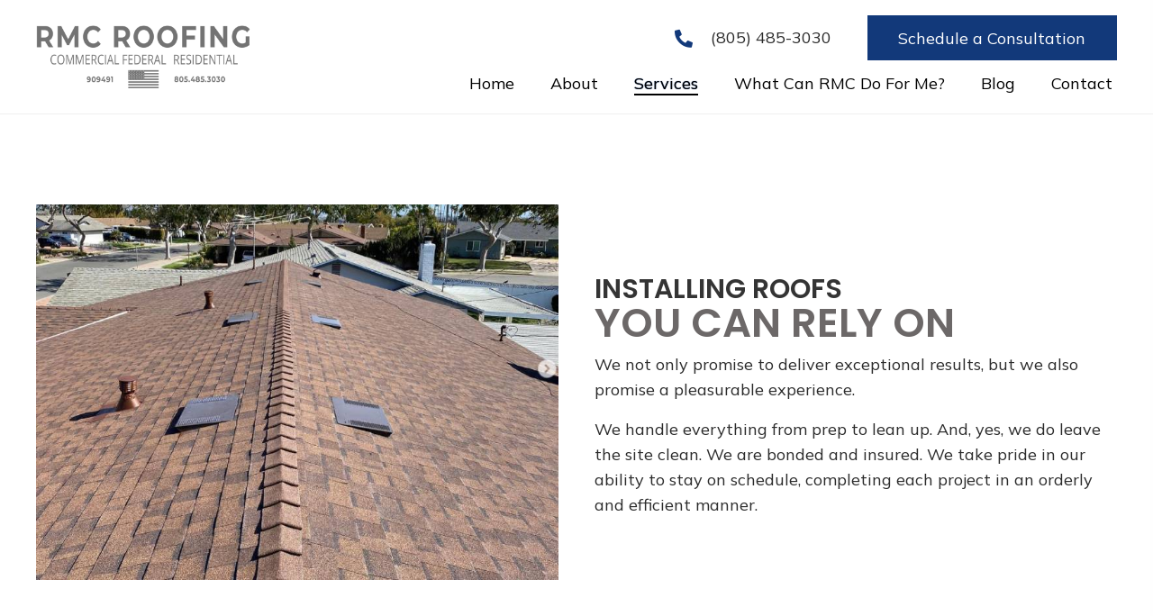

--- FILE ---
content_type: text/html; charset=UTF-8
request_url: https://rmcroofing.com/services/
body_size: 15405
content:
<!DOCTYPE html>
<html lang="en-US">
<head>
<meta charset="UTF-8" />
<meta name='viewport' content='width=device-width, initial-scale=1.0' />
<meta http-equiv='X-UA-Compatible' content='IE=edge' />
<link rel="profile" href="https://gmpg.org/xfn/11" />
<meta name='robots' content='index, follow, max-image-preview:large, max-snippet:-1, max-video-preview:-1' />
	<style>img:is([sizes="auto" i], [sizes^="auto," i]) { contain-intrinsic-size: 3000px 1500px }</style>
	
	<!-- This site is optimized with the Yoast SEO plugin v20.8 - https://yoast.com/wordpress/plugins/seo/ -->
	<title>Services We Provide - RMC Roofing</title>
	<meta name="description" content="We take pride in our ability to stay on schedule, completing each project efficiently. Click here for more details." />
	<link rel="canonical" href="https://09m.197.myftpupload.com/services/" />
	<meta property="og:locale" content="en_US" />
	<meta property="og:type" content="article" />
	<meta property="og:title" content="Services We Provide - RMC Roofing" />
	<meta property="og:description" content="We take pride in our ability to stay on schedule, completing each project efficiently. Click here for more details." />
	<meta property="og:url" content="https://09m.197.myftpupload.com/services/" />
	<meta property="og:site_name" content="RMC Roofing" />
	<meta property="article:modified_time" content="2023-01-30T19:12:14+00:00" />
	<meta property="og:image" content="https://09m.197.myftpupload.com/wp-content/uploads/2023/01/Screen-Shot-2023-01-23-at-9.17.27-AM.jpg" />
	<meta property="og:image:width" content="800" />
	<meta property="og:image:height" content="576" />
	<meta property="og:image:type" content="image/jpeg" />
	<meta name="twitter:card" content="summary_large_image" />
	<meta name="twitter:label1" content="Est. reading time" />
	<meta name="twitter:data1" content="1 minute" />
	<script type="application/ld+json" class="yoast-schema-graph">{"@context":"https://schema.org","@graph":[{"@type":"WebPage","@id":"https://09m.197.myftpupload.com/services/","url":"https://09m.197.myftpupload.com/services/","name":"Services We Provide - RMC Roofing","isPartOf":{"@id":"https://09m.197.myftpupload.com/#website"},"primaryImageOfPage":{"@id":"https://09m.197.myftpupload.com/services/#primaryimage"},"image":{"@id":"https://09m.197.myftpupload.com/services/#primaryimage"},"thumbnailUrl":"https://rmcroofing.com/wp-content/uploads/2023/01/Screen-Shot-2023-01-23-at-9.17.27-AM.jpg","datePublished":"2023-01-25T23:41:59+00:00","dateModified":"2023-01-30T19:12:14+00:00","description":"We take pride in our ability to stay on schedule, completing each project efficiently. Click here for more details.","breadcrumb":{"@id":"https://09m.197.myftpupload.com/services/#breadcrumb"},"inLanguage":"en-US","potentialAction":[{"@type":"ReadAction","target":["https://09m.197.myftpupload.com/services/"]}]},{"@type":"ImageObject","inLanguage":"en-US","@id":"https://09m.197.myftpupload.com/services/#primaryimage","url":"https://rmcroofing.com/wp-content/uploads/2023/01/Screen-Shot-2023-01-23-at-9.17.27-AM.jpg","contentUrl":"https://rmcroofing.com/wp-content/uploads/2023/01/Screen-Shot-2023-01-23-at-9.17.27-AM.jpg","width":800,"height":576,"caption":"RMC Roofing"},{"@type":"BreadcrumbList","@id":"https://09m.197.myftpupload.com/services/#breadcrumb","itemListElement":[{"@type":"ListItem","position":1,"name":"Home","item":"https://09m.197.myftpupload.com/"},{"@type":"ListItem","position":2,"name":"Services"}]},{"@type":"WebSite","@id":"https://09m.197.myftpupload.com/#website","url":"https://09m.197.myftpupload.com/","name":"RMC Roofing","description":"The Proof is in Our Roof Since 2006","publisher":{"@id":"https://09m.197.myftpupload.com/#organization"},"potentialAction":[{"@type":"SearchAction","target":{"@type":"EntryPoint","urlTemplate":"https://09m.197.myftpupload.com/?s={search_term_string}"},"query-input":"required name=search_term_string"}],"inLanguage":"en-US"},{"@type":"Organization","@id":"https://09m.197.myftpupload.com/#organization","name":"RMC Roofing","url":"https://09m.197.myftpupload.com/","logo":{"@type":"ImageObject","inLanguage":"en-US","@id":"https://09m.197.myftpupload.com/#/schema/logo/image/","url":"https://rmcroofing.com/wp-content/uploads/2021/08/footer-logo.png","contentUrl":"https://rmcroofing.com/wp-content/uploads/2021/08/footer-logo.png","width":390,"height":72,"caption":"RMC Roofing"},"image":{"@id":"https://09m.197.myftpupload.com/#/schema/logo/image/"}}]}</script>
	<!-- / Yoast SEO plugin. -->


<link rel='dns-prefetch' href='//fonts.googleapis.com' />
<link href='https://fonts.gstatic.com' crossorigin rel='preconnect' />
<link rel="alternate" type="application/rss+xml" title="RMC Roofing &raquo; Feed" href="https://rmcroofing.com/feed/" />
<link rel="alternate" type="application/rss+xml" title="RMC Roofing &raquo; Comments Feed" href="https://rmcroofing.com/comments/feed/" />
<link rel="preload" href="https://rmcroofing.com/wp-content/plugins/bb-plugin/fonts/fontawesome/5.15.4/webfonts/fa-solid-900.woff2" as="font" type="font/woff2" crossorigin="anonymous">
<link rel="preload" href="https://rmcroofing.com/wp-content/plugins/bb-plugin/fonts/fontawesome/5.15.4/webfonts/fa-brands-400.woff2" as="font" type="font/woff2" crossorigin="anonymous">
<script>
window._wpemojiSettings = {"baseUrl":"https:\/\/s.w.org\/images\/core\/emoji\/16.0.1\/72x72\/","ext":".png","svgUrl":"https:\/\/s.w.org\/images\/core\/emoji\/16.0.1\/svg\/","svgExt":".svg","source":{"concatemoji":"https:\/\/rmcroofing.com\/wp-includes\/js\/wp-emoji-release.min.js?ver=6.8.3"}};
/*! This file is auto-generated */
!function(s,n){var o,i,e;function c(e){try{var t={supportTests:e,timestamp:(new Date).valueOf()};sessionStorage.setItem(o,JSON.stringify(t))}catch(e){}}function p(e,t,n){e.clearRect(0,0,e.canvas.width,e.canvas.height),e.fillText(t,0,0);var t=new Uint32Array(e.getImageData(0,0,e.canvas.width,e.canvas.height).data),a=(e.clearRect(0,0,e.canvas.width,e.canvas.height),e.fillText(n,0,0),new Uint32Array(e.getImageData(0,0,e.canvas.width,e.canvas.height).data));return t.every(function(e,t){return e===a[t]})}function u(e,t){e.clearRect(0,0,e.canvas.width,e.canvas.height),e.fillText(t,0,0);for(var n=e.getImageData(16,16,1,1),a=0;a<n.data.length;a++)if(0!==n.data[a])return!1;return!0}function f(e,t,n,a){switch(t){case"flag":return n(e,"\ud83c\udff3\ufe0f\u200d\u26a7\ufe0f","\ud83c\udff3\ufe0f\u200b\u26a7\ufe0f")?!1:!n(e,"\ud83c\udde8\ud83c\uddf6","\ud83c\udde8\u200b\ud83c\uddf6")&&!n(e,"\ud83c\udff4\udb40\udc67\udb40\udc62\udb40\udc65\udb40\udc6e\udb40\udc67\udb40\udc7f","\ud83c\udff4\u200b\udb40\udc67\u200b\udb40\udc62\u200b\udb40\udc65\u200b\udb40\udc6e\u200b\udb40\udc67\u200b\udb40\udc7f");case"emoji":return!a(e,"\ud83e\udedf")}return!1}function g(e,t,n,a){var r="undefined"!=typeof WorkerGlobalScope&&self instanceof WorkerGlobalScope?new OffscreenCanvas(300,150):s.createElement("canvas"),o=r.getContext("2d",{willReadFrequently:!0}),i=(o.textBaseline="top",o.font="600 32px Arial",{});return e.forEach(function(e){i[e]=t(o,e,n,a)}),i}function t(e){var t=s.createElement("script");t.src=e,t.defer=!0,s.head.appendChild(t)}"undefined"!=typeof Promise&&(o="wpEmojiSettingsSupports",i=["flag","emoji"],n.supports={everything:!0,everythingExceptFlag:!0},e=new Promise(function(e){s.addEventListener("DOMContentLoaded",e,{once:!0})}),new Promise(function(t){var n=function(){try{var e=JSON.parse(sessionStorage.getItem(o));if("object"==typeof e&&"number"==typeof e.timestamp&&(new Date).valueOf()<e.timestamp+604800&&"object"==typeof e.supportTests)return e.supportTests}catch(e){}return null}();if(!n){if("undefined"!=typeof Worker&&"undefined"!=typeof OffscreenCanvas&&"undefined"!=typeof URL&&URL.createObjectURL&&"undefined"!=typeof Blob)try{var e="postMessage("+g.toString()+"("+[JSON.stringify(i),f.toString(),p.toString(),u.toString()].join(",")+"));",a=new Blob([e],{type:"text/javascript"}),r=new Worker(URL.createObjectURL(a),{name:"wpTestEmojiSupports"});return void(r.onmessage=function(e){c(n=e.data),r.terminate(),t(n)})}catch(e){}c(n=g(i,f,p,u))}t(n)}).then(function(e){for(var t in e)n.supports[t]=e[t],n.supports.everything=n.supports.everything&&n.supports[t],"flag"!==t&&(n.supports.everythingExceptFlag=n.supports.everythingExceptFlag&&n.supports[t]);n.supports.everythingExceptFlag=n.supports.everythingExceptFlag&&!n.supports.flag,n.DOMReady=!1,n.readyCallback=function(){n.DOMReady=!0}}).then(function(){return e}).then(function(){var e;n.supports.everything||(n.readyCallback(),(e=n.source||{}).concatemoji?t(e.concatemoji):e.wpemoji&&e.twemoji&&(t(e.twemoji),t(e.wpemoji)))}))}((window,document),window._wpemojiSettings);
</script>
<style id='wp-emoji-styles-inline-css'>

	img.wp-smiley, img.emoji {
		display: inline !important;
		border: none !important;
		box-shadow: none !important;
		height: 1em !important;
		width: 1em !important;
		margin: 0 0.07em !important;
		vertical-align: -0.1em !important;
		background: none !important;
		padding: 0 !important;
	}
</style>
<link rel='stylesheet' id='wp-block-library-css' href='https://rmcroofing.com/wp-includes/css/dist/block-library/style.min.css?ver=6.8.3' media='all' />
<style id='wp-block-library-theme-inline-css'>
.wp-block-audio :where(figcaption){color:#555;font-size:13px;text-align:center}.is-dark-theme .wp-block-audio :where(figcaption){color:#ffffffa6}.wp-block-audio{margin:0 0 1em}.wp-block-code{border:1px solid #ccc;border-radius:4px;font-family:Menlo,Consolas,monaco,monospace;padding:.8em 1em}.wp-block-embed :where(figcaption){color:#555;font-size:13px;text-align:center}.is-dark-theme .wp-block-embed :where(figcaption){color:#ffffffa6}.wp-block-embed{margin:0 0 1em}.blocks-gallery-caption{color:#555;font-size:13px;text-align:center}.is-dark-theme .blocks-gallery-caption{color:#ffffffa6}:root :where(.wp-block-image figcaption){color:#555;font-size:13px;text-align:center}.is-dark-theme :root :where(.wp-block-image figcaption){color:#ffffffa6}.wp-block-image{margin:0 0 1em}.wp-block-pullquote{border-bottom:4px solid;border-top:4px solid;color:currentColor;margin-bottom:1.75em}.wp-block-pullquote cite,.wp-block-pullquote footer,.wp-block-pullquote__citation{color:currentColor;font-size:.8125em;font-style:normal;text-transform:uppercase}.wp-block-quote{border-left:.25em solid;margin:0 0 1.75em;padding-left:1em}.wp-block-quote cite,.wp-block-quote footer{color:currentColor;font-size:.8125em;font-style:normal;position:relative}.wp-block-quote:where(.has-text-align-right){border-left:none;border-right:.25em solid;padding-left:0;padding-right:1em}.wp-block-quote:where(.has-text-align-center){border:none;padding-left:0}.wp-block-quote.is-large,.wp-block-quote.is-style-large,.wp-block-quote:where(.is-style-plain){border:none}.wp-block-search .wp-block-search__label{font-weight:700}.wp-block-search__button{border:1px solid #ccc;padding:.375em .625em}:where(.wp-block-group.has-background){padding:1.25em 2.375em}.wp-block-separator.has-css-opacity{opacity:.4}.wp-block-separator{border:none;border-bottom:2px solid;margin-left:auto;margin-right:auto}.wp-block-separator.has-alpha-channel-opacity{opacity:1}.wp-block-separator:not(.is-style-wide):not(.is-style-dots){width:100px}.wp-block-separator.has-background:not(.is-style-dots){border-bottom:none;height:1px}.wp-block-separator.has-background:not(.is-style-wide):not(.is-style-dots){height:2px}.wp-block-table{margin:0 0 1em}.wp-block-table td,.wp-block-table th{word-break:normal}.wp-block-table :where(figcaption){color:#555;font-size:13px;text-align:center}.is-dark-theme .wp-block-table :where(figcaption){color:#ffffffa6}.wp-block-video :where(figcaption){color:#555;font-size:13px;text-align:center}.is-dark-theme .wp-block-video :where(figcaption){color:#ffffffa6}.wp-block-video{margin:0 0 1em}:root :where(.wp-block-template-part.has-background){margin-bottom:0;margin-top:0;padding:1.25em 2.375em}
</style>
<style id='classic-theme-styles-inline-css'>
/*! This file is auto-generated */
.wp-block-button__link{color:#fff;background-color:#32373c;border-radius:9999px;box-shadow:none;text-decoration:none;padding:calc(.667em + 2px) calc(1.333em + 2px);font-size:1.125em}.wp-block-file__button{background:#32373c;color:#fff;text-decoration:none}
</style>
<style id='global-styles-inline-css'>
:root{--wp--preset--aspect-ratio--square: 1;--wp--preset--aspect-ratio--4-3: 4/3;--wp--preset--aspect-ratio--3-4: 3/4;--wp--preset--aspect-ratio--3-2: 3/2;--wp--preset--aspect-ratio--2-3: 2/3;--wp--preset--aspect-ratio--16-9: 16/9;--wp--preset--aspect-ratio--9-16: 9/16;--wp--preset--color--black: #000000;--wp--preset--color--cyan-bluish-gray: #abb8c3;--wp--preset--color--white: #ffffff;--wp--preset--color--pale-pink: #f78da7;--wp--preset--color--vivid-red: #cf2e2e;--wp--preset--color--luminous-vivid-orange: #ff6900;--wp--preset--color--luminous-vivid-amber: #fcb900;--wp--preset--color--light-green-cyan: #7bdcb5;--wp--preset--color--vivid-green-cyan: #00d084;--wp--preset--color--pale-cyan-blue: #8ed1fc;--wp--preset--color--vivid-cyan-blue: #0693e3;--wp--preset--color--vivid-purple: #9b51e0;--wp--preset--gradient--vivid-cyan-blue-to-vivid-purple: linear-gradient(135deg,rgba(6,147,227,1) 0%,rgb(155,81,224) 100%);--wp--preset--gradient--light-green-cyan-to-vivid-green-cyan: linear-gradient(135deg,rgb(122,220,180) 0%,rgb(0,208,130) 100%);--wp--preset--gradient--luminous-vivid-amber-to-luminous-vivid-orange: linear-gradient(135deg,rgba(252,185,0,1) 0%,rgba(255,105,0,1) 100%);--wp--preset--gradient--luminous-vivid-orange-to-vivid-red: linear-gradient(135deg,rgba(255,105,0,1) 0%,rgb(207,46,46) 100%);--wp--preset--gradient--very-light-gray-to-cyan-bluish-gray: linear-gradient(135deg,rgb(238,238,238) 0%,rgb(169,184,195) 100%);--wp--preset--gradient--cool-to-warm-spectrum: linear-gradient(135deg,rgb(74,234,220) 0%,rgb(151,120,209) 20%,rgb(207,42,186) 40%,rgb(238,44,130) 60%,rgb(251,105,98) 80%,rgb(254,248,76) 100%);--wp--preset--gradient--blush-light-purple: linear-gradient(135deg,rgb(255,206,236) 0%,rgb(152,150,240) 100%);--wp--preset--gradient--blush-bordeaux: linear-gradient(135deg,rgb(254,205,165) 0%,rgb(254,45,45) 50%,rgb(107,0,62) 100%);--wp--preset--gradient--luminous-dusk: linear-gradient(135deg,rgb(255,203,112) 0%,rgb(199,81,192) 50%,rgb(65,88,208) 100%);--wp--preset--gradient--pale-ocean: linear-gradient(135deg,rgb(255,245,203) 0%,rgb(182,227,212) 50%,rgb(51,167,181) 100%);--wp--preset--gradient--electric-grass: linear-gradient(135deg,rgb(202,248,128) 0%,rgb(113,206,126) 100%);--wp--preset--gradient--midnight: linear-gradient(135deg,rgb(2,3,129) 0%,rgb(40,116,252) 100%);--wp--preset--font-size--small: 13px;--wp--preset--font-size--medium: 20px;--wp--preset--font-size--large: 36px;--wp--preset--font-size--x-large: 42px;--wp--preset--spacing--20: 0.44rem;--wp--preset--spacing--30: 0.67rem;--wp--preset--spacing--40: 1rem;--wp--preset--spacing--50: 1.5rem;--wp--preset--spacing--60: 2.25rem;--wp--preset--spacing--70: 3.38rem;--wp--preset--spacing--80: 5.06rem;--wp--preset--shadow--natural: 6px 6px 9px rgba(0, 0, 0, 0.2);--wp--preset--shadow--deep: 12px 12px 50px rgba(0, 0, 0, 0.4);--wp--preset--shadow--sharp: 6px 6px 0px rgba(0, 0, 0, 0.2);--wp--preset--shadow--outlined: 6px 6px 0px -3px rgba(255, 255, 255, 1), 6px 6px rgba(0, 0, 0, 1);--wp--preset--shadow--crisp: 6px 6px 0px rgba(0, 0, 0, 1);}:where(.is-layout-flex){gap: 0.5em;}:where(.is-layout-grid){gap: 0.5em;}body .is-layout-flex{display: flex;}.is-layout-flex{flex-wrap: wrap;align-items: center;}.is-layout-flex > :is(*, div){margin: 0;}body .is-layout-grid{display: grid;}.is-layout-grid > :is(*, div){margin: 0;}:where(.wp-block-columns.is-layout-flex){gap: 2em;}:where(.wp-block-columns.is-layout-grid){gap: 2em;}:where(.wp-block-post-template.is-layout-flex){gap: 1.25em;}:where(.wp-block-post-template.is-layout-grid){gap: 1.25em;}.has-black-color{color: var(--wp--preset--color--black) !important;}.has-cyan-bluish-gray-color{color: var(--wp--preset--color--cyan-bluish-gray) !important;}.has-white-color{color: var(--wp--preset--color--white) !important;}.has-pale-pink-color{color: var(--wp--preset--color--pale-pink) !important;}.has-vivid-red-color{color: var(--wp--preset--color--vivid-red) !important;}.has-luminous-vivid-orange-color{color: var(--wp--preset--color--luminous-vivid-orange) !important;}.has-luminous-vivid-amber-color{color: var(--wp--preset--color--luminous-vivid-amber) !important;}.has-light-green-cyan-color{color: var(--wp--preset--color--light-green-cyan) !important;}.has-vivid-green-cyan-color{color: var(--wp--preset--color--vivid-green-cyan) !important;}.has-pale-cyan-blue-color{color: var(--wp--preset--color--pale-cyan-blue) !important;}.has-vivid-cyan-blue-color{color: var(--wp--preset--color--vivid-cyan-blue) !important;}.has-vivid-purple-color{color: var(--wp--preset--color--vivid-purple) !important;}.has-black-background-color{background-color: var(--wp--preset--color--black) !important;}.has-cyan-bluish-gray-background-color{background-color: var(--wp--preset--color--cyan-bluish-gray) !important;}.has-white-background-color{background-color: var(--wp--preset--color--white) !important;}.has-pale-pink-background-color{background-color: var(--wp--preset--color--pale-pink) !important;}.has-vivid-red-background-color{background-color: var(--wp--preset--color--vivid-red) !important;}.has-luminous-vivid-orange-background-color{background-color: var(--wp--preset--color--luminous-vivid-orange) !important;}.has-luminous-vivid-amber-background-color{background-color: var(--wp--preset--color--luminous-vivid-amber) !important;}.has-light-green-cyan-background-color{background-color: var(--wp--preset--color--light-green-cyan) !important;}.has-vivid-green-cyan-background-color{background-color: var(--wp--preset--color--vivid-green-cyan) !important;}.has-pale-cyan-blue-background-color{background-color: var(--wp--preset--color--pale-cyan-blue) !important;}.has-vivid-cyan-blue-background-color{background-color: var(--wp--preset--color--vivid-cyan-blue) !important;}.has-vivid-purple-background-color{background-color: var(--wp--preset--color--vivid-purple) !important;}.has-black-border-color{border-color: var(--wp--preset--color--black) !important;}.has-cyan-bluish-gray-border-color{border-color: var(--wp--preset--color--cyan-bluish-gray) !important;}.has-white-border-color{border-color: var(--wp--preset--color--white) !important;}.has-pale-pink-border-color{border-color: var(--wp--preset--color--pale-pink) !important;}.has-vivid-red-border-color{border-color: var(--wp--preset--color--vivid-red) !important;}.has-luminous-vivid-orange-border-color{border-color: var(--wp--preset--color--luminous-vivid-orange) !important;}.has-luminous-vivid-amber-border-color{border-color: var(--wp--preset--color--luminous-vivid-amber) !important;}.has-light-green-cyan-border-color{border-color: var(--wp--preset--color--light-green-cyan) !important;}.has-vivid-green-cyan-border-color{border-color: var(--wp--preset--color--vivid-green-cyan) !important;}.has-pale-cyan-blue-border-color{border-color: var(--wp--preset--color--pale-cyan-blue) !important;}.has-vivid-cyan-blue-border-color{border-color: var(--wp--preset--color--vivid-cyan-blue) !important;}.has-vivid-purple-border-color{border-color: var(--wp--preset--color--vivid-purple) !important;}.has-vivid-cyan-blue-to-vivid-purple-gradient-background{background: var(--wp--preset--gradient--vivid-cyan-blue-to-vivid-purple) !important;}.has-light-green-cyan-to-vivid-green-cyan-gradient-background{background: var(--wp--preset--gradient--light-green-cyan-to-vivid-green-cyan) !important;}.has-luminous-vivid-amber-to-luminous-vivid-orange-gradient-background{background: var(--wp--preset--gradient--luminous-vivid-amber-to-luminous-vivid-orange) !important;}.has-luminous-vivid-orange-to-vivid-red-gradient-background{background: var(--wp--preset--gradient--luminous-vivid-orange-to-vivid-red) !important;}.has-very-light-gray-to-cyan-bluish-gray-gradient-background{background: var(--wp--preset--gradient--very-light-gray-to-cyan-bluish-gray) !important;}.has-cool-to-warm-spectrum-gradient-background{background: var(--wp--preset--gradient--cool-to-warm-spectrum) !important;}.has-blush-light-purple-gradient-background{background: var(--wp--preset--gradient--blush-light-purple) !important;}.has-blush-bordeaux-gradient-background{background: var(--wp--preset--gradient--blush-bordeaux) !important;}.has-luminous-dusk-gradient-background{background: var(--wp--preset--gradient--luminous-dusk) !important;}.has-pale-ocean-gradient-background{background: var(--wp--preset--gradient--pale-ocean) !important;}.has-electric-grass-gradient-background{background: var(--wp--preset--gradient--electric-grass) !important;}.has-midnight-gradient-background{background: var(--wp--preset--gradient--midnight) !important;}.has-small-font-size{font-size: var(--wp--preset--font-size--small) !important;}.has-medium-font-size{font-size: var(--wp--preset--font-size--medium) !important;}.has-large-font-size{font-size: var(--wp--preset--font-size--large) !important;}.has-x-large-font-size{font-size: var(--wp--preset--font-size--x-large) !important;}
:where(.wp-block-post-template.is-layout-flex){gap: 1.25em;}:where(.wp-block-post-template.is-layout-grid){gap: 1.25em;}
:where(.wp-block-columns.is-layout-flex){gap: 2em;}:where(.wp-block-columns.is-layout-grid){gap: 2em;}
:root :where(.wp-block-pullquote){font-size: 1.5em;line-height: 1.6;}
</style>
<link rel='stylesheet' id='font-awesome-5-css' href='https://rmcroofing.com/wp-content/plugins/bb-plugin/fonts/fontawesome/5.15.4/css/all.min.css?ver=2.6.2.3' media='all' />
<link rel='stylesheet' id='fl-builder-layout-12-css' href='https://rmcroofing.com/wp-content/uploads/bb-plugin/cache/12-layout.css?ver=13c913be646f097abbdc96c2ad8b7248' media='all' />
<link rel='stylesheet' id='wp-components-css' href='https://rmcroofing.com/wp-includes/css/dist/components/style.min.css?ver=6.8.3' media='all' />
<link rel='stylesheet' id='godaddy-styles-css' href='https://rmcroofing.com/wp-content/mu-plugins/vendor/wpex/godaddy-launch/includes/Dependencies/GoDaddy/Styles/build/latest.css?ver=2.0.2' media='all' />
<link rel='stylesheet' id='uabb-animate-css' href='https://rmcroofing.com/wp-content/plugins/bb-ultimate-addon/modules/info-list/css/animate.css' media='all' />
<link rel='stylesheet' id='fl-builder-layout-bundle-09b3d161b16f81af370fb3914ea5b7f6-css' href='https://rmcroofing.com/wp-content/uploads/bb-plugin/cache/09b3d161b16f81af370fb3914ea5b7f6-layout-bundle.css?ver=2.6.2.3-1.4.5' media='all' />
<link rel='stylesheet' id='gd-core-css' href='https://rmcroofing.com/wp-content/plugins/pws-core/public/css/GD-cORe-public.css?ver=4.0.0' media='all' />
<link rel='stylesheet' id='jquery-magnificpopup-css' href='https://rmcroofing.com/wp-content/plugins/bb-plugin/css/jquery.magnificpopup.min.css?ver=2.6.2.3' media='all' />
<link rel='stylesheet' id='base-4-css' href='https://rmcroofing.com/wp-content/themes/bb-theme/css/base-4.min.css?ver=1.7.12.1' media='all' />
<link rel='stylesheet' id='fl-automator-skin-css' href='https://rmcroofing.com/wp-content/uploads/bb-theme/skin-641363c743804.css?ver=1.7.12.1' media='all' />
<link rel='stylesheet' id='pp-animate-css' href='https://rmcroofing.com/wp-content/plugins/bbpowerpack/assets/css/animate.min.css?ver=3.5.1' media='all' />
<link rel='stylesheet' id='fl-builder-google-fonts-a6a5654a9dcde12a395145908fa89b5f-css' href='//fonts.googleapis.com/css?family=Mulish%3A300%2C400%2C700%2C400%7CPoppins%3A600&#038;ver=6.8.3' media='all' />
<script src="https://rmcroofing.com/wp-includes/js/jquery/jquery.min.js?ver=3.7.1" id="jquery-core-js"></script>
<script src="https://rmcroofing.com/wp-includes/js/jquery/jquery-migrate.min.js?ver=3.4.1" id="jquery-migrate-js"></script>
<script src="https://rmcroofing.com/wp-includes/js/imagesloaded.min.js?ver=6.8.3" id="imagesloaded-js"></script>
<script src="https://rmcroofing.com/wp-content/plugins/pws-core/public/js/GD-cORe-public.js?ver=4.0.0" id="gd-core-js"></script>
<script src="https://rmcroofing.com/wp-content/plugins/wp-smush-pro/app/assets/js/smush-lazy-load.min.js?ver=3.12.6" id="smush-lazy-load-js"></script>
<link rel="https://api.w.org/" href="https://rmcroofing.com/wp-json/" /><link rel="alternate" title="JSON" type="application/json" href="https://rmcroofing.com/wp-json/wp/v2/pages/12" /><link rel="EditURI" type="application/rsd+xml" title="RSD" href="https://rmcroofing.com/xmlrpc.php?rsd" />
<link rel='shortlink' href='https://rmcroofing.com/?p=12' />
<link rel="alternate" title="oEmbed (JSON)" type="application/json+oembed" href="https://rmcroofing.com/wp-json/oembed/1.0/embed?url=https%3A%2F%2Frmcroofing.com%2Fservices%2F" />
<link rel="alternate" title="oEmbed (XML)" type="text/xml+oembed" href="https://rmcroofing.com/wp-json/oembed/1.0/embed?url=https%3A%2F%2Frmcroofing.com%2Fservices%2F&#038;format=xml" />
		<script>
			var bb_powerpack = {
				ajaxurl: 'https://rmcroofing.com/wp-admin/admin-ajax.php',
				search_term: '',
				callback: function() {}
			};
		</script>
				<script>
			document.documentElement.className = document.documentElement.className.replace( 'no-js', 'js' );
		</script>
		<link rel="icon" href="https://rmcroofing.com/wp-content/uploads/2023/01/fab.jpg" sizes="32x32" />
<link rel="icon" href="https://rmcroofing.com/wp-content/uploads/2023/01/fab.jpg" sizes="192x192" />
<link rel="apple-touch-icon" href="https://rmcroofing.com/wp-content/uploads/2023/01/fab.jpg" />
<meta name="msapplication-TileImage" content="https://rmcroofing.com/wp-content/uploads/2023/01/fab.jpg" />
		<style id="wp-custom-css">
			/*-------------------------------
            TYPOGRAPHY 
--------------------------------*/
body p, 
.entry-content p, 
.entry-content ul li,  
.entry-content ul,  
.entry-content a, 
.pp-sub-heading p {

}
a:focus {
    outline: none;
}
.contactinfo a:hover, .footerinfo a:hover, .f-nav a:hover, .menu li.current-menu-item {
 
    text-shadow: 0 0 1px #12397a;
}
.home header a:hover{ text-shadow: 0 0 2px #fff;}
/*--------------------------------
            HEADER 
---------------------------------*/
.home header .pp-button-wrap a.pp-button:hover, .home header .pp-button-wrap a.pp-button:focus {
    background: #fff;
    border-color: #fff;

}
.home header a.pp-button:hover, .home header a.pp-button:focus, .home header a.pp-button:hover *, .home header a.pp-button:focus * {
    color: #000;
}
.home header .uabb-creative-menu .menu > li.current-menu-item > a, .home header .uabb-creative-menu .menu > li > a:hover{border-color:white !important;}
.home header .uabb-icon i, .home header .uabb-icon i:before, .home header a, .home header .menu span.menu-item-text {
    color: #fff !important;
}
.home header .fl-row-content-wrap {
    background-color: #403f3f00 !important;
	border: none;
}
.home header {position: absolute;
    z-index: 99;
    width: 100%;
	
}
/*---
  Media queries? Y/N
---*/

/*-------------------------------
            NAVIGATION
--------------------------------*/
/*---
  Media queries? Y/N
---*/
.uabb-creative-menu .menu.uabb-creative-menu-horizontal ul.sub-menu > li a span.uabb-menu-toggle {
    float: none;
}

/*--------------------------------
            BUTTONS
----------------------------------*/
/*---
  Media queries? Y/N
---*/
a.button, 
span.fl-button-text, 
span.uabb-button-text.uabb-creative-button-text, 
.gform_button.button, 
a.fl-button {

}

/*----------------------------------
            FOOTER
---------------------------------*/
/*---
  Media queries? Y/N
---*/
footer ul li a {
	display: inline-block;
}

/*------------------------------
            BB MODULES
---------------------------------*/
#list .pp-icon-list .pp-icon-list-items .pp-icon-list-item{
display: inline-block;
    width: 48%;
    vertical-align: top;
}
/*---
  MODULE NAME
  Description of section
  Media queries? Y/N
---*/

/*------------------------------
            PAGE SPECIFIC 
---------------------------------*/

/*---
  PAGE NAME
  Description of section
  Media queries? Y/N
---*/


/*-------------------------------
        LARGE SCREENS ONLY
---------------------------------*/

@media screen and (min-width: 769px) {

}

/*-------------------------------
        LAPTOP SCREEN - 1280
---------------------------------*/

@media screen and (max-width: 1280px){ 


}

/*-------------------------------
      IPAD PRO SCREENS - 1024
---------------------------------*/

@media screen and (max-width: 1024px){ 


}

/*--------------------------------
    TABLET SCREENS AND SMALLER
--------------------------------*/

@media screen and (max-width: 768px){ 
.fl-builder-content[data-overlay="1"]:not(.fl-theme-builder-header-sticky) {
  position: relative;
}
.fl-col-small {
  max-width: 100%;
}
	.home header {position: relative;}

.uabb-creative-menu-mobile-toggle:focus {
    outline: none;
}


	.menu.fl-menu-horizontal li {
    border: none !important;
}
ul#menu-main-4 {
    display: grid;
}


 .uabb-info-list-icon {
		 margin-bottom:5px !important;
   }

.uabb-creative-menu.off-canvas .menu > li > a, .menu a {display: inline-block;}


#home-hero .fl-row-content-wrap {
    background-color:#f6f6f6;
}
	#home-hero > .fl-row-content-wrap:after {
    background-color: transparent;
}
	#home-hero div.uabb-infobox-title, #home-hero .uabb-infobox-title-prefix, #home-hero .uabb-infobox-text, #home-hero .uabb-infobox-title * {color: #343434;}
	.home header .uabb-creative-menu .menu > li.current-menu-item > a, .home header .uabb-creative-menu .menu > li > a:hover{border-color:#343434 !important;} .home header a, .home header .menu span.menu-item-text {
    color: #2b2b2b !important;
}
	.home header .uabb-icon i, .home header .uabb-icon i:before{color:#12397a !important;}
	.home header .pp-button-wrap a.pp-button:hover, .home header .pp-button-wrap a.pp-button:focus,   #home-hero .uabb-creative-button-wrap a:focus, #home-hero .uabb-creative-button-wrap a:focus *, #home-hero .uabb-creative-button-wrap a:hover, #home-hero .uabb-creative-button-wrap a:hover * {
    background: #6d6968 !important;
    border-color: #6d6968 !important;

}
.home header a.pp-button:hover, .home-header a.pp-button:focus, .home header a.pp-button:hover *, .home header a.pp-button:focus *, #home-hero .uabb-creative-button-wrap a:focus, #home-hero .uabb-creative-button-wrap a:focus *, #home-hero .uabb-creative-button-wrap a:hover, #home-hero .uabb-creative-button-wrap a:hover * {
    color: #fff !important;
}
	.contactinfo a:hover, .footerinfo a:hover, .f-nav a:hover, .menu li.current-menu-item, .home header a:hover {
 
    text-shadow: 0 0 1px #12397a;
}
}

/*-------------------------------
        MOBILE SCREENS ONLY
---------------------------------*/

@media screen and (max-width: 480px) {
	#h-col3 .fl-module-content.fl-node-content {
    margin-left: 20px;
    margin-right: 20px;
}
	#h-col2 .uabb-info-list .uabb-info-list-left {
		margin-top:5px;
    text-align: center;
}
	#h-col1{width:80% !important;}
	#h-col4{width:20% !important; order:2;}
	#h-col2{width:100% !important;
	order:3;}
	#h-col3{width:100% !important;
	order:4;}
	#home-hero .fl-row-content-wrap {
    padding-top: 190px;
}
#list .pp-icon-list .pp-icon-list-items .pp-icon-list-item{
display: inline-block;
    width: 100%;
    vertical-align: top;
}
}		</style>
		</head>
<body class="wp-singular page-template-default page page-id-12 wp-theme-bb-theme fl-builder fl-theme-builder-header fl-theme-builder-header-header fl-theme-builder-footer fl-theme-builder-footer-footer fl-framework-base-4 fl-preset-default fl-full-width fl-scroll-to-top fl-search-active" itemscope="itemscope" itemtype="https://schema.org/WebPage">
<a aria-label="Skip to content" class="fl-screen-reader-text" href="#fl-main-content">Skip to content</a><div class="fl-page">
	<header class="fl-builder-content fl-builder-content-937 fl-builder-global-templates-locked" data-post-id="937" data-type="header" data-sticky="0" data-sticky-on="" data-sticky-breakpoint="medium" data-shrink="0" data-overlay="0" data-overlay-bg="transparent" data-shrink-image-height="50px" role="banner" itemscope="itemscope" itemtype="http://schema.org/WPHeader"><div class="fl-row fl-row-full-width fl-row-bg-color fl-node-611de31e2153d fl-visible-desktop head-temp15" data-node="611de31e2153d">
	<div class="fl-row-content-wrap">
		<div class="uabb-row-separator uabb-top-row-separator" >
</div>
						<div class="fl-row-content fl-row-fixed-width fl-node-content">
		
<div class="fl-col-group fl-node-611de3269293d fl-col-group-equal-height fl-col-group-align-center fl-col-group-custom-width" data-node="611de3269293d">
			<div id="col1" class="fl-col fl-node-611de32692abc fl-col-small fl-col-small-full-width" data-node="611de32692abc">
	<div class="fl-col-content fl-node-content"><div class="fl-module fl-module-photo fl-node-jz9fohclty8e" data-node="jz9fohclty8e">
	<div class="fl-module-content fl-node-content">
		<div class="fl-photo fl-photo-align-left" itemscope itemtype="https://schema.org/ImageObject">
	<div class="fl-photo-content fl-photo-img-png">
				<a href="https://rmcroofing.com" target="_self" itemprop="url">
				<img decoding="async"   alt="12&#039;&#039; x 12&#039;&#039;-WindowDecal-RMCROOFING-GRAYPRINT-." itemprop="image" height="562" width="1782" title="12&#039;&#039; x 12&#039;&#039;-WindowDecal-RMCROOFING-GRAYPRINT-."  data-no-lazy="1" data-srcset="https://rmcroofing.com/wp-content/uploads/2021/08/12-x-12-WindowDecal-RMCROOFING-GRAYPRINT-.-1.png 1782w, https://rmcroofing.com/wp-content/uploads/2021/08/12-x-12-WindowDecal-RMCROOFING-GRAYPRINT-.-1-300x95.png 300w, https://rmcroofing.com/wp-content/uploads/2021/08/12-x-12-WindowDecal-RMCROOFING-GRAYPRINT-.-1-1024x323.png 1024w, https://rmcroofing.com/wp-content/uploads/2021/08/12-x-12-WindowDecal-RMCROOFING-GRAYPRINT-.-1-768x242.png 768w, https://rmcroofing.com/wp-content/uploads/2021/08/12-x-12-WindowDecal-RMCROOFING-GRAYPRINT-.-1-1536x484.png 1536w"  data-src="https://rmcroofing.com/wp-content/uploads/2021/08/12-x-12-WindowDecal-RMCROOFING-GRAYPRINT-.-1.png" data-sizes="(max-width: 1782px) 100vw, 1782px" class="fl-photo-img wp-image-16613 size-full lazyload" src="[data-uri]" /><noscript><img decoding="async" class="fl-photo-img wp-image-16613 size-full" src="https://rmcroofing.com/wp-content/uploads/2021/08/12-x-12-WindowDecal-RMCROOFING-GRAYPRINT-.-1.png" alt="12&#039;&#039; x 12&#039;&#039;-WindowDecal-RMCROOFING-GRAYPRINT-." itemprop="image" height="562" width="1782" title="12&#039;&#039; x 12&#039;&#039;-WindowDecal-RMCROOFING-GRAYPRINT-."  data-no-lazy="1" srcset="https://rmcroofing.com/wp-content/uploads/2021/08/12-x-12-WindowDecal-RMCROOFING-GRAYPRINT-.-1.png 1782w, https://rmcroofing.com/wp-content/uploads/2021/08/12-x-12-WindowDecal-RMCROOFING-GRAYPRINT-.-1-300x95.png 300w, https://rmcroofing.com/wp-content/uploads/2021/08/12-x-12-WindowDecal-RMCROOFING-GRAYPRINT-.-1-1024x323.png 1024w, https://rmcroofing.com/wp-content/uploads/2021/08/12-x-12-WindowDecal-RMCROOFING-GRAYPRINT-.-1-768x242.png 768w, https://rmcroofing.com/wp-content/uploads/2021/08/12-x-12-WindowDecal-RMCROOFING-GRAYPRINT-.-1-1536x484.png 1536w" sizes="(max-width: 1782px) 100vw, 1782px" /></noscript>
				</a>
					</div>
	</div>
	</div>
</div>
</div>
</div>
			<div id="col2" class="fl-col fl-node-611de32692ac0 fl-col-has-cols" data-node="611de32692ac0">
	<div class="fl-col-content fl-node-content">
<div class="fl-col-group fl-node-lod8215eyvcq fl-col-group-nested fl-col-group-equal-height fl-col-group-align-center" data-node="lod8215eyvcq">
			<div id="c-col1" class="fl-col fl-node-1o9x6iqd0m78" data-node="1o9x6iqd0m78">
	<div class="fl-col-content fl-node-content"><div class="fl-module fl-module-info-list fl-node-rsbiac84dmu3 contactinfo" data-node="rsbiac84dmu3">
	<div class="fl-module-content fl-node-content">
		
<div class="uabb-module-content uabb-info-list">
	<ul class="uabb-info-list-wrapper uabb-info-list-left">
		<li class="uabb-info-list-item info-list-item-dynamic0"><div class="uabb-info-list-content-wrapper fl-clearfix uabb-info-list-left"><div class="uabb-info-list-icon info-list-icon-dynamic0"><div class="uabb-module-content uabb-imgicon-wrap">				<span class="uabb-icon-wrap">
			<span class="uabb-icon">
				<i class="fas fa-phone-alt"></i>
			</span>
		</span>
	
		</div></div><div class="uabb-info-list-content uabb-info-list-left info-list-content-dynamic0"><h3 class="uabb-info-list-title"></h3 ><div class="uabb-info-list-description uabb-text-editor info-list-description-dynamic0"><p><a href="tel:+18054853030">(805) 485-3030</a></p></div></div></div><div class="uabb-info-list-connector uabb-info-list-left"></div></li>	</ul>
</div>
	</div>
</div>
</div>
</div>
			<div id="c-col2" class="fl-col fl-node-7zxj0a6d5thl fl-col-small fl-col-small-full-width" data-node="7zxj0a6d5thl">
	<div class="fl-col-content fl-node-content"><div class="fl-module fl-module-pp-smart-button fl-node-616de34d824eb h-btn" data-node="616de34d824eb">
	<div class="fl-module-content fl-node-content">
		<div class="pp-button-wrap pp-button-width-full pp-button-has-icon">
	<a href="/contact/" target="_self" class="pp-button" role="button" aria-label="Schedule a Consultation">
						<span class="pp-button-text">Schedule a Consultation</span>
					</a>
</div>
	</div>
</div>
</div>
</div>
	</div>
<div class="fl-module fl-module-uabb-advanced-menu fl-node-pbrfhnq34c7x menu" data-node="pbrfhnq34c7x">
	<div class="fl-module-content fl-node-content">
			<div class="uabb-creative-menu
	 uabb-creative-menu-accordion-collapse	uabb-menu-default">
		<div class="uabb-creative-menu-mobile-toggle-container"><div class="uabb-creative-menu-mobile-toggle hamburger" tabindex="0"><div class="uabb-svg-container"><svg version="1.1" class="hamburger-menu" xmlns="https://www.w3.org/2000/svg" xmlns:xlink="https://www.w3.org/1999/xlink" viewBox="0 0 50 50">
<rect class="uabb-hamburger-menu-top" width="50" height="10"/>
<rect class="uabb-hamburger-menu-middle" y="20" width="50" height="10"/>
<rect class="uabb-hamburger-menu-bottom" y="40" width="50" height="10"/>
</svg>
</div></div></div>			<div class="uabb-clear"></div>
					<ul id="menu-main" class="menu uabb-creative-menu-horizontal uabb-toggle-arrows"><li id="menu-item-9" class="menu-item menu-item-type-post_type menu-item-object-page menu-item-home uabb-creative-menu uabb-cm-style"><a href="https://rmcroofing.com/"><span class="menu-item-text">Home</span></a></li>
<li id="menu-item-11" class="menu-item menu-item-type-post_type menu-item-object-page uabb-creative-menu uabb-cm-style"><a href="https://rmcroofing.com/about/"><span class="menu-item-text">About</span></a></li>
<li id="menu-item-13" class="menu-item menu-item-type-post_type menu-item-object-page current-menu-item page_item page-item-12 current_page_item uabb-creative-menu uabb-cm-style"><a href="https://rmcroofing.com/services/"><span class="menu-item-text">Services</span></a></li>
<li id="menu-item-15" class="menu-item menu-item-type-post_type menu-item-object-page uabb-creative-menu uabb-cm-style"><a href="https://rmcroofing.com/what-can-rmc-do-for-me/"><span class="menu-item-text">What Can RMC Do For Me?</span></a></li>
<li id="menu-item-16634" class="menu-item menu-item-type-post_type menu-item-object-page uabb-creative-menu uabb-cm-style"><a href="https://rmcroofing.com/blog/"><span class="menu-item-text">Blog</span></a></li>
<li id="menu-item-17" class="menu-item menu-item-type-post_type menu-item-object-page uabb-creative-menu uabb-cm-style"><a href="https://rmcroofing.com/contact/"><span class="menu-item-text">Contact</span></a></li>
</ul>	</div>

	<div class="uabb-creative-menu-mobile-toggle-container"><div class="uabb-creative-menu-mobile-toggle hamburger" tabindex="0"><div class="uabb-svg-container"><svg version="1.1" class="hamburger-menu" xmlns="https://www.w3.org/2000/svg" xmlns:xlink="https://www.w3.org/1999/xlink" viewBox="0 0 50 50">
<rect class="uabb-hamburger-menu-top" width="50" height="10"/>
<rect class="uabb-hamburger-menu-middle" y="20" width="50" height="10"/>
<rect class="uabb-hamburger-menu-bottom" y="40" width="50" height="10"/>
</svg>
</div></div></div>			<div class="uabb-creative-menu
			 uabb-creative-menu-accordion-collapse			off-canvas">
				<div class="uabb-clear"></div>
				<div class="uabb-off-canvas-menu uabb-menu-right"> <div class="uabb-menu-close-btn">×</div>						<ul id="menu-main-1" class="menu uabb-creative-menu-horizontal uabb-toggle-arrows"><li id="menu-item-9" class="menu-item menu-item-type-post_type menu-item-object-page menu-item-home uabb-creative-menu uabb-cm-style"><a href="https://rmcroofing.com/"><span class="menu-item-text">Home</span></a></li>
<li id="menu-item-11" class="menu-item menu-item-type-post_type menu-item-object-page uabb-creative-menu uabb-cm-style"><a href="https://rmcroofing.com/about/"><span class="menu-item-text">About</span></a></li>
<li id="menu-item-13" class="menu-item menu-item-type-post_type menu-item-object-page current-menu-item page_item page-item-12 current_page_item uabb-creative-menu uabb-cm-style"><a href="https://rmcroofing.com/services/"><span class="menu-item-text">Services</span></a></li>
<li id="menu-item-15" class="menu-item menu-item-type-post_type menu-item-object-page uabb-creative-menu uabb-cm-style"><a href="https://rmcroofing.com/what-can-rmc-do-for-me/"><span class="menu-item-text">What Can RMC Do For Me?</span></a></li>
<li id="menu-item-16634" class="menu-item menu-item-type-post_type menu-item-object-page uabb-creative-menu uabb-cm-style"><a href="https://rmcroofing.com/blog/"><span class="menu-item-text">Blog</span></a></li>
<li id="menu-item-17" class="menu-item menu-item-type-post_type menu-item-object-page uabb-creative-menu uabb-cm-style"><a href="https://rmcroofing.com/contact/"><span class="menu-item-text">Contact</span></a></li>
</ul>				</div>
			</div>
				</div>
</div>
</div>
</div>
	</div>
		</div>
	</div>
</div>
<div class="fl-row fl-row-full-width fl-row-bg-color fl-node-h3kdxevzp2lg fl-visible-medium-mobile h-row" data-node="h3kdxevzp2lg">
	<div class="fl-row-content-wrap">
		<div class="uabb-row-separator uabb-top-row-separator" >
</div>
						<div class="fl-row-content fl-row-fixed-width fl-node-content">
		
<div class="fl-col-group fl-node-g14p3rb0h5kc fl-col-group-equal-height fl-col-group-align-center fl-col-group-custom-width" data-node="g14p3rb0h5kc">
			<div id="h-col1" class="fl-col fl-node-gw4pzcmqn5t3 fl-col-small fl-col-small-full-width" data-node="gw4pzcmqn5t3">
	<div class="fl-col-content fl-node-content"><div class="fl-module fl-module-photo fl-node-g4nrsjdzavpm" data-node="g4nrsjdzavpm">
	<div class="fl-module-content fl-node-content">
		<div class="fl-photo fl-photo-align-left" itemscope itemtype="https://schema.org/ImageObject">
	<div class="fl-photo-content fl-photo-img-png">
				<a href="https://rmcroofing.com" target="_self" itemprop="url">
				<img decoding="async"   alt="RMC Roofing" itemprop="image" height="72" width="390" title="RMC Roofing"  data-no-lazy="1" data-srcset="https://rmcroofing.com/wp-content/uploads/2021/08/footer-logo.png 390w, https://rmcroofing.com/wp-content/uploads/2021/08/footer-logo-300x55.png 300w"  data-src="https://rmcroofing.com/wp-content/uploads/2021/08/footer-logo.png" data-sizes="(max-width: 390px) 100vw, 390px" class="fl-photo-img wp-image-14295 size-full lazyload" src="[data-uri]" /><noscript><img decoding="async" class="fl-photo-img wp-image-14295 size-full" src="https://rmcroofing.com/wp-content/uploads/2021/08/footer-logo.png" alt="RMC Roofing" itemprop="image" height="72" width="390" title="RMC Roofing"  data-no-lazy="1" srcset="https://rmcroofing.com/wp-content/uploads/2021/08/footer-logo.png 390w, https://rmcroofing.com/wp-content/uploads/2021/08/footer-logo-300x55.png 300w" sizes="(max-width: 390px) 100vw, 390px" /></noscript>
				</a>
					</div>
	</div>
	</div>
</div>
</div>
</div>
			<div id="h-col2" class="fl-col fl-node-3l9p8ig7vb6j fl-col-small fl-col-small-full-width" data-node="3l9p8ig7vb6j">
	<div class="fl-col-content fl-node-content"><div class="fl-module fl-module-info-list fl-node-dhtuq52gn0lr contactinfo" data-node="dhtuq52gn0lr">
	<div class="fl-module-content fl-node-content">
		
<div class="uabb-module-content uabb-info-list">
	<ul class="uabb-info-list-wrapper uabb-info-list-left">
		<li class="uabb-info-list-item info-list-item-dynamic0"><div class="uabb-info-list-content-wrapper fl-clearfix uabb-info-list-left"><div class="uabb-info-list-icon info-list-icon-dynamic0"><div class="uabb-module-content uabb-imgicon-wrap">				<span class="uabb-icon-wrap">
			<span class="uabb-icon">
				<i class="fas fa-phone-alt"></i>
			</span>
		</span>
	
		</div></div><div class="uabb-info-list-content uabb-info-list-left info-list-content-dynamic0"><h3 class="uabb-info-list-title"></h3 ><div class="uabb-info-list-description uabb-text-editor info-list-description-dynamic0"><p><a href="tel:+18054853030">(805) 485-3030</a></p></div></div></div><div class="uabb-info-list-connector uabb-info-list-left"></div></li>	</ul>
</div>
	</div>
</div>
</div>
</div>
			<div id="h-col3" class="fl-col fl-node-u1qklvity2mj fl-col-small fl-col-small-full-width" data-node="u1qklvity2mj">
	<div class="fl-col-content fl-node-content"><div class="fl-module fl-module-pp-smart-button fl-node-a0j1voxbekyf h-btn" data-node="a0j1voxbekyf">
	<div class="fl-module-content fl-node-content">
		<div class="pp-button-wrap pp-button-width-full pp-button-has-icon">
	<a href="/contact/" target="_self" class="pp-button" role="button" aria-label="Schedule a Consultation">
						<span class="pp-button-text">Schedule a Consultation</span>
					</a>
</div>
	</div>
</div>
</div>
</div>
			<div id="h-col4" class="fl-col fl-node-nwqipuyblhoe fl-col-small fl-col-small-full-width" data-node="nwqipuyblhoe">
	<div class="fl-col-content fl-node-content"><div class="fl-module fl-module-uabb-advanced-menu fl-node-d0fwcrhnvbxg menu" data-node="d0fwcrhnvbxg">
	<div class="fl-module-content fl-node-content">
			<div class="uabb-creative-menu
	 uabb-creative-menu-accordion-collapse	uabb-menu-default">
		<div class="uabb-creative-menu-mobile-toggle-container"><div class="uabb-creative-menu-mobile-toggle hamburger" tabindex="0"><div class="uabb-svg-container"><svg version="1.1" class="hamburger-menu" xmlns="https://www.w3.org/2000/svg" xmlns:xlink="https://www.w3.org/1999/xlink" viewBox="0 0 50 50">
<rect class="uabb-hamburger-menu-top" width="50" height="10"/>
<rect class="uabb-hamburger-menu-middle" y="20" width="50" height="10"/>
<rect class="uabb-hamburger-menu-bottom" y="40" width="50" height="10"/>
</svg>
</div></div></div>			<div class="uabb-clear"></div>
					<ul id="menu-main-2" class="menu uabb-creative-menu-horizontal uabb-toggle-arrows"><li id="menu-item-9" class="menu-item menu-item-type-post_type menu-item-object-page menu-item-home uabb-creative-menu uabb-cm-style"><a href="https://rmcroofing.com/"><span class="menu-item-text">Home</span></a></li>
<li id="menu-item-11" class="menu-item menu-item-type-post_type menu-item-object-page uabb-creative-menu uabb-cm-style"><a href="https://rmcroofing.com/about/"><span class="menu-item-text">About</span></a></li>
<li id="menu-item-13" class="menu-item menu-item-type-post_type menu-item-object-page current-menu-item page_item page-item-12 current_page_item uabb-creative-menu uabb-cm-style"><a href="https://rmcroofing.com/services/"><span class="menu-item-text">Services</span></a></li>
<li id="menu-item-15" class="menu-item menu-item-type-post_type menu-item-object-page uabb-creative-menu uabb-cm-style"><a href="https://rmcroofing.com/what-can-rmc-do-for-me/"><span class="menu-item-text">What Can RMC Do For Me?</span></a></li>
<li id="menu-item-16634" class="menu-item menu-item-type-post_type menu-item-object-page uabb-creative-menu uabb-cm-style"><a href="https://rmcroofing.com/blog/"><span class="menu-item-text">Blog</span></a></li>
<li id="menu-item-17" class="menu-item menu-item-type-post_type menu-item-object-page uabb-creative-menu uabb-cm-style"><a href="https://rmcroofing.com/contact/"><span class="menu-item-text">Contact</span></a></li>
</ul>	</div>

	<div class="uabb-creative-menu-mobile-toggle-container"><div class="uabb-creative-menu-mobile-toggle hamburger" tabindex="0"><div class="uabb-svg-container"><svg version="1.1" class="hamburger-menu" xmlns="https://www.w3.org/2000/svg" xmlns:xlink="https://www.w3.org/1999/xlink" viewBox="0 0 50 50">
<rect class="uabb-hamburger-menu-top" width="50" height="10"/>
<rect class="uabb-hamburger-menu-middle" y="20" width="50" height="10"/>
<rect class="uabb-hamburger-menu-bottom" y="40" width="50" height="10"/>
</svg>
</div></div></div>			<div class="uabb-creative-menu
			 uabb-creative-menu-accordion-collapse			off-canvas">
				<div class="uabb-clear"></div>
				<div class="uabb-off-canvas-menu uabb-menu-right"> <div class="uabb-menu-close-btn">×</div>						<ul id="menu-main-3" class="menu uabb-creative-menu-horizontal uabb-toggle-arrows"><li id="menu-item-9" class="menu-item menu-item-type-post_type menu-item-object-page menu-item-home uabb-creative-menu uabb-cm-style"><a href="https://rmcroofing.com/"><span class="menu-item-text">Home</span></a></li>
<li id="menu-item-11" class="menu-item menu-item-type-post_type menu-item-object-page uabb-creative-menu uabb-cm-style"><a href="https://rmcroofing.com/about/"><span class="menu-item-text">About</span></a></li>
<li id="menu-item-13" class="menu-item menu-item-type-post_type menu-item-object-page current-menu-item page_item page-item-12 current_page_item uabb-creative-menu uabb-cm-style"><a href="https://rmcroofing.com/services/"><span class="menu-item-text">Services</span></a></li>
<li id="menu-item-15" class="menu-item menu-item-type-post_type menu-item-object-page uabb-creative-menu uabb-cm-style"><a href="https://rmcroofing.com/what-can-rmc-do-for-me/"><span class="menu-item-text">What Can RMC Do For Me?</span></a></li>
<li id="menu-item-16634" class="menu-item menu-item-type-post_type menu-item-object-page uabb-creative-menu uabb-cm-style"><a href="https://rmcroofing.com/blog/"><span class="menu-item-text">Blog</span></a></li>
<li id="menu-item-17" class="menu-item menu-item-type-post_type menu-item-object-page uabb-creative-menu uabb-cm-style"><a href="https://rmcroofing.com/contact/"><span class="menu-item-text">Contact</span></a></li>
</ul>				</div>
			</div>
				</div>
</div>
</div>
</div>
	</div>
		</div>
	</div>
</div>
</header><div class="uabb-js-breakpoint" style="display: none;"></div>	<div id="fl-main-content" class="fl-page-content" itemprop="mainContentOfPage" role="main">

		
<div class="fl-content-full container">
	<div class="row">
		<div class="fl-content col-md-12">
			<article class="fl-post post-12 page type-page status-publish has-post-thumbnail hentry" id="fl-post-12" itemscope="itemscope" itemtype="https://schema.org/CreativeWork">

			<div class="fl-post-content clearfix" itemprop="text">
		<div class="fl-builder-content fl-builder-content-12 fl-builder-content-primary fl-builder-global-templates-locked" data-post-id="12"><div class="fl-row fl-row-full-width fl-row-bg-none fl-node-9yajw8hgxnbv" data-node="9yajw8hgxnbv">
	<div class="fl-row-content-wrap">
		<div class="uabb-row-separator uabb-top-row-separator" >
</div>
						<div class="fl-row-content fl-row-fixed-width fl-node-content">
		
<div class="fl-col-group fl-node-faelqzm3ixsj fl-col-group-equal-height fl-col-group-align-center" data-node="faelqzm3ixsj">
			<div class="fl-col fl-node-3plqnhexkmar fl-col-small fl-col-small-full-width" data-node="3plqnhexkmar">
	<div class="fl-col-content fl-node-content"><div class="fl-module fl-module-photo fl-node-t61aiv50re89" data-node="t61aiv50re89">
	<div class="fl-module-content fl-node-content">
		<div class="fl-photo fl-photo-align-center" itemscope itemtype="https://schema.org/ImageObject">
	<div class="fl-photo-content fl-photo-img-jpg">
				<img fetchpriority="high" decoding="async"  src="https://rmcroofing.com/wp-content/uploads/2023/01/Screen-Shot-2023-01-23-at-9.17.27-AM.jpg" alt="RMC Roofing" itemprop="image" height="576" width="800" title="RMC Roofing" srcset="https://rmcroofing.com/wp-content/uploads/2023/01/Screen-Shot-2023-01-23-at-9.17.27-AM.jpg 800w, https://rmcroofing.com/wp-content/uploads/2023/01/Screen-Shot-2023-01-23-at-9.17.27-AM-300x216.jpg 300w, https://rmcroofing.com/wp-content/uploads/2023/01/Screen-Shot-2023-01-23-at-9.17.27-AM-768x553.jpg 768w" sizes="(max-width: 800px) 100vw, 800px" class="fl-photo-img wp-image-16439 size-full no-lazyload" />
					</div>
	</div>
	</div>
</div>
</div>
</div>
			<div class="fl-col fl-node-5s2wn1b30zjl fl-col-small fl-col-small-full-width" data-node="5s2wn1b30zjl">
	<div class="fl-col-content fl-node-content"><div class="fl-module fl-module-pp-heading fl-node-yba18whndjq2" data-node="yba18whndjq2">
	<div class="fl-module-content fl-node-content">
		<div class="pp-heading-content">
		<div class="pp-heading  pp-left pp-dual-heading">
		
		<h1 class="heading-title">

			
			<span class="title-text pp-primary-title">Installing  Roofs </span>

											<span class="title-text pp-secondary-title">You Can Rely On</span>
			
			
		</h1>

		
	</div>

			<div class="pp-sub-heading">
			<p>We not only promise to deliver exceptional results, but we also promise a pleasurable experience.</p><p>We handle everything from prep to lean up. And, yes, we do leave the site clean. We are bonded and insured. We take pride in our ability to stay on schedule, completing each project in an orderly and efficient manner.</p>		</div>
	
	</div>
	</div>
</div>
</div>
</div>
	</div>
		</div>
	</div>
</div>
<div class="fl-row fl-row-full-width fl-row-bg-color fl-node-m9wrdhcptku7" data-node="m9wrdhcptku7">
	<div class="fl-row-content-wrap">
		<div class="uabb-row-separator uabb-top-row-separator" >
</div>
						<div class="fl-row-content fl-row-fixed-width fl-node-content">
		
<div class="fl-col-group fl-node-n1b9heixkyu3 fl-col-group-equal-height fl-col-group-align-center fl-col-group-responsive-reversed" data-node="n1b9heixkyu3">
			<div class="fl-col fl-node-o3j7hl2tzm6r fl-col-small fl-col-small-full-width" data-node="o3j7hl2tzm6r">
	<div class="fl-col-content fl-node-content"><div class="fl-module fl-module-pp-heading fl-node-gmkdy05tjhvw" data-node="gmkdy05tjhvw">
	<div class="fl-module-content fl-node-content">
		<div class="pp-heading-content">
		<div class="pp-heading  pp-left pp-dual-heading">
		
		<h2 class="heading-title">

			
			<span class="title-text pp-primary-title">What</span>

											<span class="title-text pp-secondary-title">We Offer</span>
			
			
		</h2>

		
	</div>

	
	</div>
	</div>
</div>
<div id="list" class="fl-module fl-module-pp-iconlist fl-node-g9zipsk17wq3" data-node="g9zipsk17wq3">
	<div class="fl-module-content fl-node-content">
		
<div class="pp-icon-list pp-user-agent-chrome">
	<ul class="pp-icon-list-items pp-list-type-icon">
	
		
			<li class="pp-icon-list-item pp-icon-list-item-0">
				<span class="pp-list-item-icon fas fa-check-double"></span>
				<span class="pp-list-item-text">Roof inspections</span>
			</li>

		
			<li class="pp-icon-list-item pp-icon-list-item-1">
				<span class="pp-list-item-icon fas fa-check-double"></span>
				<span class="pp-list-item-text">Construction</span>
			</li>

		
			<li class="pp-icon-list-item pp-icon-list-item-2">
				<span class="pp-list-item-icon fas fa-check-double"></span>
				<span class="pp-list-item-text">Consulting</span>
			</li>

		
			<li class="pp-icon-list-item pp-icon-list-item-3">
				<span class="pp-list-item-icon fas fa-check-double"></span>
				<span class="pp-list-item-text">Custom design</span>
			</li>

		
			<li class="pp-icon-list-item pp-icon-list-item-4">
				<span class="pp-list-item-icon fas fa-check-double"></span>
				<span class="pp-list-item-text">Estimation</span>
			</li>

		
			<li class="pp-icon-list-item pp-icon-list-item-5">
				<span class="pp-list-item-icon fas fa-check-double"></span>
				<span class="pp-list-item-text">Repairs</span>
			</li>

		
			<li class="pp-icon-list-item pp-icon-list-item-6">
				<span class="pp-list-item-icon fas fa-check-double"></span>
				<span class="pp-list-item-text">Replacement</span>
			</li>

		
			<li class="pp-icon-list-item pp-icon-list-item-7">
				<span class="pp-list-item-icon fas fa-check-double"></span>
				<span class="pp-list-item-text">Installation</span>
			</li>

		
			<li class="pp-icon-list-item pp-icon-list-item-8">
				<span class="pp-list-item-icon fas fa-check-double"></span>
				<span class="pp-list-item-text">Maintenance</span>
			</li>

		
			<li class="pp-icon-list-item pp-icon-list-item-9">
				<span class="pp-list-item-icon fas fa-check-double"></span>
				<span class="pp-list-item-text">Preventative maintenance</span>
			</li>

		
			<li class="pp-icon-list-item pp-icon-list-item-10">
				<span class="pp-list-item-icon fas fa-check-double"></span>
				<span class="pp-list-item-text">Waterproofing </span>
			</li>

		
			<li class="pp-icon-list-item pp-icon-list-item-11">
				<span class="pp-list-item-icon fas fa-check-double"></span>
				<span class="pp-list-item-text">Energy savings</span>
			</li>

		
			<li class="pp-icon-list-item pp-icon-list-item-12">
				<span class="pp-list-item-icon fas fa-check-double"></span>
				<span class="pp-list-item-text">Environmental solutions</span>
			</li>

		
		</ul>
</div>
	</div>
</div>
<div class="fl-module fl-module-pp-smart-button fl-node-nwstlh0e7gkz" data-node="nwstlh0e7gkz">
	<div class="fl-module-content fl-node-content">
		<div class="pp-button-wrap pp-button-width-auto">
	<a href="/what-can-rmc-do-for-me/" target="_self" class="pp-button" role="button" aria-label="Learn More">
						<span class="pp-button-text">Learn More</span>
					</a>
</div>
	</div>
</div>
</div>
</div>
			<div class="fl-col fl-node-gkvn4id80qh3 fl-col-small fl-col-small-full-width" data-node="gkvn4id80qh3">
	<div class="fl-col-content fl-node-content"><div class="fl-module fl-module-photo fl-node-fkpamc86n7i9" data-node="fkpamc86n7i9">
	<div class="fl-module-content fl-node-content">
		<div class="fl-photo fl-photo-align-center" itemscope itemtype="https://schema.org/ImageObject">
	<div class="fl-photo-content fl-photo-img-jpg">
				<img decoding="async"  src="https://rmcroofing.com/wp-content/uploads/2023/01/Screen-Shot-2023-01-23-at-9.21.27-AM.jpg" alt="RMC Roofing" itemprop="image" height="612" width="800" title="RMC Roofing" srcset="https://rmcroofing.com/wp-content/uploads/2023/01/Screen-Shot-2023-01-23-at-9.21.27-AM.jpg 800w, https://rmcroofing.com/wp-content/uploads/2023/01/Screen-Shot-2023-01-23-at-9.21.27-AM-300x230.jpg 300w, https://rmcroofing.com/wp-content/uploads/2023/01/Screen-Shot-2023-01-23-at-9.21.27-AM-768x588.jpg 768w" sizes="(max-width: 800px) 100vw, 800px" class="fl-photo-img wp-image-16437 size-full no-lazyload" />
					</div>
	</div>
	</div>
</div>
</div>
</div>
	</div>
		</div>
	</div>
</div>
</div><div class="uabb-js-breakpoint" style="display: none;"></div>	</div><!-- .fl-post-content -->
	
</article>

<!-- .fl-post -->
		</div>
	</div>
</div>


	</div><!-- .fl-page-content -->
	<footer class="fl-builder-content fl-builder-content-938 fl-builder-global-templates-locked" data-post-id="938" data-type="footer" itemscope="itemscope" itemtype="http://schema.org/WPFooter"><div class="fl-row fl-row-full-width fl-row-bg-color fl-node-611d39e73e873 footer-row" data-node="611d39e73e873">
	<div class="fl-row-content-wrap">
		<div class="uabb-row-separator uabb-top-row-separator" >
</div>
						<div class="fl-row-content fl-row-fixed-width fl-node-content">
		
<div class="fl-col-group fl-node-611d39e73e874 fl-col-group-equal-height fl-col-group-align-center fl-col-group-custom-width" data-node="611d39e73e874">
			<div id="f-col1" class="fl-col fl-node-611d39e73e877 fl-col-small fl-col-small-full-width" data-node="611d39e73e877">
	<div class="fl-col-content fl-node-content"><div class="fl-module fl-module-photo fl-node-orp2c8qykb4j" data-node="orp2c8qykb4j">
	<div class="fl-module-content fl-node-content">
		<div class="fl-photo fl-photo-align-left" itemscope itemtype="https://schema.org/ImageObject">
	<div class="fl-photo-content fl-photo-img-png">
				<a href="https://rmcroofing.com" target="_self" itemprop="url">
				<img decoding="async"   alt="12&#039;&#039; x 12&#039;&#039;-WindowDecal-RMCROOFING-GRAYPRINT-." itemprop="image" height="562" width="1782" title="12&#039;&#039; x 12&#039;&#039;-WindowDecal-RMCROOFING-GRAYPRINT-." data-srcset="https://rmcroofing.com/wp-content/uploads/2021/08/12-x-12-WindowDecal-RMCROOFING-GRAYPRINT-.-1.png 1782w, https://rmcroofing.com/wp-content/uploads/2021/08/12-x-12-WindowDecal-RMCROOFING-GRAYPRINT-.-1-300x95.png 300w, https://rmcroofing.com/wp-content/uploads/2021/08/12-x-12-WindowDecal-RMCROOFING-GRAYPRINT-.-1-1024x323.png 1024w, https://rmcroofing.com/wp-content/uploads/2021/08/12-x-12-WindowDecal-RMCROOFING-GRAYPRINT-.-1-768x242.png 768w, https://rmcroofing.com/wp-content/uploads/2021/08/12-x-12-WindowDecal-RMCROOFING-GRAYPRINT-.-1-1536x484.png 1536w"  data-src="https://rmcroofing.com/wp-content/uploads/2021/08/12-x-12-WindowDecal-RMCROOFING-GRAYPRINT-.-1.png" data-sizes="(max-width: 1782px) 100vw, 1782px" class="fl-photo-img wp-image-16613 size-full lazyload" src="[data-uri]" /><noscript><img decoding="async" class="fl-photo-img wp-image-16613 size-full" src="https://rmcroofing.com/wp-content/uploads/2021/08/12-x-12-WindowDecal-RMCROOFING-GRAYPRINT-.-1.png" alt="12&#039;&#039; x 12&#039;&#039;-WindowDecal-RMCROOFING-GRAYPRINT-." itemprop="image" height="562" width="1782" title="12&#039;&#039; x 12&#039;&#039;-WindowDecal-RMCROOFING-GRAYPRINT-." srcset="https://rmcroofing.com/wp-content/uploads/2021/08/12-x-12-WindowDecal-RMCROOFING-GRAYPRINT-.-1.png 1782w, https://rmcroofing.com/wp-content/uploads/2021/08/12-x-12-WindowDecal-RMCROOFING-GRAYPRINT-.-1-300x95.png 300w, https://rmcroofing.com/wp-content/uploads/2021/08/12-x-12-WindowDecal-RMCROOFING-GRAYPRINT-.-1-1024x323.png 1024w, https://rmcroofing.com/wp-content/uploads/2021/08/12-x-12-WindowDecal-RMCROOFING-GRAYPRINT-.-1-768x242.png 768w, https://rmcroofing.com/wp-content/uploads/2021/08/12-x-12-WindowDecal-RMCROOFING-GRAYPRINT-.-1-1536x484.png 1536w" sizes="(max-width: 1782px) 100vw, 1782px" /></noscript>
				</a>
					</div>
	</div>
	</div>
</div>
</div>
</div>
			<div id="f-col2" class="fl-col fl-node-61470c1f2ee25" data-node="61470c1f2ee25">
	<div class="fl-col-content fl-node-content"><div class="fl-module fl-module-info-list fl-node-61470c5a3e1fb footerinfo" data-node="61470c5a3e1fb">
	<div class="fl-module-content fl-node-content">
		
<div class="uabb-module-content uabb-info-list">
	<ul class="uabb-info-list-wrapper uabb-info-list-left">
		<li class="uabb-info-list-item info-list-item-dynamic0"><div class="uabb-info-list-content-wrapper fl-clearfix uabb-info-list-left"><div class="uabb-info-list-icon info-list-icon-dynamic0"><div class="uabb-module-content uabb-imgicon-wrap">				<span class="uabb-icon-wrap">
			<span class="uabb-icon">
				<i class="fas fa-map-marker-alt"></i>
			</span>
		</span>
	
		</div></div><div class="uabb-info-list-content uabb-info-list-left info-list-content-dynamic0"><h3 class="uabb-info-list-title"></h3 ><div class="uabb-info-list-description uabb-text-editor info-list-description-dynamic0"><p><a href="https://goo.gl/maps/wz84Auk9aMnyvV6p8" target="_blank" rel="noopener">701 Del Norte Blvd., Unit 310<br />
Oxnard, California 93030</a></p>
</div></div></div><div class="uabb-info-list-connector uabb-info-list-left"></div></li>	</ul>
</div>
	</div>
</div>
</div>
</div>
			<div id="f-col3" class="fl-col fl-node-61470c1f2ee2a fl-col-small fl-col-small-full-width" data-node="61470c1f2ee2a">
	<div class="fl-col-content fl-node-content"><div class="fl-module fl-module-info-list fl-node-617f7fc79c4ae footerinfo" data-node="617f7fc79c4ae">
	<div class="fl-module-content fl-node-content">
		
<div class="uabb-module-content uabb-info-list">
	<ul class="uabb-info-list-wrapper uabb-info-list-left">
		<li class="uabb-info-list-item info-list-item-dynamic0"><div class="uabb-info-list-content-wrapper fl-clearfix uabb-info-list-left"><div class="uabb-info-list-icon info-list-icon-dynamic0"><div class="uabb-module-content uabb-imgicon-wrap">				<span class="uabb-icon-wrap">
			<span class="uabb-icon">
				<i class="fas fa-phone-alt"></i>
			</span>
		</span>
	
		</div></div><div class="uabb-info-list-content uabb-info-list-left info-list-content-dynamic0"><h3 class="uabb-info-list-title"></h3 ><div class="uabb-info-list-description uabb-text-editor info-list-description-dynamic0"><p><a href="tel:+18054853030">(805) 485-3030</a></p>
</div></div></div><div class="uabb-info-list-connector uabb-info-list-left"></div></li><li class="uabb-info-list-item info-list-item-dynamic1"><div class="uabb-info-list-content-wrapper fl-clearfix uabb-info-list-left"><div class="uabb-info-list-icon info-list-icon-dynamic1"><div class="uabb-module-content uabb-imgicon-wrap">				<span class="uabb-icon-wrap">
			<span class="uabb-icon">
				<i class="fas fa-envelope"></i>
			</span>
		</span>
	
		</div></div><div class="uabb-info-list-content uabb-info-list-left info-list-content-dynamic1"><h3 class="uabb-info-list-title"></h3 ><div class="uabb-info-list-description uabb-text-editor info-list-description-dynamic1"><p><a href="mailto:debbiegarcia@rmcroofing.com">debbiegarcia@rmcroofing.com</a></p>
</div></div></div><div class="uabb-info-list-connector uabb-info-list-left"></div></li>	</ul>
</div>
	</div>
</div>
</div>
</div>
	</div>
		</div>
	</div>
</div>
<div class="fl-row fl-row-full-width fl-row-bg-color fl-node-611d411d8c3e6" data-node="611d411d8c3e6">
	<div class="fl-row-content-wrap">
		<div class="uabb-row-separator uabb-top-row-separator" >
</div>
						<div class="fl-row-content fl-row-fixed-width fl-node-content">
		
<div class="fl-col-group fl-node-611d411da26f5" data-node="611d411da26f5">
			<div class="fl-col fl-node-611d411da2855" data-node="611d411da2855">
	<div class="fl-col-content fl-node-content"><div class="fl-module fl-module-menu fl-node-611d39e73e876" data-node="611d39e73e876">
	<div class="fl-module-content fl-node-content">
		<div class="fl-menu">
		<div class="fl-clear"></div>
	<nav aria-label="Menu" itemscope="itemscope" itemtype="https://schema.org/SiteNavigationElement"><ul id="menu-main-4" class="menu fl-menu-horizontal fl-toggle-none"><li id="menu-item-9" class="menu-item menu-item-type-post_type menu-item-object-page menu-item-home"><a href="https://rmcroofing.com/">Home</a></li><li id="menu-item-11" class="menu-item menu-item-type-post_type menu-item-object-page"><a href="https://rmcroofing.com/about/">About</a></li><li id="menu-item-13" class="menu-item menu-item-type-post_type menu-item-object-page current-menu-item page_item page-item-12 current_page_item"><a href="https://rmcroofing.com/services/">Services</a></li><li id="menu-item-15" class="menu-item menu-item-type-post_type menu-item-object-page"><a href="https://rmcroofing.com/what-can-rmc-do-for-me/">What Can RMC Do For Me?</a></li><li id="menu-item-16634" class="menu-item menu-item-type-post_type menu-item-object-page"><a href="https://rmcroofing.com/blog/">Blog</a></li><li id="menu-item-17" class="menu-item menu-item-type-post_type menu-item-object-page"><a href="https://rmcroofing.com/contact/">Contact</a></li></ul></nav></div>
	</div>
</div>
</div>
</div>
			<div class="fl-col fl-node-mspv2ud31htn fl-col-small fl-col-small-full-width" data-node="mspv2ud31htn">
	<div class="fl-col-content fl-node-content"><div class="fl-module fl-module-pp-social-icons fl-node-4rz02q1w35bg" data-node="4rz02q1w35bg">
	<div class="fl-module-content fl-node-content">
		<div class="pp-social-icons pp-social-icons-horizontal">
	<span class="pp-social-icon" itemscope itemtype="https://schema.org/Organization">
		<link itemprop="url" href="https://rmcroofing.com">
		<a itemprop="sameAs" href="https://www.instagram.com/rmc.roofing/" target="_blank" title="Instagram" aria-label="Instagram" role="button" rel="noopener noreferrer external" >
							<i class="fab fa-instagram"></i>
					</a>
	</span>
		<span class="pp-social-icon" itemscope itemtype="https://schema.org/Organization">
		<link itemprop="url" href="https://rmcroofing.com">
		<a itemprop="sameAs" href="https://g.page/r/CW7J9YjE47CZEBM/review" target="_blank" title="Google Reviews" aria-label="Google Reviews" role="button" rel="noopener noreferrer external" >
							<i class="fab fa-google"></i>
					</a>
	</span>
	</div>
	</div>
</div>
</div>
</div>
	</div>
		</div>
	</div>
</div>
<div class="fl-row fl-row-full-width fl-row-bg-color fl-node-611d39e73e86e footer-copyright" data-node="611d39e73e86e">
	<div class="fl-row-content-wrap">
		<div class="uabb-row-separator uabb-top-row-separator" >
</div>
						<div class="fl-row-content fl-row-fixed-width fl-node-content">
		
<div class="fl-col-group fl-node-611d39e73e86f fl-col-group-equal-height fl-col-group-align-center fl-col-group-custom-width" data-node="611d39e73e86f">
			<div class="fl-col fl-node-611d39e73e870 fl-col-small fl-col-small-full-width" data-node="611d39e73e870">
	<div class="fl-col-content fl-node-content"><div class="fl-module fl-module-rich-text fl-node-611d39e73e85b" data-node="611d39e73e85b">
	<div class="fl-module-content fl-node-content">
		<div class="fl-rich-text">
	<p>© 2026, RMC Roofing. All Rights Reserved.</p>
</div>
	</div>
</div>
</div>
</div>
			<div class="fl-col fl-node-611d39e73e871 fl-col-small fl-col-small-full-width" data-node="611d39e73e871">
	<div class="fl-col-content fl-node-content"><div class="fl-module fl-module-rich-text fl-node-611d455866144" data-node="611d455866144">
	<div class="fl-module-content fl-node-content">
		<div class="fl-rich-text">
	<p><a href="https://www.godaddy.com/websites/web-design" target="_blank" rel="nofollow noopener"><img decoding="async" src="//nebula.wsimg.com/aadc63d8e8dbd533470bdc4e350bc4af?AccessKeyId=B7351D786AE96FEF6EBB&amp;disposition=0&amp;alloworigin=1" alt="GoDaddy Web Design" /></a></p>
</div>
	</div>
</div>
</div>
</div>
	</div>
		</div>
	</div>
</div>
</footer><div class="uabb-js-breakpoint" style="display: none;"></div>	</div><!-- .fl-page -->
<script type="speculationrules">
{"prefetch":[{"source":"document","where":{"and":[{"href_matches":"\/*"},{"not":{"href_matches":["\/wp-*.php","\/wp-admin\/*","\/wp-content\/uploads\/*","\/wp-content\/*","\/wp-content\/plugins\/*","\/wp-content\/themes\/bb-theme\/*","\/*\\?(.+)"]}},{"not":{"selector_matches":"a[rel~=\"nofollow\"]"}},{"not":{"selector_matches":".no-prefetch, .no-prefetch a"}}]},"eagerness":"conservative"}]}
</script>
<a href="#" id="fl-to-top"><span class="sr-only">Scroll To Top</span><i class="fas fa-chevron-up" aria-hidden="true"></i></a><script src="https://rmcroofing.com/wp-content/uploads/bb-plugin/cache/12-layout.js?ver=42cc69e5835249787776dfe22042032b" id="fl-builder-layout-12-js"></script>
<script src="https://rmcroofing.com/wp-content/plugins/coblocks/dist/js/coblocks-animation.js?ver=2.25.5" id="coblocks-animation-js"></script>
<script src="https://rmcroofing.com/wp-content/plugins/bb-plugin/js/jquery.ba-throttle-debounce.min.js?ver=2.6.2.3" id="jquery-throttle-js"></script>
<script src="https://rmcroofing.com/wp-content/uploads/bb-plugin/cache/d14cb16429a652a58c041ba722656b46-layout-bundle.js?ver=2.6.2.3-1.4.5" id="fl-builder-layout-bundle-d14cb16429a652a58c041ba722656b46-js"></script>
<script id="rocket-browser-checker-js-after">
"use strict";var _createClass=function(){function defineProperties(target,props){for(var i=0;i<props.length;i++){var descriptor=props[i];descriptor.enumerable=descriptor.enumerable||!1,descriptor.configurable=!0,"value"in descriptor&&(descriptor.writable=!0),Object.defineProperty(target,descriptor.key,descriptor)}}return function(Constructor,protoProps,staticProps){return protoProps&&defineProperties(Constructor.prototype,protoProps),staticProps&&defineProperties(Constructor,staticProps),Constructor}}();function _classCallCheck(instance,Constructor){if(!(instance instanceof Constructor))throw new TypeError("Cannot call a class as a function")}var RocketBrowserCompatibilityChecker=function(){function RocketBrowserCompatibilityChecker(options){_classCallCheck(this,RocketBrowserCompatibilityChecker),this.passiveSupported=!1,this._checkPassiveOption(this),this.options=!!this.passiveSupported&&options}return _createClass(RocketBrowserCompatibilityChecker,[{key:"_checkPassiveOption",value:function(self){try{var options={get passive(){return!(self.passiveSupported=!0)}};window.addEventListener("test",null,options),window.removeEventListener("test",null,options)}catch(err){self.passiveSupported=!1}}},{key:"initRequestIdleCallback",value:function(){!1 in window&&(window.requestIdleCallback=function(cb){var start=Date.now();return setTimeout(function(){cb({didTimeout:!1,timeRemaining:function(){return Math.max(0,50-(Date.now()-start))}})},1)}),!1 in window&&(window.cancelIdleCallback=function(id){return clearTimeout(id)})}},{key:"isDataSaverModeOn",value:function(){return"connection"in navigator&&!0===navigator.connection.saveData}},{key:"supportsLinkPrefetch",value:function(){var elem=document.createElement("link");return elem.relList&&elem.relList.supports&&elem.relList.supports("prefetch")&&window.IntersectionObserver&&"isIntersecting"in IntersectionObserverEntry.prototype}},{key:"isSlowConnection",value:function(){return"connection"in navigator&&"effectiveType"in navigator.connection&&("2g"===navigator.connection.effectiveType||"slow-2g"===navigator.connection.effectiveType)}}]),RocketBrowserCompatibilityChecker}();
</script>
<script id="rocket-preload-links-js-extra">
var RocketPreloadLinksConfig = {"excludeUris":"\/(?:.+\/)?feed(?:\/(?:.+\/?)?)?$|\/(?:.+\/)?embed\/|\/(index\\.php\/)?wp\\-json(\/.*|$)|\/refer\/|\/go\/|\/recommend\/|\/recommends\/","usesTrailingSlash":"1","imageExt":"jpg|jpeg|gif|png|tiff|bmp|webp|avif|pdf|doc|docx|xls|xlsx|php","fileExt":"jpg|jpeg|gif|png|tiff|bmp|webp|avif|pdf|doc|docx|xls|xlsx|php|html|htm","siteUrl":"https:\/\/rmcroofing.com","onHoverDelay":"100","rateThrottle":"3"};
</script>
<script id="rocket-preload-links-js-after">
(function() {
"use strict";var r="function"==typeof Symbol&&"symbol"==typeof Symbol.iterator?function(e){return typeof e}:function(e){return e&&"function"==typeof Symbol&&e.constructor===Symbol&&e!==Symbol.prototype?"symbol":typeof e},e=function(){function i(e,t){for(var n=0;n<t.length;n++){var i=t[n];i.enumerable=i.enumerable||!1,i.configurable=!0,"value"in i&&(i.writable=!0),Object.defineProperty(e,i.key,i)}}return function(e,t,n){return t&&i(e.prototype,t),n&&i(e,n),e}}();function i(e,t){if(!(e instanceof t))throw new TypeError("Cannot call a class as a function")}var t=function(){function n(e,t){i(this,n),this.browser=e,this.config=t,this.options=this.browser.options,this.prefetched=new Set,this.eventTime=null,this.threshold=1111,this.numOnHover=0}return e(n,[{key:"init",value:function(){!this.browser.supportsLinkPrefetch()||this.browser.isDataSaverModeOn()||this.browser.isSlowConnection()||(this.regex={excludeUris:RegExp(this.config.excludeUris,"i"),images:RegExp(".("+this.config.imageExt+")$","i"),fileExt:RegExp(".("+this.config.fileExt+")$","i")},this._initListeners(this))}},{key:"_initListeners",value:function(e){-1<this.config.onHoverDelay&&document.addEventListener("mouseover",e.listener.bind(e),e.listenerOptions),document.addEventListener("mousedown",e.listener.bind(e),e.listenerOptions),document.addEventListener("touchstart",e.listener.bind(e),e.listenerOptions)}},{key:"listener",value:function(e){var t=e.target.closest("a"),n=this._prepareUrl(t);if(null!==n)switch(e.type){case"mousedown":case"touchstart":this._addPrefetchLink(n);break;case"mouseover":this._earlyPrefetch(t,n,"mouseout")}}},{key:"_earlyPrefetch",value:function(t,e,n){var i=this,r=setTimeout(function(){if(r=null,0===i.numOnHover)setTimeout(function(){return i.numOnHover=0},1e3);else if(i.numOnHover>i.config.rateThrottle)return;i.numOnHover++,i._addPrefetchLink(e)},this.config.onHoverDelay);t.addEventListener(n,function e(){t.removeEventListener(n,e,{passive:!0}),null!==r&&(clearTimeout(r),r=null)},{passive:!0})}},{key:"_addPrefetchLink",value:function(i){return this.prefetched.add(i.href),new Promise(function(e,t){var n=document.createElement("link");n.rel="prefetch",n.href=i.href,n.onload=e,n.onerror=t,document.head.appendChild(n)}).catch(function(){})}},{key:"_prepareUrl",value:function(e){if(null===e||"object"!==(void 0===e?"undefined":r(e))||!1 in e||-1===["http:","https:"].indexOf(e.protocol))return null;var t=e.href.substring(0,this.config.siteUrl.length),n=this._getPathname(e.href,t),i={original:e.href,protocol:e.protocol,origin:t,pathname:n,href:t+n};return this._isLinkOk(i)?i:null}},{key:"_getPathname",value:function(e,t){var n=t?e.substring(this.config.siteUrl.length):e;return n.startsWith("/")||(n="/"+n),this._shouldAddTrailingSlash(n)?n+"/":n}},{key:"_shouldAddTrailingSlash",value:function(e){return this.config.usesTrailingSlash&&!e.endsWith("/")&&!this.regex.fileExt.test(e)}},{key:"_isLinkOk",value:function(e){return null!==e&&"object"===(void 0===e?"undefined":r(e))&&(!this.prefetched.has(e.href)&&e.origin===this.config.siteUrl&&-1===e.href.indexOf("?")&&-1===e.href.indexOf("#")&&!this.regex.excludeUris.test(e.href)&&!this.regex.images.test(e.href))}}],[{key:"run",value:function(){"undefined"!=typeof RocketPreloadLinksConfig&&new n(new RocketBrowserCompatibilityChecker({capture:!0,passive:!0}),RocketPreloadLinksConfig).init()}}]),n}();t.run();
}());
</script>
<script src="https://rmcroofing.com/wp-content/plugins/bb-plugin/js/jquery.magnificpopup.min.js?ver=2.6.2.3" id="jquery-magnificpopup-js"></script>
<script id="fl-automator-js-extra">
var themeopts = {"medium_breakpoint":"1024","mobile_breakpoint":"768"};
</script>
<script src="https://rmcroofing.com/wp-content/themes/bb-theme/js/theme.min.js?ver=1.7.12.1" id="fl-automator-js"></script>
		<script>'undefined'=== typeof _trfq || (window._trfq = []);'undefined'=== typeof _trfd && (window._trfd=[]),
                _trfd.push({'tccl.baseHost':'secureserver.net'}),
                _trfd.push({'ap':'wpaas_v2'},
                    {'server':'e110b0587c93'},
                    {'pod':'c18-prod-p3-us-west-2'},
                                        {'xid':'44968086'},
                    {'wp':'6.8.3'},
                    {'php':'8.2.30'},
                    {'loggedin':'0'},
                    {'cdn':'1'},
                    {'builder':'beaver-builder'},
                    {'theme':'bb-theme'},
                    {'wds':'1'},
                    {'wp_alloptions_count':'228'},
                    {'wp_alloptions_bytes':'61256'},
                    {'gdl_coming_soon_page':'0'}
                    , {'appid':'577762'}                 );
            var trafficScript = document.createElement('script'); trafficScript.src = 'https://img1.wsimg.com/signals/js/clients/scc-c2/scc-c2.min.js'; window.document.head.appendChild(trafficScript);</script>
		<script>window.addEventListener('click', function (elem) { var _elem$target, _elem$target$dataset, _window, _window$_trfq; return (elem === null || elem === void 0 ? void 0 : (_elem$target = elem.target) === null || _elem$target === void 0 ? void 0 : (_elem$target$dataset = _elem$target.dataset) === null || _elem$target$dataset === void 0 ? void 0 : _elem$target$dataset.eid) && ((_window = window) === null || _window === void 0 ? void 0 : (_window$_trfq = _window._trfq) === null || _window$_trfq === void 0 ? void 0 : _window$_trfq.push(["cmdLogEvent", "click", elem.target.dataset.eid]));});</script>
		<script src='https://img1.wsimg.com/traffic-assets/js/tccl-tti.min.js' onload="window.tti.calculateTTI()"></script>
		</body>
</html>


--- FILE ---
content_type: text/css
request_url: https://rmcroofing.com/wp-content/uploads/bb-plugin/cache/09b3d161b16f81af370fb3914ea5b7f6-layout-bundle.css?ver=2.6.2.3-1.4.5
body_size: 11829
content:
.fl-node-611de31e2153d > .fl-row-content-wrap {border-style: solid;border-width: 0;background-clip: border-box;border-color: #efefef;border-bottom-width: 1px;}.fl-node-611de31e2153d .fl-row-content {max-width: 1760px;} .fl-node-611de31e2153d > .fl-row-content-wrap {padding-top:10px;padding-bottom:10px;}@media ( max-width: 992px ) { .fl-node-611de31e2153d.fl-row > .fl-row-content-wrap {padding-top:0px;padding-right:0px;padding-bottom:0px;padding-left:0px;}}@media ( max-width: 768px ) { .fl-node-611de31e2153d.fl-row > .fl-row-content-wrap {padding-top:10px;padding-bottom:14px;}}.fl-node-h3kdxevzp2lg > .fl-row-content-wrap {border-style: solid;border-width: 0;background-clip: border-box;border-color: #efefef;border-bottom-width: 1px;}.fl-node-h3kdxevzp2lg .fl-row-content {max-width: 1760px;} .fl-node-h3kdxevzp2lg > .fl-row-content-wrap {padding-top:10px;padding-bottom:10px;}@media ( max-width: 992px ) { .fl-node-h3kdxevzp2lg.fl-row > .fl-row-content-wrap {padding-top:0px;padding-right:0px;padding-bottom:0px;padding-left:0px;}}@media ( max-width: 768px ) { .fl-node-h3kdxevzp2lg.fl-row > .fl-row-content-wrap {padding-top:10px;padding-bottom:14px;}}.fl-node-611de32692abc {color: #000000;}.fl-builder-content .fl-node-611de32692abc *:not(span):not(input):not(textarea):not(select):not(a):not(h1):not(h2):not(h3):not(h4):not(h5):not(h6):not(.fl-menu-mobile-toggle) {color: #000000;}.fl-builder-content .fl-node-611de32692abc a {color: #000000;}.fl-builder-content .fl-node-611de32692abc a:hover {color: #000000;}.fl-builder-content .fl-node-611de32692abc h1,.fl-builder-content .fl-node-611de32692abc h2,.fl-builder-content .fl-node-611de32692abc h3,.fl-builder-content .fl-node-611de32692abc h4,.fl-builder-content .fl-node-611de32692abc h5,.fl-builder-content .fl-node-611de32692abc h6,.fl-builder-content .fl-node-611de32692abc h1 a,.fl-builder-content .fl-node-611de32692abc h2 a,.fl-builder-content .fl-node-611de32692abc h3 a,.fl-builder-content .fl-node-611de32692abc h4 a,.fl-builder-content .fl-node-611de32692abc h5 a,.fl-builder-content .fl-node-611de32692abc h6 a {color: #000000;}.fl-node-611de32692abc {width: 22%;}@media(max-width: 768px) {.fl-builder-content .fl-node-611de32692abc {width: 80% !important;max-width: none;clear: none;float: left;}}.fl-node-611de32692ac0 {width: 77%;}@media(max-width: 768px) {.fl-builder-content .fl-node-611de32692ac0 {width: 20% !important;max-width: none;clear: none;float: left;}}.fl-node-1o9x6iqd0m78 {width: 69%;}@media(max-width: 1600px) {.fl-builder-content .fl-node-1o9x6iqd0m78 {width: 67% !important;max-width: none;-webkit-box-flex: 0 1 auto;-moz-box-flex: 0 1 auto;-webkit-flex: 0 1 auto;-ms-flex: 0 1 auto;flex: 0 1 auto;}}.fl-node-7zxj0a6d5thl {width: 31%;}.fl-node-gw4pzcmqn5t3 {color: #000000;}.fl-builder-content .fl-node-gw4pzcmqn5t3 *:not(span):not(input):not(textarea):not(select):not(a):not(h1):not(h2):not(h3):not(h4):not(h5):not(h6):not(.fl-menu-mobile-toggle) {color: #000000;}.fl-builder-content .fl-node-gw4pzcmqn5t3 a {color: #000000;}.fl-builder-content .fl-node-gw4pzcmqn5t3 a:hover {color: #000000;}.fl-builder-content .fl-node-gw4pzcmqn5t3 h1,.fl-builder-content .fl-node-gw4pzcmqn5t3 h2,.fl-builder-content .fl-node-gw4pzcmqn5t3 h3,.fl-builder-content .fl-node-gw4pzcmqn5t3 h4,.fl-builder-content .fl-node-gw4pzcmqn5t3 h5,.fl-builder-content .fl-node-gw4pzcmqn5t3 h6,.fl-builder-content .fl-node-gw4pzcmqn5t3 h1 a,.fl-builder-content .fl-node-gw4pzcmqn5t3 h2 a,.fl-builder-content .fl-node-gw4pzcmqn5t3 h3 a,.fl-builder-content .fl-node-gw4pzcmqn5t3 h4 a,.fl-builder-content .fl-node-gw4pzcmqn5t3 h5 a,.fl-builder-content .fl-node-gw4pzcmqn5t3 h6 a {color: #000000;}.fl-node-gw4pzcmqn5t3 {width: 25%;}@media(max-width: 768px) {.fl-builder-content .fl-node-gw4pzcmqn5t3 {width: 30% !important;max-width: none;clear: none;float: left;}}.fl-node-3l9p8ig7vb6j {width: 25%;}@media(max-width: 768px) {.fl-builder-content .fl-node-3l9p8ig7vb6j {width: 28% !important;max-width: none;clear: none;float: left;}}.fl-node-u1qklvity2mj {width: 25%;}@media(max-width: 768px) {.fl-builder-content .fl-node-u1qklvity2mj {width: 30% !important;max-width: none;clear: none;float: left;}}.fl-node-nwqipuyblhoe {width: 25%;}@media(max-width: 768px) {.fl-builder-content .fl-node-nwqipuyblhoe {width: 10% !important;max-width: none;clear: none;float: left;}}img.mfp-img {padding-bottom: 40px !important;}@media (max-width: 768px) { .fl-photo-content {width: 100%;} }.fl-node-8hjszlir6347 .fl-photo {text-align: left;} .fl-node-8hjszlir6347 > .fl-module-content {margin-top:5px;margin-bottom:5px;}.fl-node-jz9fohclty8e .fl-photo {text-align: left;} .fl-node-jz9fohclty8e > .fl-module-content {margin-top:5px;margin-bottom:5px;}.uabb-info-list .uabb-info-list-left,.uabb-info-list .uabb-info-list-right {float: none;}.uabb-info-list .uabb-info-list-wrapper > li {list-style: none;margin: 0;padding: 0;position: relative;}.uabb-module-content .uabb-text-editor :not(a) {color: inherit;}.uabb-module-content .uabb-text-editor :not(i) {font-family: inherit;}.uabb-module-content .uabb-text-editor :not(h1):not(h2):not(h3):not(h4):not(h5):not(h6) {font-size: inherit;line-height: inherit;}.uabb-module-content .uabb-text-editor :not(h1):not(h2):not(h3):not(h4):not(h5):not(h6):not(strong):not(b):not(i) {font-weight: inherit;}.uabb-info-list-content .uabb-info-list-description p:last-of-type {margin-bottom: 0;}.uabb-info-list-connector,.uabb-info-list-connector-top {height: 100%;position: absolute;z-index: 1;border-width: 0 0 0 1px;}.uabb-info-list-connector-top {top: 0;}.uabb-info-list-content-wrapper.uabb-info-list-left .uabb-info-list-icon,.uabb-info-list-content-wrapper.uabb-info-list-right .uabb-info-list-icon {display: inline-block;vertical-align: top;}.uabb-info-list-content-wrapper.uabb-info-list-left .uabb-info-list-icon {margin-right: 20px;}.uabb-info-list-content-wrapper.uabb-info-list-right {text-align: right;direction: rtl;}.uabb-info-list-content-wrapper.uabb-info-list-right * {direction: ltr;}.uabb-info-list-content-wrapper.uabb-info-list-right .uabb-info-list-icon {margin-left: 20px;}.uabb-info-list-wrapper.uabb-info-list-top li .uabb-info-list-icon {float: none;margin: 0 auto;}.uabb-info-list-wrapper.uabb-info-list-top li .uabb-info-list-content {margin: 15px;padding-bottom: 0;text-align: center;}.uabb-info-list-wrapper.uabb-info-list-top li .uabb-info-list-connector {height: 0;left: 50%;margin-left: 0;position: absolute;width: 100%;}.uabb-info-list-content.uabb-info-list-top {margin-right: 1em;padding: 0;}.uabb-info-list-link {position: absolute;width: 100%;height: 100%;left: 0;top: 0;bottom: 0;right: 0;z-index: 9;}.uabb-info-list-item .uabb-info-list-icon .uabb-icon-wrap {vertical-align: middle;}.uabb-info-list-item .uabb-info-list-icon a {box-shadow: none;}.uabb-info-list-wrapper.uabb-info-list-top .uabb-info-list-item {width: 100%;vertical-align: top;}.uabb-imgicon-wrap .uabb-icon i {margin: 0;}.uabb-info-list .uabb-info-list-wrapper,.uabb-info-list-content-wrapper .uabb-info-list-content h2,.uabb-info-list-content-wrapper .uabb-info-list-content h3,.uabb-info-list-content-wrapper .uabb-info-list-content h4,.uabb-info-list-content-wrapper .uabb-info-list-content h5,.uabb-info-list-content-wrapper .uabb-info-list-content h6 {margin: 0;padding: 0;}.uabb-info-list-content-wrapper,.uabb-info-list-icon {position: relative;z-index: 5;}.uabb-info-list-item:first-child .uabb-info-list-connector-top,.uabb-info-list-wrapper li:last-child .uabb-info-list-connector {display: none;}.uabb-info-list-content-wrapper.uabb-info-list-left .uabb-info-list-content,.uabb-info-list-content-wrapper.uabb-info-list-right .uabb-info-list-content,.uabb-info-list-wrapper.uabb-info-list-top li,.uabb-info-list-icon .icon {display: inline-block;}.uabb-info-list-content-wrapper.uabb-info-list-top .uabb-info-list-icon,.uabb-info-list-content-wrapper.uabb-info-list-top .uabb-info-list-content,.uabb-info-list-wrapper.uabb-info-list-top {display: block;}@media only screen and (max-width:767px) {.uabb-info-list-wrapper.uabb-info-list-top .uabb-info-list-item .uabb-info-list-connector {display: none;}}.fl-node-rsbiac84dmu3 .uabb-info-list-wrapper .uabb-info-list-item:last-child {padding-bottom: 0;}.fl-node-rsbiac84dmu3 .uabb-info-list-content-wrapper.uabb-info-list-left .uabb-info-list-content {width: calc( 100% - 40px );}.fl-node-rsbiac84dmu3 .uabb-info-list-wrapper.uabb-info-list-left li .uabb-info-list-connector,.fl-node-rsbiac84dmu3 .uabb-info-list-wrapper.uabb-info-list-left li .uabb-info-list-connector-top {left: 10px;}.fl-node-rsbiac84dmu3 .uabb-info-list-wrapper .uabb-info-list-item {padding-bottom: 20px;}.fl-node-rsbiac84dmu3 .uabb-info-list .uabb-info-list-left,.fl-node-rsbiac84dmu3 .uabb-info-list .uabb-info-list-right {text-align: right;}.fl-node-rsbiac84dmu3 .uabb-info-list-content-wrapper.uabb-info-list-left .uabb-info-list-content,.fl-node-rsbiac84dmu3 .uabb-info-list-content-wrapper.uabb-info-list-right .uabb-info-list-content {width: auto;}.fl-node-rsbiac84dmu3 .uabb-info-list .uabb-info-list-icon .custom-character0 {text-align: center;color: ##2b2b2b;font-size:20px;width:20px;height:20px;line-height:20px;}.fl-node-rsbiac84dmu3 .info-list-icon-dynamic0 .uabb-imgicon-wrap {text-align: center;}.fl-node-rsbiac84dmu3 .info-list-icon-dynamic0 .uabb-icon-wrap .uabb-icon i,.fl-node-rsbiac84dmu3 .info-list-icon-dynamic0 .uabb-icon-wrap .uabb-icon i:before {color: #12397a;font-size: 20px;height: auto;width: auto;line-height: 20px;height: 20px;width: 20px;text-align: center;}.fl-node-rsbiac84dmu3 .info-list-icon-dynamic0 .uabb-icon-wrap .uabb-icon i:before {background: none;}.fl-node-rsbiac84dmu3 .info-list-icon-dynamic0 .uabb-icon-wrap .uabb-icon i:hover,.fl-node-rsbiac84dmu3 .info-list-icon-dynamic0 .uabb-icon-wrap .uabb-icon i:hover:before {color: ;}.fl-node-rsbiac84dmu3 .info-list-icon-dynamic0 .uabb-icon-wrap .uabb-icon i:hover:before {background: none;}@media ( max-width: 992px ) {.fl-node-rsbiac84dmu3 .info-list-icon-dynamic0 .uabb-imgicon-wrap {text-align: ;}}@media ( max-width: 768px ) {.fl-node-rsbiac84dmu3 .info-list-icon-dynamic0 .uabb-imgicon-wrap {text-align: ;}}.fl-node-rsbiac84dmu3 .info-list-icon-dynamic0 .uabb-imgicon-wrap .uabb-photo-img {}.fl-node-rsbiac84dmu3 .uabb-icon i {float: none;}.fl-node-rsbiac84dmu3 .uabb-icon {display: block;}.fl-node-rsbiac84dmu3 .uabb-info-list-content .uabb-info-list-title,.fl-node-rsbiac84dmu3 .uabb-info-list-content .uabb-info-list-title * {}.fl-node-rsbiac84dmu3 .uabb-info-list-content .uabb-info-list-description {}@media ( max-width: 992px) {.fl-node-rsbiac84dmu3 .uabb-info-list .uabb-info-list-left,.fl-node-rsbiac84dmu3 .uabb-info-list .uabb-info-list-right {text-align: ;}}@media ( max-width: 768px ) {.fl-node-rsbiac84dmu3 .uabb-info-list .uabb-info-list-left,.fl-node-rsbiac84dmu3 .uabb-info-list .uabb-info-list-right {text-align: ;}} .fl-node-rsbiac84dmu3 > .fl-module-content {margin-top:5px;margin-bottom:5px;}a.pp-button,a.pp-button:visited {display: inline-block;overflow: hidden;position: relative;text-decoration: none;text-shadow: none;-webkit-transform: translateZ(0);-moz-transform: translateZ(0);-o-transform: translateZ(0);-ms-transform: translateZ(0);transform: translateZ(0);-webkit-transition: all .3s linear;-moz-transition: all .3s linear;-o-transition: all .3s linear;-ms-transition: all .3s linear;transition: all .3s linear;}.pp-button:hover {text-decoration: none;}.pp-button:active {position: relative;top: 1px;}.pp-button-width-full .pp-button {display: block;text-align: center;}.pp-button-width-custom .pp-button {display: inline-block;text-align: center;max-width: 100%;}.pp-button-left {text-align: left;}.pp-button-center {text-align: center;}.pp-button-right {text-align: right;}.pp-button i {font-size: 1.3em;height: auto;margin-right:8px;vertical-align: middle;width: auto;}.pp-button i.pp-button-icon-after {margin-left: 8px;margin-right: 0;}.pp-button-has-icon .pp-button-text {vertical-align: middle;}.pp-button-wrap a.pp-button:before {position: absolute;z-index: -1;top: 0;left: 0;right: 0;bottom: 0;-webkit-transition-property: transform;-moz-transition-property: transform;-o-transition-property: transform;-ms-transition-property: transform;transition-property: transform;-webkit-transition-timing-function: ease-out;-moz-transition-timing-function: ease-out;-o-transition-timing-function: ease-out;-ms-transition-timing-function: ease-out;transition-timing-function: ease-out;}.pp-button .dashicons,.pp-button .dashicons-before:before {font-size: inherit;height: auto;width: auto;}.pp-button .pp-button-has-subtext {display: flex;flex-direction: column;}@media (max-width: 768px) { .fl-module-button .pp-button-left,.fl-module-button .pp-button-right {text-align: center;} }.fl-node-616de34d824eb .pp-button-wrap a.pp-button,.fl-node-616de34d824eb .pp-button-wrap a.pp-button:visited {text-decoration: none;width: 100%;background: #12397a;background-clip: border-box;}.fl-node-616de34d824eb .pp-button-wrap a.pp-button:hover,.fl-node-616de34d824eb .pp-button-wrap a.pp-button:focus {text-decoration: none;background: #6d6968;}.fl-node-616de34d824eb a.pp-button {-webkit-transition: all .3s ease 0s;-moz-transition: all .3s ease 0s;-o-transition: all .3s ease 0s;-ms-transition: all .3s ease 0s;transition: all .3s ease 0s;}.fl-node-616de34d824eb a.pp-button,.fl-node-616de34d824eb a.pp-button * {color: #ffffff;}.fl-node-616de34d824eb a.pp-button:hover,.fl-node-616de34d824eb a.pp-button:focus,.fl-node-616de34d824eb a.pp-button:hover *,.fl-node-616de34d824eb a.pp-button:focus * {color: #ffffff;}.fl-node-616de34d824eb .pp-button-wrap a.pp-button,.fl-node-616de34d824eb .pp-button-wrap a.pp-button:visited {transition-duration: 500ms;}.fl-node-616de34d824eb .pp-button-wrap {text-align: right;}.fl-node-616de34d824eb a.pp-button {padding-top: 10px;padding-right: 10px;padding-bottom: 10px;padding-left: 10px;}.fl-node-616de34d824eb .pp-button-wrap a.pp-button, .fl-node-616de34d824eb .pp-button-wrap a.pp-button:visited {border-style: none;border-width: 0;background-clip: border-box;border-color: #ffffff;border-top-width: 1px;border-right-width: 1px;border-bottom-width: 1px;border-left-width: 1px;border-top-left-radius: 0px;border-top-right-radius: 0px;border-bottom-left-radius: 0px;border-bottom-right-radius: 0px;font-weight: 400;font-size: 18px;line-height: 1.6;}.fl-node-616de34d824eb .pp-button-wrap a.pp-button:hover, .fl-node-616de34d824eb .pp-button-wrap a.pp-button:focus {border-style: none;border-width: 0;background-clip: border-box;border-color: #6d6968;border-top-width: 1px;border-right-width: 1px;border-bottom-width: 1px;border-left-width: 1px;border-top-left-radius: 0px;border-top-right-radius: 0px;border-bottom-left-radius: 0px;border-bottom-right-radius: 0px;}.fl-node-616de34d824eb .pp-button .pp-button-icon {font-size: 16px;}@media(max-width: 768px) {.fl-node-616de34d824eb .pp-button-wrap {text-align: center;}} .fl-node-616de34d824eb > .fl-module-content {margin-top:7px;margin-bottom:7px;}@media ( max-width: 768px ) { .fl-node-616de34d824eb.fl-module > .fl-module-content {margin-top:5px;margin-bottom:2px;}}.uabb-creative-menu ul,.uabb-creative-menu li {list-style: none !important;margin: 0;padding: 0;}.uabb-creative-menu .menu:before,.uabb-creative-menu .menu:after {content: '';display: table;clear: both;}.uabb-creative-menu .menu {position: relative;padding-left: 0;}.uabb-creative-menu li {position: relative;}.uabb-creative-menu a {display: block;line-height: 1;text-decoration: none;}.uabb-creative-menu .menu a {box-shadow: none;}.uabb-creative-menu a:hover {text-decoration: none;}.uabb-creative-menu .sub-menu {min-width: 220px;margin: 0;}.uabb-creative-menu-horizontal {font-size: 0;}.uabb-creative-menu-horizontal li,.uabb-creative-menu-horizontal > li {font-size: medium;}.uabb-creative-menu-horizontal > li > .uabb-has-submenu-container > a > span.menu-item-text {display: inline-block;}.fl-module[data-node] .uabb-creative-menu .uabb-creative-menu-expanded .sub-menu {background-color: transparent;-webkit-box-shadow: none;-ms-box-shadow: none;box-shadow: none;}.uabb-creative-menu .uabb-has-submenu:focus,.uabb-creative-menu .uabb-has-submenu .sub-menu:focus,.uabb-creative-menu .uabb-has-submenu-container:focus {outline: 0;}.uabb-creative-menu .uabb-has-submenu-container {position: relative;}.uabb-creative-menu .uabb-creative-menu-accordion .uabb-has-submenu > .sub-menu {display: none;}.uabb-creative-menu .uabb-menu-toggle {cursor: pointer;}.uabb-creative-menu .uabb-toggle-arrows .uabb-menu-toggle:before,.uabb-creative-menu .uabb-toggle-none .uabb-menu-toggle:before {border-color: #333;}.uabb-creative-menu .uabb-menu-expanded .uabb-menu-toggle {display: none;}ul.uabb-creative-menu-horizontal li.mega-menu {position: static;}ul.uabb-creative-menu-horizontal li.mega-menu > ul.sub-menu {top: inherit !important;left: 0 !important;right: 0 !important;width: 100%;}ul.uabb-creative-menu-horizontal li.mega-menu.uabb-has-submenu:hover > ul.sub-menu,ul.uabb-creative-menu-horizontal li.mega-menu.uabb-has-submenu.focus > ul.sub-menu {display: flex !important;}ul.uabb-creative-menu-horizontal li.mega-menu > ul.sub-menu li {border-color: transparent;}ul.uabb-creative-menu-horizontal li.mega-menu > ul.sub-menu > li {width: 100%;}ul.uabb-creative-menu-horizontal li.mega-menu > ul.sub-menu > li > .uabb-has-submenu-container a {font-weight: bold;}ul.uabb-creative-menu-horizontal li.mega-menu > ul.sub-menu > li > .uabb-has-submenu-container a:hover {background: transparent;}ul.uabb-creative-menu-horizontal li.mega-menu > ul.sub-menu .uabb-menu-toggle {display: none;}ul.uabb-creative-menu-horizontal li.mega-menu > ul.sub-menu ul.sub-menu {background: transparent;-webkit-box-shadow: none;-ms-box-shadow: none;box-shadow: none;display: block;min-width: 0;opacity: 1;padding: 0;position: static;visibility: visible;}.uabb-creative-menu-mobile-toggle {position: relative;padding: 8px;background-color: transparent;border: none;color: #333;border-radius: 0;cursor: pointer;display: inline-block;z-index: 5;}.uabb-creative-menu-mobile-toggle.text {width: auto;text-align: center;}.uabb-creative-menu-mobile-toggle.hamburger .uabb-creative-menu-mobile-toggle-label,.uabb-creative-menu-mobile-toggle.hamburger-label .uabb-creative-menu-mobile-toggle-label {display: inline-block;margin-left: 10px;vertical-align: middle;}.uabb-creative-menu-mobile-toggle.hamburger .uabb-svg-container,.uabb-creative-menu-mobile-toggle.hamburger-label .uabb-svg-container {display: inline-block;position: relative;width: 1.4em;height: 1.4em;vertical-align: middle;}.uabb-creative-menu-mobile-toggle.hamburger .hamburger-menu,.uabb-creative-menu-mobile-toggle.hamburger-label .hamburger-menu {position: absolute;top: 0;left: 0;right: 0;bottom: 0;}.uabb-creative-menu-mobile-toggle.hamburger .hamburger-menu rect,.uabb-creative-menu-mobile-toggle.hamburger-label .hamburger-menu rect {fill: currentColor;}.uabb-creative-menu.off-canvas .uabb-off-canvas-menu .uabb-menu-close-btn {width: 20px;height: 10px;position: absolute;right: 20px;top: 20px;cursor: pointer;display: block;z-index: 99;}.uabb-creative-menu-mobile-toggle:focus{outline: thin dotted;}.uabb-creative-menu .uabb-menu-overlay {position: fixed;width: 100%;height: 100%;top: 0;left: 0;background: rgba(0,0,0,0.8);z-index: 99999;overflow-y: auto;overflow-x: hidden;}.uabb-creative-menu .uabb-menu-overlay > ul.menu {text-align: center;position: relative;top: 50%;width: 40%;height: 60%;margin: 0 auto;-webkit-transform: translateY(-50%);transform: translateY(-50%);}.uabb-creative-menu .uabb-overlay-fade {opacity: 0;visibility: hidden;-webkit-transition: opacity 0.5s, visibility 0s 0.5s;transition: opacity 0.5s, visibility 0s 0.5s;}.uabb-creative-menu.menu-open .uabb-overlay-fade {opacity: 1;visibility: visible;-webkit-transition: opacity 0.5s;transition: opacity 0.5s;}.uabb-creative-menu .uabb-overlay-slide-down {visibility: hidden;-webkit-transform: translateY(-100%);transform: translateY(-100%);-webkit-transition: -webkit-transform 0.4s ease-in-out, visibility 0s 0.4s;transition: transform 0.4s ease-in-out, visibility 0s 0.4s;}.uabb-creative-menu.menu-open .uabb-overlay-slide-down {visibility: visible;-webkit-transform: translateY(0%);transform: translateY(0%);-webkit-transition: -webkit-transform 0.4s ease-in-out;transition: transform 0.4s ease-in-out;}.uabb-creative-menu .uabb-overlay-scale {visibility: hidden;opacity: 0;-webkit-transform: scale(0.9);transform: scale(0.9);-webkit-transition: -webkit-transform 0.2s, opacity 0.2s, visibility 0s 0.2s;transition: transform 0.2s, opacity 0.2s, visibility 0s 0.2s;}.uabb-creative-menu.menu-open .uabb-overlay-scale {visibility: visible;opacity: 1;-webkit-transform: scale(1);transform: scale(1);-webkit-transition: -webkit-transform 0.4s, opacity 0.4s;transition: transform 0.4s, opacity 0.4s;}.uabb-creative-menu .uabb-overlay-door {visibility: hidden;width: 0;left: 50%;-webkit-transform: translateX(-50%);transform: translateX(-50%);-webkit-transition: width 0.5s 0.3s, visibility 0s 0.8s;transition: width 0.5s 0.3s, visibility 0s 0.8s;}.uabb-creative-menu.menu-open .uabb-overlay-door {visibility: visible;width: 100%;-webkit-transition: width 0.5s;transition: width 0.5s;}.uabb-creative-menu .uabb-overlay-door > ul.menu {left: 0;right: 0;transform: translateY(-50%);}.uabb-creative-menu .uabb-overlay-door > ul,.uabb-creative-menu .uabb-overlay-door .uabb-menu-close-btn {opacity: 0;-webkit-transition: opacity 0.3s 0.5s;transition: opacity 0.3s 0.5s;}.uabb-creative-menu.menu-open .uabb-overlay-door > ul,.uabb-creative-menu.menu-open .uabb-overlay-door .uabb-menu-close-btn {opacity: 1;-webkit-transition-delay: 0.5s;transition-delay: 0.5s;}.uabb-creative-menu.menu-close .uabb-overlay-door > ul,.uabb-creative-menu.menu-close .uabb-overlay-door .uabb-menu-close-btn {-webkit-transition-delay: 0s;transition-delay: 0s;}.uabb-creative-menu .uabb-menu-overlay .uabb-toggle-arrows .uabb-has-submenu-container a > span {padding-right: 0 !important;}.uabb-creative-menu .uabb-menu-overlay .uabb-menu-close-btn {position: absolute;display: block;width: 55px;height: 45px;right: 40px;top: 40px;overflow: hidden;border: none;outline: none;z-index: 100;font-size: 30px;cursor: pointer;background-color: transparent;-webkit-touch-callout: none;-webkit-user-select: none;-khtml-user-select: none;-moz-user-select: none;-ms-user-select: none;user-select: none;-webkit-transition: background-color 0.3s;transition: background-color 0.3s;}.uabb-creative-menu .uabb-menu-overlay .uabb-menu-close-btn:before,.uabb-creative-menu .uabb-menu-overlay .uabb-menu-close-btn:after {content: '';position: absolute;left: 50%;width: 2px;height: 40px;background-color: #ffffff;-webkit-transition: -webkit-transform 0.3s;transition: transform 0.3s;-webkit-transform: translateY(0) rotate(45deg);transform: translateY(0) rotate(45deg);}.uabb-creative-menu .uabb-menu-overlay .uabb-menu-close-btn:after {-webkit-transform: translateY(0) rotate(-45deg);transform: translateY(0) rotate(-45deg);}.uabb-creative-menu .uabb-off-canvas-menu .menu {margin-top: 40px;}.uabb-creative-menu.off-canvas .uabb-clear {position: fixed;top: 0;left: 0;width: 100%;height: 100%;z-index: 99998;background: rgba(0,0,0,0.0);visibility: hidden;opacity: 0;-webkit-transition: all 0.5s ease-in-out;transition: all 0.5s ease-in-out;}.uabb-creative-menu .uabb-off-canvas-menu.uabb-menu-left {position: fixed;top: 0;left: 0;transform: translate3d(-320px, 0px, 0px);}.uabb-creative-menu .uabb-off-canvas-menu.uabb-menu-right {position: fixed;top: 0;right: 0;transform: translate3d(320px, 0px, 0px);}.uabb-creative-menu .uabb-off-canvas-menu {z-index: 99999;width: 300px;height: 100%;background: rgb(55, 58, 71);padding: 60px 20px;-webkit-transition: all 0.8s;transition: transform 0.8s ease;overflow-y: auto;overflow-x: hidden;-webkit-overflow-scrolling: touch;-ms-overflow-style: -ms-autohiding-scrollbar;perspective: 1000;backface-visibility: hidden;}.menu-open.uabb-creative-menu .uabb-off-canvas-menu.uabb-menu-left {transform: translate3d(0px, 0px, 0px);transition: transform 0.8s ease;}.menu-open.uabb-creative-menu .uabb-off-canvas-menu.uabb-menu-right {transform: translate3d(0px, 0px, 0px);transition: transform 0.8s ease;}.uabb-creative-menu.off-canvas.menu-open .uabb-clear {visibility: visible;opacity: 1;}@media ( max-width: 992px ) {.uabb-creative-menu .uabb-menu-overlay .uabb-menu-close-btn {right: 20px;top: 20px;}}.theme-twentytwentyone .uabb-creative-menu button.sub-menu-toggle {display: none;}.fl-node-pbrfhnq34c7x .uabb-creative-menu.off-canvas .menu > li > a,.fl-node-pbrfhnq34c7x .uabb-creative-menu.off-canvas .menu > li > .uabb-has-submenu-container > a {padding-top:0px;padding-bottom:2px;padding-left:0px;padding-right:0px;}.fl-node-pbrfhnq34c7x .uabb-creative-menu .menu {text-align: right;}.uabb-creative-menu-expanded ul.sub-menu li a,.uabb-creative-menu-accordion ul.sub-menu li a,.uabb-creative-menu-accordion ul.sub-menu li .uabb-has-submenu-container a,.uabb-creative-menu-expanded ul.sub-menu li .uabb-has-submenu-container a {text-indent: 20px;direction: rtl;}.uabb-creative-menu-expanded ul.sub-menu li li a,.uabb-creative-menu-accordion ul.sub-menu li li a,.uabb-creative-menu-accordion ul.sub-menu li li .uabb-has-submenu-container a,.uabb-creative-menu-expanded ul.sub-menu li li .uabb-has-submenu-container a {text-indent: 30px;direction: rtl;}.uabb-creative-menu-expanded ul.sub-menu li li li a,.uabb-creative-menu-accordion ul.sub-menu li li li a,.uabb-creative-menu-accordion ul.sub-menu li li li .uabb-has-submenu-container a,.uabb-creative-menu-expanded ul.sub-menu li li li .uabb-has-submenu-container a {text-indent: 40px;direction: rtl;}.uabb-creative-menu-expanded ul.sub-menu li li li li a,.uabb-creative-menu-accordion ul.sub-menu li li li li a,.uabb-creative-menu-accordion ul.sub-menu li li li li .uabb-has-submenu-container a,.uabb-creative-menu-expanded ul.sub-menu li li li li .uabb-has-submenu-container a {text-indent: 50px;direction: rtl;}.fl-node-pbrfhnq34c7x .uabb-creative-menu .menu.uabb-creative-menu-horizontal > li > a span.uabb-menu-toggle,.fl-node-pbrfhnq34c7x .uabb-creative-menu .menu.uabb-creative-menu-horizontal > li > .uabb-has-submenu-container a span.uabb-menu-toggle {padding-left: 10px;float: right;}.fl-node-pbrfhnq34c7x .uabb-creative-menu .menu.uabb-creative-menu-horizontal .uabb-menu-toggle {padding-left: 10px;float: right;}.fl-node-pbrfhnq34c7x .uabb-creative-menu .menu > li {margin-top: 5px;margin-bottom: 5px;margin-left:20px;margin-right:20px;}.fl-node-pbrfhnq34c7x .uabb-creative-menu-mobile-toggle.text:hover .uabb-creative-menu-mobile-toggle-label,.fl-node-pbrfhnq34c7x .uabb-creative-menu-mobile-toggle.hamburger-label:hover .uabb-svg-container .uabb-creative-menu-mobile-toggle-label,.fl-node-pbrfhnq34c7x .uabb-creative-menu-mobile-toggle.hamburger:hover .uabb-svg-container {}.fl-node-pbrfhnq34c7x .uabb-creative-menu-mobile-toggle.text,.fl-node-pbrfhnq34c7x .uabb-creative-menu-mobile-toggle.hamburger-label,.fl-node-pbrfhnq34c7x .uabb-creative-menu-mobile-toggle.hamburger {}.fl-node-pbrfhnq34c7x .uabb-creative-menu-mobile-toggle.text:hover,.fl-node-pbrfhnq34c7x .uabb-creative-menu-mobile-toggle.hamburger-label:hover,.fl-node-pbrfhnq34c7x .uabb-creative-menu-mobile-toggle.hamburger:hover {}.fl-node-pbrfhnq34c7x .uabb-creative-menu .uabb-menu-toggle:before {content: '\f107';font-family: 'Font Awesome 5 Free';z-index: 1;font-size: inherit;line-height: 0;font-weight: 900;}.fl-node-pbrfhnq34c7x .menu .uabb-has-submenu .sub-menu {display: none;}.fl-node-pbrfhnq34c7x .uabb-creative-menu li:first-child {border-top: none;}@media only screen and ( max-width: 768px ) {.fl-node-pbrfhnq34c7x .uabb-creative-menu .menu {margin-top: 20px;}.fl-node-pbrfhnq34c7x .uabb-creative-menu .uabb-off-canvas-menu .uabb-menu-close-btn,.fl-node-pbrfhnq34c7x .uabb-creative-menu .uabb-menu-overlay .uabb-menu-close-btn {display: block;}.fl-node-pbrfhnq34c7x .uabb-creative-menu .menu {text-align: center;}.fl-node-pbrfhnq34c7x .uabb-creative-menu .menu > li {margin-left: 0 !important;margin-right: 0 !important;}.fl-node-pbrfhnq34c7x .uabb-creative-menu .menu > li > a span.uabb-menu-toggle,.fl-node-pbrfhnq34c7x .uabb-creative-menu .menu > li > .uabb-has-submenu-container a span.menu-item-text > span.uabb-menu-toggle {padding-left: 10px;float: right;}.fl-node-pbrfhnq34c7x .uabb-creative-menu .menu .uabb-menu-toggle {padding-left: 10px;float: right;}}@media only screen and ( min-width: 769px ) {.fl-node-pbrfhnq34c7x .menu > li {display: inline-block;}.fl-node-pbrfhnq34c7x .menu li {border-left: none;border-top: none;}.fl-node-pbrfhnq34c7x .menu li li {border-top: none;border-left: none;}.fl-node-pbrfhnq34c7x .menu .uabb-has-submenu .sub-menu {position: absolute;top: 100%;left: 0;z-index: 16;visibility: hidden;opacity: 0;text-align:left;transition: all 300ms ease-in;}.fl-node-pbrfhnq34c7x .uabb-has-submenu .uabb-has-submenu .sub-menu {top:0;left: 100%;}.fl-node-pbrfhnq34c7x .uabb-creative-menu .uabb-has-submenu:hover > .sub-menu,.fl-node-pbrfhnq34c7x .uabb-creative-menu .uabb-has-submenu:focus > .sub-menu {visibility: visible;opacity: 1;display: block;}.fl-node-pbrfhnq34c7x .uabb-creative-menu .uabb-has-submenu:focus-within > .sub-menu {visibility: visible;opacity: 1;display: block;}.fl-node-pbrfhnq34c7x .menu .uabb-has-submenu.uabb-menu-submenu-right .sub-menu {top: 100%;left: inherit;right: 0;}.fl-node-pbrfhnq34c7x .menu .uabb-has-submenu .uabb-has-submenu.uabb-menu-submenu-right .sub-menu {top: 0;left: inherit;right: 100%;}.fl-node-pbrfhnq34c7x .uabb-creative-menu-mobile-toggle {display: none;}}.fl-node-pbrfhnq34c7x .uabb-creative-menu.uabb-menu-default .menu > li > a,.fl-node-pbrfhnq34c7x .uabb-creative-menu.uabb-menu-default .menu > li > .uabb-has-submenu-container > a {padding-top:0px;padding-bottom:2px;padding-left:0px;padding-right:0px;}.fl-node-pbrfhnq34c7x .uabb-creative-menu .menu > li > a,.fl-node-pbrfhnq34c7x .uabb-creative-menu .menu > li > .uabb-has-submenu-container > a {}.fl-node-pbrfhnq34c7x .uabb-creative-menu .menu > li > a,.fl-node-pbrfhnq34c7x .uabb-creative-menu .menu > li > .uabb-has-submenu-container > a {}.fl-node-pbrfhnq34c7x .fl-module-content .uabb-creative-menu .menu > li > a span.menu-item-text,.fl-node-pbrfhnq34c7x .fl-module-content .uabb-creative-menu .menu > li > .uabb-has-submenu-container > a span.menu-item-text {width: 100%;color:#000000;}.fl-node-pbrfhnq34c7x .uabb-creative-menu .uabb-toggle-arrows .uabb-menu-toggle:before,.fl-node-pbrfhnq34c7x .uabb-creative-menu .uabb-toggle-none .uabb-menu-toggle:before {color: #000000;}.fl-node-pbrfhnq34c7x .uabb-creative-menu .uabb-toggle-arrows li:hover .uabb-menu-toggle:before,.fl-node-pbrfhnq34c7x .uabb-creative-menu .uabb-toggle-arrows .uabb-creative-menu.current-menu-item .uabb-menu-toggle:before,.fl-node-pbrfhnq34c7x .uabb-creative-menu .uabb-toggle-arrows .uabb-creative-menu.current-menu-ancestor .uabb-menu-toggle:before,.fl-node-pbrfhnq34c7x .uabb-creative-menu .uabb-toggle-none li:hover .uabb-menu-toggle:before {color: #000000;}.fl-node-pbrfhnq34c7x .uabb-creative-menu .menu > li > a:hover,.fl-node-pbrfhnq34c7x .uabb-creative-menu .menu > li > a:focus,.fl-node-pbrfhnq34c7x .uabb-creative-menu .menu > li:hover > .uabb-has-submenu-container > a,.fl-node-pbrfhnq34c7x .uabb-creative-menu .menu > li:focus > .uabb-has-submenu-container > a,.fl-node-pbrfhnq34c7x .uabb-creative-menu .menu > li.current-menu-item > a,.fl-node-pbrfhnq34c7x .uabb-creative-menu .menu > li.current-menu-item > a,.fl-node-pbrfhnq34c7x .uabb-creative-menu .menu > li.current-menu-ancestor > .uabb-has-submenu-container > a,.fl-node-pbrfhnq34c7x .uabb-creative-menu .menu > li.current-menu-item > .uabb-has-submenu-container > a {border-color: #000000;}.fl-node-pbrfhnq34c7x .uabb-creative-menu .sub-menu > li.current-menu-item > a,.fl-node-pbrfhnq34c7x .uabb-creative-menu .sub-menu > li.current-menu-item > .uabb-has-submenu-container > a,.fl-node-pbrfhnq34c7x .uabb-creative-menu .sub-menu > li.current-menu-ancestor > a,.fl-node-pbrfhnq34c7x .uabb-creative-menu .sub-menu > li.current-menu-ancestor > .uabb-has-submenu-container > a {background-color: #e0e0e0;}.fl-node-pbrfhnq34c7x .uabb-creative-menu .menu > li > a:hover span.menu-item-text,.fl-node-pbrfhnq34c7x .uabb-creative-menu .menu > li > a:focus span.menu-item-text,.fl-node-pbrfhnq34c7x .uabb-creative-menu .menu > li:hover > .uabb-has-submenu-container > a span.menu-item-text,.fl-node-pbrfhnq34c7x .uabb-creative-menu .menu > li:focus > .uabb-has-submenu-container > a span.menu-item-text,.fl-node-pbrfhnq34c7x .uabb-creative-menu .menu > li.current-menu-item > a span.menu-item-text,.fl-node-pbrfhnq34c7x .uabb-creative-menu .menu > li.current-menu-item > .uabb-has-submenu-container > a span.menu-item-text,.fl-node-pbrfhnq34c7x .uabb-creative-menu .menu > li.focus > .uabb-has-submenu-container > a span.menu-item-text,.fl-node-pbrfhnq34c7x .uabb-creative-menu .menu > li.focus > a span.menu-item-text,.fl-node-pbrfhnq34c7x .uabb-creative-menu .menu > li.current-menu-ancestor > .uabb-has-submenu-container > a span.menu-item-text,.fl-node-pbrfhnq34c7x .uabb-creative-menu .menu > li.current-menu-ancestor > .uabb-has-submenu-container > a span.menu-item-text > i {color:#000000;}.fl-node-pbrfhnq34c7x .uabb-creative-menu .sub-menu > li.current-menu-item > a span.menu-item-text,.fl-node-pbrfhnq34c7x .uabb-creative-menu .sub-menu > li.current-menu-item > .uabb-has-submenu-container > a span.menu-item-text,.fl-node-pbrfhnq34c7x .uabb-creative-menu .sub-menu > li.current-menu-item > a span.menu-item-text > i,.fl-node-pbrfhnq34c7x .uabb-creative-menu .sub-menu > li.current-menu-item > .uabb-has-submenu-container > a span.menu-item-text > i,.fl-node-pbrfhnq34c7x .uabb-creative-menu .sub-menu > li.current-menu-ancestor > a span.menu-item-text,.fl-node-pbrfhnq34c7x .uabb-creative-menu .sub-menu > li.current-menu-ancestor > .uabb-has-submenu-container > a span.menu-item-text,.fl-node-pbrfhnq34c7x .uabb-creative-menu .sub-menu > li.current-menu-ancestor > a span.menu-item-text > i,.fl-node-pbrfhnq34c7x .uabb-creative-menu .sub-menu > li.current-menu-ancestor > .uabb-has-submenu-container > a span.menu-item-text > i {color: #000000;}.fl-node-pbrfhnq34c7x .uabb-creative-menu .uabb-toggle-arrows .uabb-has-submenu-container:hover > .uabb-menu-toggle:before,.fl-node-pbrfhnq34c7x .uabb-creative-menu .uabb-toggle-arrows .uabb-has-submenu-container.focus > .uabb-menu-toggle:before,.fl-node-pbrfhnq34c7x .uabb-creative-menu .uabb-toggle-arrows li.current-menu-item >.uabb-has-submenu-container > .uabb-menu-toggle:before,.fl-node-pbrfhnq34c7x .uabb-creative-menu .uabb-toggle-none .uabb-has-submenu-container:hover > .uabb-menu-toggle:before,.fl-node-pbrfhnq34c7x .uabb-creative-menu .uabb-toggle-none .uabb-has-submenu-container.focus > .uabb-menu-toggle:before,.fl-node-pbrfhnq34c7x .uabb-creative-menu .uabb-toggle-none li.current-menu-item >.uabb-has-submenu-container > .uabb-menu-toggle:before {color: #000000;}.fl-node-pbrfhnq34c7x .uabb-creative-menu .sub-menu > li > a,.fl-node-pbrfhnq34c7x .uabb-creative-menu .sub-menu > li > .uabb-has-submenu-container > a {padding-top: 15px;padding-bottom: 15px;padding-left: 15px;padding-right: 15px;background-color: #e0e0e0;}.fl-node-pbrfhnq34c7x .uabb-creative-menu:not(.off-canvas):not(.full-screen):not(.menu-item) .uabb-creative-menu .sub-menu {min-width: 220px;}.fl-node-pbrfhnq34c7x .uabb-creative-menu .sub-menu > li.uabb-creative-menu > a > span,.fl-node-pbrfhnq34c7x .uabb-creative-menu .sub-menu > li > .uabb-has-submenu-container > a > span {color: #000000;}.fl-node-pbrfhnq34c7x .uabb-creative-menu .sub-menu > li {border-bottom-style: solid;border-bottom-width: 1px;border-bottom-color: #e3e2e3;}.fl-node-pbrfhnq34c7x .uabb-creative-menu .sub-menu > li:last-child {border-bottom: none;}.fl-node-pbrfhnq34c7x .uabb-creative-menu ul.sub-menu > li.uabb-creative-menu.uabb-has-submenu li:first-child,.fl-node-pbrfhnq34c7x .uabb-creative-menu ul.sub-menu > li.uabb-creative-menu.uabb-has-submenu li li:first-child {border-top: none;}.fl-node-pbrfhnq34c7x .uabb-creative-menu .sub-menu > li.uabb-active > .sub-menu > li:first-child,.fl-node-pbrfhnq34c7x .uabb-creative-menu .menu.uabb-creative-menu-expanded .sub-menu > li > .sub-menu > li:first-child {border-top-style: solid;border-top-width: 1px;border-top-color: #e3e2e3;}.fl-node-pbrfhnq34c7x .uabb-creative-menu .sub-menu {-webkit-box-shadow: 2px 2px 4px 1px rgba(0,0,0,0.3);-moz-box-shadow: 2px 2px 4px 1px rgba(0,0,0,0.3);-o-box-shadow: 2px 2px 4px 1px rgba(0,0,0,0.3);box-shadow: 2px 2px 4px 1px rgba(0,0,0,0.3);}.fl-node-pbrfhnq34c7x .uabb-creative-menu .sub-menu > li:last-child > a,.fl-node-pbrfhnq34c7x .uabb-creative-menu .sub-menu > li:last-child > .uabb-has-submenu-container > a {border: 0;}.fl-node-pbrfhnq34c7x .uabb-creative-menu ul.sub-menu > li.menu-item.uabb-creative-menu > a:hover span.menu-item-text,.fl-node-pbrfhnq34c7x .uabb-creative-menu ul.sub-menu > li.menu-item.uabb-creative-menu > a:focus span.menu-item-text,.fl-node-pbrfhnq34c7x .uabb-creative-menu ul.sub-menu > li.menu-item.uabb-creative-menu > .uabb-has-submenu-container > a:hover span.menu-item-text,.fl-node-pbrfhnq34c7x .uabb-creative-menu ul.sub-menu > li.menu-item.uabb-creative-menu > .uabb-has-submenu-container > a:focus span.menu-item-text {color: #000000;}.fl-node-pbrfhnq34c7x .uabb-creative-menu .sub-menu > li > a:hover,.fl-node-pbrfhnq34c7x .uabb-creative-menu .sub-menu > li > a:focus,.fl-node-pbrfhnq34c7x .uabb-creative-menu .sub-menu > li > .uabb-has-submenu-container > a:hover,.fl-node-pbrfhnq34c7x .uabb-creative-menu .sub-menu > li > .uabb-has-submenu-container > a:focus {background-color: #e0e0e0;}.fl-node-pbrfhnq34c7x .uabb-creative-menu .uabb-toggle-arrows .sub-menu li .uabb-menu-toggle:before,.fl-node-pbrfhnq34c7x .uabb-creative-menu .uabb-toggle-none .sub-menu li .uabb-menu-toggle:before {color: #000000;}.fl-node-pbrfhnq34c7x .uabb-creative-menu .uabb-toggle-arrows .sub-menu li:hover .uabb-menu-toggle:before,.fl-node-pbrfhnq34c7x .uabb-creative-menu .uabb-toggle-none .sub-menu li:hover .uabb-menu-toggle:before {color: #000000;}.fl-node-pbrfhnq34c7x .uabb-creative-menu-mobile-toggle {color: #000000;}.fl-node-pbrfhnq34c7x .uabb-creative-menu-mobile-toggle-container,.fl-node-pbrfhnq34c7x .uabb-creative-menu-mobile-toggle-container > .uabb-creative-menu-mobile-toggle.text {text-align: center;}.fl-node-pbrfhnq34c7x .uabb-creative-menu-mobile-toggle rect {fill:#000000;}@media only screen and ( max-width: 768px ) {.fl-node-pbrfhnq34c7x .uabb-creative-menu .uabb-menu-overlay .menu {margin-top: 40px;}.fl-node-pbrfhnq34c7x .uabb-creative-menu .menu {text-align: center;}.fl-node-pbrfhnq34c7x .uabb-creative-menu .menu > li > a span.uabb-menu-toggle,.fl-node-pbrfhnq34c7x .uabb-creative-menu .menu > li > .uabb-has-submenu-container a span.menu-item-text > span.uabb-menu-toggle {padding-left: 10px;float: right;}.fl-node-pbrfhnq34c7x .uabb-creative-menu .menu .uabb-menu-toggle {padding-left: 10px;float: right;}}@media only screen and (max-width: 992px) {.fl-node-pbrfhnq34c7x .uabb-creative-menu-mobile-toggle-container,.fl-node-pbrfhnq34c7x .uabb-creative-menu-mobile-toggle-container > .uabb-creative-menu-mobile-toggle.text {text-align: ;}.fl-node-pbrfhnq34c7x .uabb-creative-menu .menu > li {}.fl-node-pbrfhnq34c7x .uabb-creative-menu.off-canvas .menu > li > a,.fl-node-pbrfhnq34c7x .uabb-creative-menu.off-canvas .menu > li > .uabb-has-submenu-container > a {}.fl-node-pbrfhnq34c7x .uabb-creative-menu.uabb-menu-default .menu > li > a,.fl-node-pbrfhnq34c7x .uabb-creative-menu.uabb-menu-default .menu > li > .uabb-has-submenu-container > a {}.fl-node-pbrfhnq34c7x .uabb-creative-menu.full-screen .menu > li > a,.fl-node-pbrfhnq34c7x .uabb-creative-menu.full-screen .menu > li > .uabb-has-submenu-container > a {}.fl-node-pbrfhnq34c7x .uabb-creative-menu .sub-menu > li > a,.fl-node-pbrfhnq34c7x .uabb-creative-menu .sub-menu > li > .uabb-has-submenu-container > a {}.fl-builder .fl-node-pbrfhnq34c7x .uabb-creative-menu .uabb-off-canvas-menu {}.fl-node-pbrfhnq34c7x .uabb-creative-menu .menu > li > a span.uabb-menu-toggle,.fl-node-pbrfhnq34c7x .uabb-creative-menu .menu > li > .uabb-has-submenu-container a span.menu-item-text > span.uabb-menu-toggle {padding-left: 10px;float: right;}.fl-node-pbrfhnq34c7x .uabb-creative-menu .menu .uabb-menu-toggle {padding-left: 10px;float: right;}}@media only screen and (max-width: 768px) {.fl-node-pbrfhnq34c7x .uabb-creative-menu-mobile-toggle-container,.fl-node-pbrfhnq34c7x .uabb-creative-menu-mobile-toggle-container > .uabb-creative-menu-mobile-toggle.text {text-align: right;}.fl-node-pbrfhnq34c7x .uabb-creative-menu .menu > li {}.fl-node-pbrfhnq34c7x .uabb-creative-menu.off-canvas .menu > li > a,.fl-node-pbrfhnq34c7x .uabb-creative-menu.off-canvas .menu > li > .uabb-has-submenu-container > a {padding-top:15px;padding-bottom:15px;padding-left:15px;padding-right:15px;}.fl-node-pbrfhnq34c7x .uabb-creative-menu.uabb-menu-default .menu > li > a,.fl-node-pbrfhnq34c7x .uabb-creative-menu.uabb-menu-default .menu > li > .uabb-has-submenu-container > a {padding-top:15px;padding-bottom:15px;padding-left:15px;padding-right:15px;}.fl-node-pbrfhnq34c7x .uabb-creative-menu.full-screen .menu > li > a,.fl-node-pbrfhnq34c7x .uabb-creative-menu.full-screen .menu > li > .uabb-has-submenu-container > a {padding-top:15px;padding-bottom:15px;padding-left:15px;padding-right:15px;}.fl-node-pbrfhnq34c7x .uabb-creative-menu .sub-menu > li > a,.fl-node-pbrfhnq34c7x .uabb-creative-menu .sub-menu > li > .uabb-has-submenu-container > a {}.fl-builder .fl-node-pbrfhnq34c7x .uabb-creative-menu .uabb-off-canvas-menu {}.fl-node-pbrfhnq34c7x .uabb-creative-menu .menu {text-align: center;}.fl-node-pbrfhnq34c7x .uabb-creative-menu .menu > li > a span.uabb-menu-toggle,.fl-node-pbrfhnq34c7x .uabb-creative-menu .menu > li > .uabb-has-submenu-container a span.menu-item-text > span.uabb-menu-toggle {float: right;}.fl-node-pbrfhnq34c7x .uabb-creative-menu .menu .uabb-menu-toggle {float: right;}}@media only screen and (max-width: 992px) {}@media only screen and (max-width: 768px) {}@media only screen and ( max-width: 768px ) {}@media only screen and ( max-width: 768px ) {.fl-node-pbrfhnq34c7x .uabb-creative-menu.uabb-menu-default {display: none;}}.fl-node-pbrfhnq34c7x .uabb-creative-menu .uabb-off-canvas-menu {background-color: #f7f7f7;padding-top: 10px;padding-bottom: 10px;padding-left: 10px;padding-right: 10px;}.fl-node-pbrfhnq34c7x .uabb-creative-menu.off-canvas .uabb-off-canvas-menu {-webkit-box-shadow:0 0 15px 1px rgba(239,239,239,0.53);-moz-box-shadow:0 0 15px 1px rgba(239,239,239,0.53);box-shadow:0 0 15px 1px rgba(239,239,239,0.53);}.fl-node-pbrfhnq34c7x .uabb-creative-menu .uabb-off-canvas-menu .uabb-menu-close-btn {font-size:30px;background: none;color: #000000;}.fl-node-pbrfhnq34c7x .uabb-creative-menu .uabb-off-canvas-menu .uabb-menu-close-btn::selection {font-size:30px;background: none;color: #000000;}.fl-node-pbrfhnq34c7x .uabb-creative-menu.off-canvas .menu {margin-top: 60px;text-align: center;}.fl-node-pbrfhnq34c7x .uabb-creative-menu.off-canvas .menu > li,.fl-node-pbrfhnq34c7x .uabb-creative-menu.off-canvas .sub-menu > li {display: block;}.fl-node-pbrfhnq34c7x .uabb-creative-menu.off-canvas .sub-menu {width: 100%;}.fl-node-pbrfhnq34c7x .uabb-creative-menu.off-canvas .menu > li > a,.fl-node-pbrfhnq34c7x .uabb-creative-menu.off-canvas .menu > li > .uabb-has-submenu-container > a,.fl-node-pbrfhnq34c7x .uabb-creative-menu.off-canvas .sub-menu > li > a,.fl-node-pbrfhnq34c7x .uabb-creative-menu.off-canvas .sub-menu > li > .uabb-has-submenu-container > a,.fl-node-pbrfhnq34c7x .uabb-creative-menu.off-canvas .sub-menu > li > a:hover,.fl-node-pbrfhnq34c7x .uabb-creative-menu.off-canvas .sub-menu > li > a:focus,.fl-node-pbrfhnq34c7x .uabb-creative-menu.off-canvas .sub-menu > li > .uabb-has-submenu-container > a:hover,.fl-node-pbrfhnq34c7x .uabb-creative-menu.off-canvas .sub-menu > li > .uabb-has-submenu-container > a:focus {background-color: transparent;}.fl-node-pbrfhnq34c7x .uabb-creative-menu.off-canvas .menu li a span.menu-item-text,.fl-node-pbrfhnq34c7x .uabb-creative-menu.off-canvas .menu li .uabb-has-submenu-container a span.menu-tem-text,.fl-node-pbrfhnq34c7x .uabb-creative-menu.off-canvas .menu li a span.menu-item-text i,.fl-node-pbrfhnq34c7x .uabb-creative-menu.off-canvas .menu li .uabb-has-submenu-container a span.menu-tem-text i {width: 100%;color: #000000;}.fl-node-pbrfhnq34c7x .uabb-creative-menu.off-canvas .sub-menu li {border-bottom-width: 1px;border-bottom-style: solid;border-bottom-color: ;}.fl-node-pbrfhnq34c7x .uabb-creative-menu.off-canvas .sub-menu li:last-child {border-bottom: none;}.fl-node-pbrfhnq34c7x .uabb-creative-menu.off-canvas .menu >li:hover > a span.menu-item-text,.fl-node-pbrfhnq34c7x .uabb-creative-menu.off-canvas .menu >li:focus > a span.menu-item-text,.fl-node-pbrfhnq34c7x .uabb-creative-menu.off-canvas .sub-menu > li > a:hover span.menu-item-text,.fl-node-pbrfhnq34c7x .uabb-creative-menu.off-canvas .sub-menu > li > a:focus span.menu-item-text,.fl-node-pbrfhnq34c7x .uabb-creative-menu.off-canvas .menu li .uabb-has-submenu-container a:hover span.menu-item-text,.fl-node-pbrfhnq34c7x .uabb-creative-menu.off-canvas .menu li .uabb-has-submenu-container a:focus span.menu-item-text,.fl-node-pbrfhnq34c7x .uabb-creative-menu.off-canvas .menu >li:hover > a span.menu-item-text > i,.fl-node-pbrfhnq34c7x .uabb-creative-menu.off-canvas .menu >li:focus > a span.menu-item-text > i,.fl-node-pbrfhnq34c7x .uabb-creative-menu.off-canvas .sub-menu > li > a:hover span.menu-item-text > i,.fl-node-pbrfhnq34c7x .uabb-creative-menu.off-canvas .sub-menu > li > a:focus span.menu-item-text > i,.fl-node-pbrfhnq34c7x .uabb-creative-menu.off-canvas .menu li .uabb-has-submenu-container a:hover span.menu-item-text > i,.fl-node-pbrfhnq34c7x .uabb-creative-menu.off-canvas .menu li .uabb-has-submenu-container a:focus span.menu-item-text > i {color: #000000;}.fl-node-pbrfhnq34c7x .uabb-creative-menu.off-canvas .menu > li > a:hover span.menu-item-text,.fl-node-pbrfhnq34c7x .uabb-creative-menu.off-canvas .menu > li > a:focus span.menu-item-text,.fl-node-pbrfhnq34c7x .uabb-creative-menu.off-canvas .menu > li > a:hover span.menu-item-text > i,.fl-node-pbrfhnq34c7x .uabb-creative-menu.off-canvas .menu > li > a:focus span.menu-item-text > i,.fl-node-pbrfhnq34c7x .uabb-creative-menu.off-canvas .menu > li:hover > .uabb-has-submenu-container > a span.menu-item-text,.fl-node-pbrfhnq34c7x .uabb-creative-menu.off-canvas .menu > li:focus > .uabb-has-submenu-container > a span.menu-item-text,.fl-node-pbrfhnq34c7x .uabb-creative-menu.off-canvas .menu > li:hover > .uabb-has-submenu-container > a span.menu-item-text > i,.fl-node-pbrfhnq34c7x .uabb-creative-menu.off-canvas .menu > li:focus > .uabb-has-submenu-container > a span.menu-item-text > i,.fl-node-pbrfhnq34c7x .uabb-creative-menu.off-canvas .menu > li.current-menu-item > a span.menu-item-text,.fl-node-pbrfhnq34c7x .uabb-creative-menu.off-canvas .menu > li.current-menu-item > .uabb-has-submenu-container > a span.menu-item-text,.fl-node-pbrfhnq34c7x .uabb-creative-menu.off-canvas .sub-menu > li.current-menu-item > a span.menu-item-text,.fl-node-pbrfhnq34c7x .uabb-creative-menu.off-canvas .sub-menu > li.current-menu-item > .uabb-has-submenu-container > a span.menu-item-text,.fl-node-pbrfhnq34c7x .uabb-creative-menu.off-canvas .menu > li.current-menu-item > a span.menu-item-text > i,.fl-node-pbrfhnq34c7x .uabb-creative-menu.off-canvas .menu > li.current-menu-item > .uabb-has-submenu-container > a span.menu-item-text > i,.fl-node-pbrfhnq34c7x .uabb-creative-menu.off-canvas .sub-menu > li.current-menu-item > a span.menu-item-text > i,.fl-node-pbrfhnq34c7x .uabb-creative-menu.off-canvas .sub-menu > li.current-menu-item > .uabb-has-submenu-container > a span.menu-item-text > i,.fl-node-pbrfhnq34c7x .uabb-creative-menu.off-canvas .menu > li.current-menu-ancestor > a span.menu-item-text,.fl-node-pbrfhnq34c7x .uabb-creative-menu.off-canvas .menu > li.current-menu-ancestor > .uabb-has-submenu-container > a span.menu-item-text,.fl-node-pbrfhnq34c7x .uabb-creative-menu.off-canvas .sub-menu > li.current-menu-ancestor > a span.menu-item-text,.fl-node-pbrfhnq34c7x .uabb-creative-menu.off-canvas .sub-menu > li.current-menu-ancestor > .uabb-has-submenu-container > a span.menu-item-text,.fl-node-pbrfhnq34c7x .uabb-creative-menu.off-canvas .menu > li.current-menu-ancestor > a span.menu-item-text > i,.fl-node-pbrfhnq34c7x .uabb-creative-menu.off-canvas .menu > li.current-menu-ancestor > .uabb-has-submenu-container > a span.menu-item-text > i,.fl-node-pbrfhnq34c7x .uabb-creative-menu.off-canvas .sub-menu > li.current-menu-ancestor > a span.menu-item-text > i,.fl-node-pbrfhnq34c7x .uabb-creative-menu.off-canvas .sub-menu > li.current-menu-ancestor > .uabb-has-submenu-container > a span.menu-item-text i {color: #000000;}.fl-node-pbrfhnq34c7x .uabb-creative-menu .uabb-off-canvas-menu.uabb-menu-left,.fl-node-pbrfhnq34c7x .menu-open.uabb-creative-menu .uabb-off-canvas-menu.uabb-menu-left,.fl-node-pbrfhnq34c7x .uabb-creative-menu .uabb-off-canvas-menu.uabb-menu-right,.fl-node-pbrfhnq34c7x .menu-open.uabb-creative-menu .uabb-off-canvas-menu.uabb-menu-right {transition-duration: 0.5s;}.fl-node-pbrfhnq34c7x .uabb-creative-menu.off-canvas .uabb-toggle-arrows .uabb-menu-toggle:before,.fl-node-pbrfhnq34c7x .uabb-creative-menu.off-canvas .uabb-toggle-none .uabb-menu-toggle:before,.fl-node-pbrfhnq34c7x .uabb-creative-menu.off-canvas .uabb-toggle-arrows .sub-menu .uabb-menu-toggle:before,.fl-node-pbrfhnq34c7x .uabb-creative-menu.off-canvas .uabb-toggle-none .sub-menu .uabb-menu-toggle:before {color: #000000;}.fl-node-pbrfhnq34c7x .uabb-creative-menu.off-canvas .uabb-toggle-arrows li:hover .uabb-menu-toggle:before,.fl-node-pbrfhnq34c7x .uabb-creative-menu.off-canvas .uabb-toggle-arrows li:focus .uabb-menu-toggle:before,.fl-node-pbrfhnq34c7x .uabb-creative-menu.off-canvas .uabb-toggle-arrows li:hover .uabb-has-submenu-container .uabb-menu-toggle:before,.fl-node-pbrfhnq34c7x .uabb-creative-menu.off-canvas .uabb-toggle-arrows li:focus .uabb-has-submenu-container .uabb-menu-toggle:before,.fl-node-pbrfhnq34c7x .uabb-creative-menu.off-canvas .uabb-toggle-arrows .uabb-creative-menu.current-menu-item .uabb-menu-toggle:before,.fl-node-pbrfhnq34c7x .uabb-creative-menu.off-canvas .uabb-toggle-arrows .uabb-creative-menu.current-menu-ancestor .uabb-menu-toggle:before {color: #000000;}.fl-node-pbrfhnq34c7x .uabb-creative-menu.off-canvas .uabb-toggle-plus li:hover .uabb-menu-toggle:before,.fl-node-pbrfhnq34c7x .uabb-creative-menu.off-canvas .uabb-toggle-plus li:focus .uabb-menu-toggle:before,.fl-node-pbrfhnq34c7x .uabb-creative-menu.off-canvas .uabb-toggle-plus li:hover .uabb-has-submenu-container .uabb-menu-toggle:before,.fl-node-pbrfhnq34c7x .uabb-creative-menu.off-canvas .uabb-toggle-plus li:focus .uabb-has-submenu-container .uabb-menu-toggle:before,.fl-node-pbrfhnq34c7x .uabb-creative-menu.off-canvas .uabb-toggle-plus .uabb-creative-menu.current-menu-item .uabb-menu-toggle:before,.fl-node-pbrfhnq34c7x .uabb-creative-menu.off-canvas .uabb-toggle-plus .uabb-creative-menu.current-menu-ancestor .uabb-menu-toggle:before {color: #000000;}.fl-node-pbrfhnq34c7x .uabb-creative-menu.off-canvas .uabb-clear {background: rgba(0,0,0,0);}.fl-node-pbrfhnq34c7x .uabb-creative-menu .menu > li > a,.fl-node-pbrfhnq34c7x .uabb-creative-menu .menu > li > .uabb-has-submenu-container > a {font-size: 18px;text-transform: capitalize;}.fl-node-pbrfhnq34c7x .uabb-creative-menu .menu > li > a, .fl-node-pbrfhnq34c7x .uabb-creative-menu .menu > li > .uabb-has-submenu-container > a {border-style: solid;border-width: 0;background-clip: border-box;border-color: rgba(0,0,0,0);border-bottom-width: 2px;}.fl-node-pbrfhnq34c7x .uabb-creative-menu .uabb-creative-menu-vertical .sub-menu, .fl-node-pbrfhnq34c7x .uabb-creative-menu .uabb-creative-menu-horizontal .sub-menu {border-style: solid;border-width: 0;background-clip: border-box;border-color: #000000;border-top-width: 1px;border-right-width: 1px;border-bottom-width: 1px;border-left-width: 1px;}.fl-node-pbrfhnq34c7x .uabb-creative-menu .uabb-creative-menu-expanded.menu > .uabb-has-submenu > .sub-menu, .fl-node-pbrfhnq34c7x .uabb-creative-menu .uabb-creative-menu-accordion.menu > .uabb-has-submenu > .sub-menu {border-style: solid;border-width: 0;background-clip: border-box;border-color: #000000;border-top-width: 1px;border-right-width: 1px;border-bottom-width: 1px;border-left-width: 1px;}.fl-node-pbrfhnq34c7x .uabb-creative-menu-mobile-toggle {font-size: 18px;text-transform: capitalize;} .fl-node-pbrfhnq34c7x > .fl-module-content {margin-top:5px;margin-right:5px;margin-bottom:5px;}@media ( max-width: 768px ) { .fl-node-pbrfhnq34c7x.fl-module > .fl-module-content {margin-right:20px;}}.fl-node-g4nrsjdzavpm .fl-photo {text-align: left;} .fl-node-g4nrsjdzavpm > .fl-module-content {margin-top:5px;margin-bottom:5px;}@media ( max-width: 768px ) { .fl-node-g4nrsjdzavpm.fl-module > .fl-module-content {margin-bottom:0px;}}.fl-node-dhtuq52gn0lr .uabb-info-list-wrapper .uabb-info-list-item:last-child {padding-bottom: 0;}.fl-node-dhtuq52gn0lr .uabb-info-list-content-wrapper.uabb-info-list-left .uabb-info-list-content {width: calc( 100% - 40px );}.fl-node-dhtuq52gn0lr .uabb-info-list-wrapper.uabb-info-list-left li .uabb-info-list-connector,.fl-node-dhtuq52gn0lr .uabb-info-list-wrapper.uabb-info-list-left li .uabb-info-list-connector-top {left: 10px;}.fl-node-dhtuq52gn0lr .uabb-info-list-wrapper .uabb-info-list-item {padding-bottom: 20px;}.fl-node-dhtuq52gn0lr .uabb-info-list .uabb-info-list-left,.fl-node-dhtuq52gn0lr .uabb-info-list .uabb-info-list-right {text-align: right;}.fl-node-dhtuq52gn0lr .uabb-info-list-content-wrapper.uabb-info-list-left .uabb-info-list-content,.fl-node-dhtuq52gn0lr .uabb-info-list-content-wrapper.uabb-info-list-right .uabb-info-list-content {width: auto;}.fl-node-dhtuq52gn0lr .uabb-info-list .uabb-info-list-icon .custom-character0 {text-align: center;color: ##2b2b2b;font-size:20px;width:20px;height:20px;line-height:20px;}.fl-node-dhtuq52gn0lr .info-list-icon-dynamic0 .uabb-imgicon-wrap {text-align: center;}.fl-node-dhtuq52gn0lr .info-list-icon-dynamic0 .uabb-icon-wrap .uabb-icon i,.fl-node-dhtuq52gn0lr .info-list-icon-dynamic0 .uabb-icon-wrap .uabb-icon i:before {color: #12397a;font-size: 20px;height: auto;width: auto;line-height: 20px;height: 20px;width: 20px;text-align: center;}.fl-node-dhtuq52gn0lr .info-list-icon-dynamic0 .uabb-icon-wrap .uabb-icon i:before {background: none;}.fl-node-dhtuq52gn0lr .info-list-icon-dynamic0 .uabb-icon-wrap .uabb-icon i:hover,.fl-node-dhtuq52gn0lr .info-list-icon-dynamic0 .uabb-icon-wrap .uabb-icon i:hover:before {color: ;}.fl-node-dhtuq52gn0lr .info-list-icon-dynamic0 .uabb-icon-wrap .uabb-icon i:hover:before {background: none;}@media ( max-width: 992px ) {.fl-node-dhtuq52gn0lr .info-list-icon-dynamic0 .uabb-imgicon-wrap {text-align: ;}}@media ( max-width: 768px ) {.fl-node-dhtuq52gn0lr .info-list-icon-dynamic0 .uabb-imgicon-wrap {text-align: ;}}.fl-node-dhtuq52gn0lr .info-list-icon-dynamic0 .uabb-imgicon-wrap .uabb-photo-img {}.fl-node-dhtuq52gn0lr .uabb-icon i {float: none;}.fl-node-dhtuq52gn0lr .uabb-icon {display: block;}.fl-node-dhtuq52gn0lr .uabb-info-list-content .uabb-info-list-title,.fl-node-dhtuq52gn0lr .uabb-info-list-content .uabb-info-list-title * {}.fl-node-dhtuq52gn0lr .uabb-info-list-content .uabb-info-list-description {}@media ( max-width: 992px) {.fl-node-dhtuq52gn0lr .uabb-info-list .uabb-info-list-left,.fl-node-dhtuq52gn0lr .uabb-info-list .uabb-info-list-right {text-align: ;}}@media ( max-width: 768px ) {.fl-node-dhtuq52gn0lr .uabb-info-list .uabb-info-list-left,.fl-node-dhtuq52gn0lr .uabb-info-list .uabb-info-list-right {text-align: ;}}.fl-node-dhtuq52gn0lr .uabb-info-list-content .uabb-info-list-description {line-height: 1;} .fl-node-dhtuq52gn0lr > .fl-module-content {margin-top:5px;margin-bottom:5px;}@media ( max-width: 768px ) { .fl-node-dhtuq52gn0lr.fl-module > .fl-module-content {margin-bottom:0px;}}.fl-node-a0j1voxbekyf .pp-button-wrap a.pp-button,.fl-node-a0j1voxbekyf .pp-button-wrap a.pp-button:visited {text-decoration: none;width: 100%;background: #12397a;background-clip: border-box;}.fl-node-a0j1voxbekyf .pp-button-wrap a.pp-button:hover,.fl-node-a0j1voxbekyf .pp-button-wrap a.pp-button:focus {text-decoration: none;background: #6d6968;}.fl-node-a0j1voxbekyf a.pp-button {-webkit-transition: all .3s ease 0s;-moz-transition: all .3s ease 0s;-o-transition: all .3s ease 0s;-ms-transition: all .3s ease 0s;transition: all .3s ease 0s;}.fl-node-a0j1voxbekyf a.pp-button,.fl-node-a0j1voxbekyf a.pp-button * {color: #ffffff;}.fl-node-a0j1voxbekyf a.pp-button:hover,.fl-node-a0j1voxbekyf a.pp-button:focus,.fl-node-a0j1voxbekyf a.pp-button:hover *,.fl-node-a0j1voxbekyf a.pp-button:focus * {color: #ffffff;}.fl-node-a0j1voxbekyf .pp-button-wrap a.pp-button,.fl-node-a0j1voxbekyf .pp-button-wrap a.pp-button:visited {transition-duration: 500ms;}.fl-node-a0j1voxbekyf .pp-button-wrap {text-align: right;}.fl-node-a0j1voxbekyf a.pp-button {padding-top: 10px;padding-right: 10px;padding-bottom: 10px;padding-left: 10px;}.fl-node-a0j1voxbekyf .pp-button-wrap a.pp-button, .fl-node-a0j1voxbekyf .pp-button-wrap a.pp-button:visited {border-style: solid;border-width: 0;background-clip: border-box;border-color: #ffffff;border-top-width: 1px;border-right-width: 1px;border-bottom-width: 1px;border-left-width: 1px;border-top-left-radius: 0px;border-top-right-radius: 0px;border-bottom-left-radius: 0px;border-bottom-right-radius: 0px;font-weight: 400;font-size: 18px;line-height: 1.6;}.fl-node-a0j1voxbekyf .pp-button-wrap a.pp-button:hover, .fl-node-a0j1voxbekyf .pp-button-wrap a.pp-button:focus {border-style: solid;border-width: 0;background-clip: border-box;border-color: #6d6968;border-top-width: 1px;border-right-width: 1px;border-bottom-width: 1px;border-left-width: 1px;border-top-left-radius: 0px;border-top-right-radius: 0px;border-bottom-left-radius: 0px;border-bottom-right-radius: 0px;}.fl-node-a0j1voxbekyf .pp-button .pp-button-icon {font-size: 16px;}@media(max-width: 768px) {.fl-node-a0j1voxbekyf .pp-button-wrap {text-align: center;}} .fl-node-a0j1voxbekyf > .fl-module-content {margin-top:5px;margin-right:0px;margin-bottom:0px;margin-left:0px;}@media ( max-width: 768px ) { .fl-node-a0j1voxbekyf.fl-module > .fl-module-content {margin-top:5px;margin-bottom:2px;}}.fl-node-d0fwcrhnvbxg .uabb-creative-menu.off-canvas .menu > li > a,.fl-node-d0fwcrhnvbxg .uabb-creative-menu.off-canvas .menu > li > .uabb-has-submenu-container > a {padding-top:0px;padding-bottom:2px;padding-left:0px;padding-right:0px;}.fl-node-d0fwcrhnvbxg .uabb-creative-menu .menu {text-align: right;}.uabb-creative-menu-expanded ul.sub-menu li a,.uabb-creative-menu-accordion ul.sub-menu li a,.uabb-creative-menu-accordion ul.sub-menu li .uabb-has-submenu-container a,.uabb-creative-menu-expanded ul.sub-menu li .uabb-has-submenu-container a {text-indent: 20px;direction: rtl;}.uabb-creative-menu-expanded ul.sub-menu li li a,.uabb-creative-menu-accordion ul.sub-menu li li a,.uabb-creative-menu-accordion ul.sub-menu li li .uabb-has-submenu-container a,.uabb-creative-menu-expanded ul.sub-menu li li .uabb-has-submenu-container a {text-indent: 30px;direction: rtl;}.uabb-creative-menu-expanded ul.sub-menu li li li a,.uabb-creative-menu-accordion ul.sub-menu li li li a,.uabb-creative-menu-accordion ul.sub-menu li li li .uabb-has-submenu-container a,.uabb-creative-menu-expanded ul.sub-menu li li li .uabb-has-submenu-container a {text-indent: 40px;direction: rtl;}.uabb-creative-menu-expanded ul.sub-menu li li li li a,.uabb-creative-menu-accordion ul.sub-menu li li li li a,.uabb-creative-menu-accordion ul.sub-menu li li li li .uabb-has-submenu-container a,.uabb-creative-menu-expanded ul.sub-menu li li li li .uabb-has-submenu-container a {text-indent: 50px;direction: rtl;}.fl-node-d0fwcrhnvbxg .uabb-creative-menu .menu.uabb-creative-menu-horizontal > li > a span.uabb-menu-toggle,.fl-node-d0fwcrhnvbxg .uabb-creative-menu .menu.uabb-creative-menu-horizontal > li > .uabb-has-submenu-container a span.uabb-menu-toggle {padding-left: 10px;float: right;}.fl-node-d0fwcrhnvbxg .uabb-creative-menu .menu.uabb-creative-menu-horizontal .uabb-menu-toggle {padding-left: 10px;float: right;}.fl-node-d0fwcrhnvbxg .uabb-creative-menu .menu > li {margin-top: 5px;margin-bottom: 5px;margin-left:20px;margin-right:20px;}.fl-node-d0fwcrhnvbxg .uabb-creative-menu-mobile-toggle.text:hover .uabb-creative-menu-mobile-toggle-label,.fl-node-d0fwcrhnvbxg .uabb-creative-menu-mobile-toggle.hamburger-label:hover .uabb-svg-container .uabb-creative-menu-mobile-toggle-label,.fl-node-d0fwcrhnvbxg .uabb-creative-menu-mobile-toggle.hamburger:hover .uabb-svg-container {}.fl-node-d0fwcrhnvbxg .uabb-creative-menu-mobile-toggle.text,.fl-node-d0fwcrhnvbxg .uabb-creative-menu-mobile-toggle.hamburger-label,.fl-node-d0fwcrhnvbxg .uabb-creative-menu-mobile-toggle.hamburger {}.fl-node-d0fwcrhnvbxg .uabb-creative-menu-mobile-toggle.text:hover,.fl-node-d0fwcrhnvbxg .uabb-creative-menu-mobile-toggle.hamburger-label:hover,.fl-node-d0fwcrhnvbxg .uabb-creative-menu-mobile-toggle.hamburger:hover {}.fl-node-d0fwcrhnvbxg .uabb-creative-menu .uabb-menu-toggle:before {content: '\f107';font-family: 'Font Awesome 5 Free';z-index: 1;font-size: inherit;line-height: 0;font-weight: 900;}.fl-node-d0fwcrhnvbxg .menu .uabb-has-submenu .sub-menu {display: none;}.fl-node-d0fwcrhnvbxg .uabb-creative-menu li:first-child {border-top: none;}@media only screen and ( max-width: 768px ) {.fl-node-d0fwcrhnvbxg .uabb-creative-menu .menu {margin-top: 20px;}.fl-node-d0fwcrhnvbxg .uabb-creative-menu .uabb-off-canvas-menu .uabb-menu-close-btn,.fl-node-d0fwcrhnvbxg .uabb-creative-menu .uabb-menu-overlay .uabb-menu-close-btn {display: block;}.fl-node-d0fwcrhnvbxg .uabb-creative-menu .menu {text-align: center;}.fl-node-d0fwcrhnvbxg .uabb-creative-menu .menu > li {margin-left: 0 !important;margin-right: 0 !important;}.fl-node-d0fwcrhnvbxg .uabb-creative-menu .menu > li > a span.uabb-menu-toggle,.fl-node-d0fwcrhnvbxg .uabb-creative-menu .menu > li > .uabb-has-submenu-container a span.menu-item-text > span.uabb-menu-toggle {padding-left: 10px;float: right;}.fl-node-d0fwcrhnvbxg .uabb-creative-menu .menu .uabb-menu-toggle {padding-left: 10px;float: right;}}@media only screen and ( min-width: 769px ) {.fl-node-d0fwcrhnvbxg .menu > li {display: inline-block;}.fl-node-d0fwcrhnvbxg .menu li {border-left: none;border-top: none;}.fl-node-d0fwcrhnvbxg .menu li li {border-top: none;border-left: none;}.fl-node-d0fwcrhnvbxg .menu .uabb-has-submenu .sub-menu {position: absolute;top: 100%;left: 0;z-index: 16;visibility: hidden;opacity: 0;text-align:left;transition: all 300ms ease-in;}.fl-node-d0fwcrhnvbxg .uabb-has-submenu .uabb-has-submenu .sub-menu {top:0;left: 100%;}.fl-node-d0fwcrhnvbxg .uabb-creative-menu .uabb-has-submenu:hover > .sub-menu,.fl-node-d0fwcrhnvbxg .uabb-creative-menu .uabb-has-submenu:focus > .sub-menu {visibility: visible;opacity: 1;display: block;}.fl-node-d0fwcrhnvbxg .uabb-creative-menu .uabb-has-submenu:focus-within > .sub-menu {visibility: visible;opacity: 1;display: block;}.fl-node-d0fwcrhnvbxg .menu .uabb-has-submenu.uabb-menu-submenu-right .sub-menu {top: 100%;left: inherit;right: 0;}.fl-node-d0fwcrhnvbxg .menu .uabb-has-submenu .uabb-has-submenu.uabb-menu-submenu-right .sub-menu {top: 0;left: inherit;right: 100%;}.fl-node-d0fwcrhnvbxg .uabb-creative-menu-mobile-toggle {display: none;}}.fl-node-d0fwcrhnvbxg .uabb-creative-menu.uabb-menu-default .menu > li > a,.fl-node-d0fwcrhnvbxg .uabb-creative-menu.uabb-menu-default .menu > li > .uabb-has-submenu-container > a {padding-top:0px;padding-bottom:2px;padding-left:0px;padding-right:0px;}.fl-node-d0fwcrhnvbxg .uabb-creative-menu .menu > li > a,.fl-node-d0fwcrhnvbxg .uabb-creative-menu .menu > li > .uabb-has-submenu-container > a {}.fl-node-d0fwcrhnvbxg .uabb-creative-menu .menu > li > a,.fl-node-d0fwcrhnvbxg .uabb-creative-menu .menu > li > .uabb-has-submenu-container > a {}.fl-node-d0fwcrhnvbxg .fl-module-content .uabb-creative-menu .menu > li > a span.menu-item-text,.fl-node-d0fwcrhnvbxg .fl-module-content .uabb-creative-menu .menu > li > .uabb-has-submenu-container > a span.menu-item-text {width: 100%;color:#000000;}.fl-node-d0fwcrhnvbxg .uabb-creative-menu .uabb-toggle-arrows .uabb-menu-toggle:before,.fl-node-d0fwcrhnvbxg .uabb-creative-menu .uabb-toggle-none .uabb-menu-toggle:before {color: #000000;}.fl-node-d0fwcrhnvbxg .uabb-creative-menu .uabb-toggle-arrows li:hover .uabb-menu-toggle:before,.fl-node-d0fwcrhnvbxg .uabb-creative-menu .uabb-toggle-arrows .uabb-creative-menu.current-menu-item .uabb-menu-toggle:before,.fl-node-d0fwcrhnvbxg .uabb-creative-menu .uabb-toggle-arrows .uabb-creative-menu.current-menu-ancestor .uabb-menu-toggle:before,.fl-node-d0fwcrhnvbxg .uabb-creative-menu .uabb-toggle-none li:hover .uabb-menu-toggle:before {color: #000000;}.fl-node-d0fwcrhnvbxg .uabb-creative-menu .menu > li > a:hover,.fl-node-d0fwcrhnvbxg .uabb-creative-menu .menu > li > a:focus,.fl-node-d0fwcrhnvbxg .uabb-creative-menu .menu > li:hover > .uabb-has-submenu-container > a,.fl-node-d0fwcrhnvbxg .uabb-creative-menu .menu > li:focus > .uabb-has-submenu-container > a,.fl-node-d0fwcrhnvbxg .uabb-creative-menu .menu > li.current-menu-item > a,.fl-node-d0fwcrhnvbxg .uabb-creative-menu .menu > li.current-menu-item > a,.fl-node-d0fwcrhnvbxg .uabb-creative-menu .menu > li.current-menu-ancestor > .uabb-has-submenu-container > a,.fl-node-d0fwcrhnvbxg .uabb-creative-menu .menu > li.current-menu-item > .uabb-has-submenu-container > a {border-color: #000000;}.fl-node-d0fwcrhnvbxg .uabb-creative-menu .sub-menu > li.current-menu-item > a,.fl-node-d0fwcrhnvbxg .uabb-creative-menu .sub-menu > li.current-menu-item > .uabb-has-submenu-container > a,.fl-node-d0fwcrhnvbxg .uabb-creative-menu .sub-menu > li.current-menu-ancestor > a,.fl-node-d0fwcrhnvbxg .uabb-creative-menu .sub-menu > li.current-menu-ancestor > .uabb-has-submenu-container > a {background-color: #e0e0e0;}.fl-node-d0fwcrhnvbxg .uabb-creative-menu .menu > li > a:hover span.menu-item-text,.fl-node-d0fwcrhnvbxg .uabb-creative-menu .menu > li > a:focus span.menu-item-text,.fl-node-d0fwcrhnvbxg .uabb-creative-menu .menu > li:hover > .uabb-has-submenu-container > a span.menu-item-text,.fl-node-d0fwcrhnvbxg .uabb-creative-menu .menu > li:focus > .uabb-has-submenu-container > a span.menu-item-text,.fl-node-d0fwcrhnvbxg .uabb-creative-menu .menu > li.current-menu-item > a span.menu-item-text,.fl-node-d0fwcrhnvbxg .uabb-creative-menu .menu > li.current-menu-item > .uabb-has-submenu-container > a span.menu-item-text,.fl-node-d0fwcrhnvbxg .uabb-creative-menu .menu > li.focus > .uabb-has-submenu-container > a span.menu-item-text,.fl-node-d0fwcrhnvbxg .uabb-creative-menu .menu > li.focus > a span.menu-item-text,.fl-node-d0fwcrhnvbxg .uabb-creative-menu .menu > li.current-menu-ancestor > .uabb-has-submenu-container > a span.menu-item-text,.fl-node-d0fwcrhnvbxg .uabb-creative-menu .menu > li.current-menu-ancestor > .uabb-has-submenu-container > a span.menu-item-text > i {color:#000000;}.fl-node-d0fwcrhnvbxg .uabb-creative-menu .sub-menu > li.current-menu-item > a span.menu-item-text,.fl-node-d0fwcrhnvbxg .uabb-creative-menu .sub-menu > li.current-menu-item > .uabb-has-submenu-container > a span.menu-item-text,.fl-node-d0fwcrhnvbxg .uabb-creative-menu .sub-menu > li.current-menu-item > a span.menu-item-text > i,.fl-node-d0fwcrhnvbxg .uabb-creative-menu .sub-menu > li.current-menu-item > .uabb-has-submenu-container > a span.menu-item-text > i,.fl-node-d0fwcrhnvbxg .uabb-creative-menu .sub-menu > li.current-menu-ancestor > a span.menu-item-text,.fl-node-d0fwcrhnvbxg .uabb-creative-menu .sub-menu > li.current-menu-ancestor > .uabb-has-submenu-container > a span.menu-item-text,.fl-node-d0fwcrhnvbxg .uabb-creative-menu .sub-menu > li.current-menu-ancestor > a span.menu-item-text > i,.fl-node-d0fwcrhnvbxg .uabb-creative-menu .sub-menu > li.current-menu-ancestor > .uabb-has-submenu-container > a span.menu-item-text > i {color: #000000;}.fl-node-d0fwcrhnvbxg .uabb-creative-menu .uabb-toggle-arrows .uabb-has-submenu-container:hover > .uabb-menu-toggle:before,.fl-node-d0fwcrhnvbxg .uabb-creative-menu .uabb-toggle-arrows .uabb-has-submenu-container.focus > .uabb-menu-toggle:before,.fl-node-d0fwcrhnvbxg .uabb-creative-menu .uabb-toggle-arrows li.current-menu-item >.uabb-has-submenu-container > .uabb-menu-toggle:before,.fl-node-d0fwcrhnvbxg .uabb-creative-menu .uabb-toggle-none .uabb-has-submenu-container:hover > .uabb-menu-toggle:before,.fl-node-d0fwcrhnvbxg .uabb-creative-menu .uabb-toggle-none .uabb-has-submenu-container.focus > .uabb-menu-toggle:before,.fl-node-d0fwcrhnvbxg .uabb-creative-menu .uabb-toggle-none li.current-menu-item >.uabb-has-submenu-container > .uabb-menu-toggle:before {color: #000000;}.fl-node-d0fwcrhnvbxg .uabb-creative-menu .sub-menu > li > a,.fl-node-d0fwcrhnvbxg .uabb-creative-menu .sub-menu > li > .uabb-has-submenu-container > a {padding-top: 15px;padding-bottom: 15px;padding-left: 15px;padding-right: 15px;background-color: #e0e0e0;}.fl-node-d0fwcrhnvbxg .uabb-creative-menu:not(.off-canvas):not(.full-screen):not(.menu-item) .uabb-creative-menu .sub-menu {min-width: 220px;}.fl-node-d0fwcrhnvbxg .uabb-creative-menu .sub-menu > li.uabb-creative-menu > a > span,.fl-node-d0fwcrhnvbxg .uabb-creative-menu .sub-menu > li > .uabb-has-submenu-container > a > span {color: #000000;}.fl-node-d0fwcrhnvbxg .uabb-creative-menu .sub-menu > li {border-bottom-style: solid;border-bottom-width: 1px;border-bottom-color: #e3e2e3;}.fl-node-d0fwcrhnvbxg .uabb-creative-menu .sub-menu > li:last-child {border-bottom: none;}.fl-node-d0fwcrhnvbxg .uabb-creative-menu ul.sub-menu > li.uabb-creative-menu.uabb-has-submenu li:first-child,.fl-node-d0fwcrhnvbxg .uabb-creative-menu ul.sub-menu > li.uabb-creative-menu.uabb-has-submenu li li:first-child {border-top: none;}.fl-node-d0fwcrhnvbxg .uabb-creative-menu .sub-menu > li.uabb-active > .sub-menu > li:first-child,.fl-node-d0fwcrhnvbxg .uabb-creative-menu .menu.uabb-creative-menu-expanded .sub-menu > li > .sub-menu > li:first-child {border-top-style: solid;border-top-width: 1px;border-top-color: #e3e2e3;}.fl-node-d0fwcrhnvbxg .uabb-creative-menu .sub-menu {-webkit-box-shadow: 2px 2px 4px 1px rgba(0,0,0,0.3);-moz-box-shadow: 2px 2px 4px 1px rgba(0,0,0,0.3);-o-box-shadow: 2px 2px 4px 1px rgba(0,0,0,0.3);box-shadow: 2px 2px 4px 1px rgba(0,0,0,0.3);}.fl-node-d0fwcrhnvbxg .uabb-creative-menu .sub-menu > li:last-child > a,.fl-node-d0fwcrhnvbxg .uabb-creative-menu .sub-menu > li:last-child > .uabb-has-submenu-container > a {border: 0;}.fl-node-d0fwcrhnvbxg .uabb-creative-menu ul.sub-menu > li.menu-item.uabb-creative-menu > a:hover span.menu-item-text,.fl-node-d0fwcrhnvbxg .uabb-creative-menu ul.sub-menu > li.menu-item.uabb-creative-menu > a:focus span.menu-item-text,.fl-node-d0fwcrhnvbxg .uabb-creative-menu ul.sub-menu > li.menu-item.uabb-creative-menu > .uabb-has-submenu-container > a:hover span.menu-item-text,.fl-node-d0fwcrhnvbxg .uabb-creative-menu ul.sub-menu > li.menu-item.uabb-creative-menu > .uabb-has-submenu-container > a:focus span.menu-item-text {color: #000000;}.fl-node-d0fwcrhnvbxg .uabb-creative-menu .sub-menu > li > a:hover,.fl-node-d0fwcrhnvbxg .uabb-creative-menu .sub-menu > li > a:focus,.fl-node-d0fwcrhnvbxg .uabb-creative-menu .sub-menu > li > .uabb-has-submenu-container > a:hover,.fl-node-d0fwcrhnvbxg .uabb-creative-menu .sub-menu > li > .uabb-has-submenu-container > a:focus {background-color: #e0e0e0;}.fl-node-d0fwcrhnvbxg .uabb-creative-menu .uabb-toggle-arrows .sub-menu li .uabb-menu-toggle:before,.fl-node-d0fwcrhnvbxg .uabb-creative-menu .uabb-toggle-none .sub-menu li .uabb-menu-toggle:before {color: #000000;}.fl-node-d0fwcrhnvbxg .uabb-creative-menu .uabb-toggle-arrows .sub-menu li:hover .uabb-menu-toggle:before,.fl-node-d0fwcrhnvbxg .uabb-creative-menu .uabb-toggle-none .sub-menu li:hover .uabb-menu-toggle:before {color: #000000;}.fl-node-d0fwcrhnvbxg .uabb-creative-menu-mobile-toggle {color: #000000;}.fl-node-d0fwcrhnvbxg .uabb-creative-menu-mobile-toggle-container,.fl-node-d0fwcrhnvbxg .uabb-creative-menu-mobile-toggle-container > .uabb-creative-menu-mobile-toggle.text {text-align: center;}.fl-node-d0fwcrhnvbxg .uabb-creative-menu-mobile-toggle rect {fill:#000000;}@media only screen and ( max-width: 768px ) {.fl-node-d0fwcrhnvbxg .uabb-creative-menu .uabb-menu-overlay .menu {margin-top: 40px;}.fl-node-d0fwcrhnvbxg .uabb-creative-menu .menu {text-align: center;}.fl-node-d0fwcrhnvbxg .uabb-creative-menu .menu > li > a span.uabb-menu-toggle,.fl-node-d0fwcrhnvbxg .uabb-creative-menu .menu > li > .uabb-has-submenu-container a span.menu-item-text > span.uabb-menu-toggle {padding-left: 10px;float: right;}.fl-node-d0fwcrhnvbxg .uabb-creative-menu .menu .uabb-menu-toggle {padding-left: 10px;float: right;}}@media only screen and (max-width: 992px) {.fl-node-d0fwcrhnvbxg .uabb-creative-menu-mobile-toggle-container,.fl-node-d0fwcrhnvbxg .uabb-creative-menu-mobile-toggle-container > .uabb-creative-menu-mobile-toggle.text {text-align: ;}.fl-node-d0fwcrhnvbxg .uabb-creative-menu .menu > li {}.fl-node-d0fwcrhnvbxg .uabb-creative-menu.off-canvas .menu > li > a,.fl-node-d0fwcrhnvbxg .uabb-creative-menu.off-canvas .menu > li > .uabb-has-submenu-container > a {}.fl-node-d0fwcrhnvbxg .uabb-creative-menu.uabb-menu-default .menu > li > a,.fl-node-d0fwcrhnvbxg .uabb-creative-menu.uabb-menu-default .menu > li > .uabb-has-submenu-container > a {}.fl-node-d0fwcrhnvbxg .uabb-creative-menu.full-screen .menu > li > a,.fl-node-d0fwcrhnvbxg .uabb-creative-menu.full-screen .menu > li > .uabb-has-submenu-container > a {}.fl-node-d0fwcrhnvbxg .uabb-creative-menu .sub-menu > li > a,.fl-node-d0fwcrhnvbxg .uabb-creative-menu .sub-menu > li > .uabb-has-submenu-container > a {}.fl-builder .fl-node-d0fwcrhnvbxg .uabb-creative-menu .uabb-off-canvas-menu {}.fl-node-d0fwcrhnvbxg .uabb-creative-menu .menu > li > a span.uabb-menu-toggle,.fl-node-d0fwcrhnvbxg .uabb-creative-menu .menu > li > .uabb-has-submenu-container a span.menu-item-text > span.uabb-menu-toggle {padding-left: 10px;float: right;}.fl-node-d0fwcrhnvbxg .uabb-creative-menu .menu .uabb-menu-toggle {padding-left: 10px;float: right;}}@media only screen and (max-width: 768px) {.fl-node-d0fwcrhnvbxg .uabb-creative-menu-mobile-toggle-container,.fl-node-d0fwcrhnvbxg .uabb-creative-menu-mobile-toggle-container > .uabb-creative-menu-mobile-toggle.text {text-align: right;}.fl-node-d0fwcrhnvbxg .uabb-creative-menu .menu > li {margin-top:10px;margin-bottom:10px;margin-left:10px;margin-right:10px;}.fl-node-d0fwcrhnvbxg .uabb-creative-menu.off-canvas .menu > li > a,.fl-node-d0fwcrhnvbxg .uabb-creative-menu.off-canvas .menu > li > .uabb-has-submenu-container > a {padding-top:0px;padding-bottom:5px;padding-left:0px;padding-right:0px;}.fl-node-d0fwcrhnvbxg .uabb-creative-menu.uabb-menu-default .menu > li > a,.fl-node-d0fwcrhnvbxg .uabb-creative-menu.uabb-menu-default .menu > li > .uabb-has-submenu-container > a {padding-top:0px;padding-bottom:5px;padding-left:0px;padding-right:0px;}.fl-node-d0fwcrhnvbxg .uabb-creative-menu.full-screen .menu > li > a,.fl-node-d0fwcrhnvbxg .uabb-creative-menu.full-screen .menu > li > .uabb-has-submenu-container > a {padding-top:0px;padding-bottom:5px;padding-left:0px;padding-right:0px;}.fl-node-d0fwcrhnvbxg .uabb-creative-menu .sub-menu > li > a,.fl-node-d0fwcrhnvbxg .uabb-creative-menu .sub-menu > li > .uabb-has-submenu-container > a {}.fl-builder .fl-node-d0fwcrhnvbxg .uabb-creative-menu .uabb-off-canvas-menu {}.fl-node-d0fwcrhnvbxg .uabb-creative-menu .menu {text-align: center;}.fl-node-d0fwcrhnvbxg .uabb-creative-menu .menu > li > a span.uabb-menu-toggle,.fl-node-d0fwcrhnvbxg .uabb-creative-menu .menu > li > .uabb-has-submenu-container a span.menu-item-text > span.uabb-menu-toggle {float: right;}.fl-node-d0fwcrhnvbxg .uabb-creative-menu .menu .uabb-menu-toggle {float: right;}}@media only screen and (max-width: 992px) {}@media only screen and (max-width: 768px) {}@media only screen and ( max-width: 768px ) {}@media only screen and ( max-width: 768px ) {.fl-node-d0fwcrhnvbxg .uabb-creative-menu.uabb-menu-default {display: none;}}.fl-node-d0fwcrhnvbxg .uabb-creative-menu .uabb-off-canvas-menu {background-color: #ffffff;padding-top: 10px;padding-bottom: 10px;padding-left: 10px;padding-right: 10px;}.fl-node-d0fwcrhnvbxg .uabb-creative-menu.off-canvas .uabb-off-canvas-menu {-webkit-box-shadow:0 0 15px 1px rgba(0,0,0,0.71);-moz-box-shadow:0 0 15px 1px rgba(0,0,0,0.71);box-shadow:0 0 15px 1px rgba(0,0,0,0.71);}.fl-node-d0fwcrhnvbxg .uabb-creative-menu .uabb-off-canvas-menu .uabb-menu-close-btn {font-size:30px;background: none;color: #000000;}.fl-node-d0fwcrhnvbxg .uabb-creative-menu .uabb-off-canvas-menu .uabb-menu-close-btn::selection {font-size:30px;background: none;color: #000000;}.fl-node-d0fwcrhnvbxg .uabb-creative-menu.off-canvas .menu {margin-top: 60px;text-align: center;}.fl-node-d0fwcrhnvbxg .uabb-creative-menu.off-canvas .menu > li,.fl-node-d0fwcrhnvbxg .uabb-creative-menu.off-canvas .sub-menu > li {display: block;}.fl-node-d0fwcrhnvbxg .uabb-creative-menu.off-canvas .sub-menu {width: 100%;}.fl-node-d0fwcrhnvbxg .uabb-creative-menu.off-canvas .menu > li > a,.fl-node-d0fwcrhnvbxg .uabb-creative-menu.off-canvas .menu > li > .uabb-has-submenu-container > a,.fl-node-d0fwcrhnvbxg .uabb-creative-menu.off-canvas .sub-menu > li > a,.fl-node-d0fwcrhnvbxg .uabb-creative-menu.off-canvas .sub-menu > li > .uabb-has-submenu-container > a,.fl-node-d0fwcrhnvbxg .uabb-creative-menu.off-canvas .sub-menu > li > a:hover,.fl-node-d0fwcrhnvbxg .uabb-creative-menu.off-canvas .sub-menu > li > a:focus,.fl-node-d0fwcrhnvbxg .uabb-creative-menu.off-canvas .sub-menu > li > .uabb-has-submenu-container > a:hover,.fl-node-d0fwcrhnvbxg .uabb-creative-menu.off-canvas .sub-menu > li > .uabb-has-submenu-container > a:focus {background-color: transparent;}.fl-node-d0fwcrhnvbxg .uabb-creative-menu.off-canvas .menu li a span.menu-item-text,.fl-node-d0fwcrhnvbxg .uabb-creative-menu.off-canvas .menu li .uabb-has-submenu-container a span.menu-tem-text,.fl-node-d0fwcrhnvbxg .uabb-creative-menu.off-canvas .menu li a span.menu-item-text i,.fl-node-d0fwcrhnvbxg .uabb-creative-menu.off-canvas .menu li .uabb-has-submenu-container a span.menu-tem-text i {width: 100%;color: #000000;}.fl-node-d0fwcrhnvbxg .uabb-creative-menu.off-canvas .sub-menu li {border-bottom-width: 1px;border-bottom-style: solid;border-bottom-color: ;}.fl-node-d0fwcrhnvbxg .uabb-creative-menu.off-canvas .sub-menu li:last-child {border-bottom: none;}.fl-node-d0fwcrhnvbxg .uabb-creative-menu.off-canvas .menu >li:hover > a span.menu-item-text,.fl-node-d0fwcrhnvbxg .uabb-creative-menu.off-canvas .menu >li:focus > a span.menu-item-text,.fl-node-d0fwcrhnvbxg .uabb-creative-menu.off-canvas .sub-menu > li > a:hover span.menu-item-text,.fl-node-d0fwcrhnvbxg .uabb-creative-menu.off-canvas .sub-menu > li > a:focus span.menu-item-text,.fl-node-d0fwcrhnvbxg .uabb-creative-menu.off-canvas .menu li .uabb-has-submenu-container a:hover span.menu-item-text,.fl-node-d0fwcrhnvbxg .uabb-creative-menu.off-canvas .menu li .uabb-has-submenu-container a:focus span.menu-item-text,.fl-node-d0fwcrhnvbxg .uabb-creative-menu.off-canvas .menu >li:hover > a span.menu-item-text > i,.fl-node-d0fwcrhnvbxg .uabb-creative-menu.off-canvas .menu >li:focus > a span.menu-item-text > i,.fl-node-d0fwcrhnvbxg .uabb-creative-menu.off-canvas .sub-menu > li > a:hover span.menu-item-text > i,.fl-node-d0fwcrhnvbxg .uabb-creative-menu.off-canvas .sub-menu > li > a:focus span.menu-item-text > i,.fl-node-d0fwcrhnvbxg .uabb-creative-menu.off-canvas .menu li .uabb-has-submenu-container a:hover span.menu-item-text > i,.fl-node-d0fwcrhnvbxg .uabb-creative-menu.off-canvas .menu li .uabb-has-submenu-container a:focus span.menu-item-text > i {color: #000000;}.fl-node-d0fwcrhnvbxg .uabb-creative-menu.off-canvas .menu > li > a:hover span.menu-item-text,.fl-node-d0fwcrhnvbxg .uabb-creative-menu.off-canvas .menu > li > a:focus span.menu-item-text,.fl-node-d0fwcrhnvbxg .uabb-creative-menu.off-canvas .menu > li > a:hover span.menu-item-text > i,.fl-node-d0fwcrhnvbxg .uabb-creative-menu.off-canvas .menu > li > a:focus span.menu-item-text > i,.fl-node-d0fwcrhnvbxg .uabb-creative-menu.off-canvas .menu > li:hover > .uabb-has-submenu-container > a span.menu-item-text,.fl-node-d0fwcrhnvbxg .uabb-creative-menu.off-canvas .menu > li:focus > .uabb-has-submenu-container > a span.menu-item-text,.fl-node-d0fwcrhnvbxg .uabb-creative-menu.off-canvas .menu > li:hover > .uabb-has-submenu-container > a span.menu-item-text > i,.fl-node-d0fwcrhnvbxg .uabb-creative-menu.off-canvas .menu > li:focus > .uabb-has-submenu-container > a span.menu-item-text > i,.fl-node-d0fwcrhnvbxg .uabb-creative-menu.off-canvas .menu > li.current-menu-item > a span.menu-item-text,.fl-node-d0fwcrhnvbxg .uabb-creative-menu.off-canvas .menu > li.current-menu-item > .uabb-has-submenu-container > a span.menu-item-text,.fl-node-d0fwcrhnvbxg .uabb-creative-menu.off-canvas .sub-menu > li.current-menu-item > a span.menu-item-text,.fl-node-d0fwcrhnvbxg .uabb-creative-menu.off-canvas .sub-menu > li.current-menu-item > .uabb-has-submenu-container > a span.menu-item-text,.fl-node-d0fwcrhnvbxg .uabb-creative-menu.off-canvas .menu > li.current-menu-item > a span.menu-item-text > i,.fl-node-d0fwcrhnvbxg .uabb-creative-menu.off-canvas .menu > li.current-menu-item > .uabb-has-submenu-container > a span.menu-item-text > i,.fl-node-d0fwcrhnvbxg .uabb-creative-menu.off-canvas .sub-menu > li.current-menu-item > a span.menu-item-text > i,.fl-node-d0fwcrhnvbxg .uabb-creative-menu.off-canvas .sub-menu > li.current-menu-item > .uabb-has-submenu-container > a span.menu-item-text > i,.fl-node-d0fwcrhnvbxg .uabb-creative-menu.off-canvas .menu > li.current-menu-ancestor > a span.menu-item-text,.fl-node-d0fwcrhnvbxg .uabb-creative-menu.off-canvas .menu > li.current-menu-ancestor > .uabb-has-submenu-container > a span.menu-item-text,.fl-node-d0fwcrhnvbxg .uabb-creative-menu.off-canvas .sub-menu > li.current-menu-ancestor > a span.menu-item-text,.fl-node-d0fwcrhnvbxg .uabb-creative-menu.off-canvas .sub-menu > li.current-menu-ancestor > .uabb-has-submenu-container > a span.menu-item-text,.fl-node-d0fwcrhnvbxg .uabb-creative-menu.off-canvas .menu > li.current-menu-ancestor > a span.menu-item-text > i,.fl-node-d0fwcrhnvbxg .uabb-creative-menu.off-canvas .menu > li.current-menu-ancestor > .uabb-has-submenu-container > a span.menu-item-text > i,.fl-node-d0fwcrhnvbxg .uabb-creative-menu.off-canvas .sub-menu > li.current-menu-ancestor > a span.menu-item-text > i,.fl-node-d0fwcrhnvbxg .uabb-creative-menu.off-canvas .sub-menu > li.current-menu-ancestor > .uabb-has-submenu-container > a span.menu-item-text i {color: #000000;}.fl-node-d0fwcrhnvbxg .uabb-creative-menu .uabb-off-canvas-menu.uabb-menu-left,.fl-node-d0fwcrhnvbxg .menu-open.uabb-creative-menu .uabb-off-canvas-menu.uabb-menu-left,.fl-node-d0fwcrhnvbxg .uabb-creative-menu .uabb-off-canvas-menu.uabb-menu-right,.fl-node-d0fwcrhnvbxg .menu-open.uabb-creative-menu .uabb-off-canvas-menu.uabb-menu-right {transition-duration: 0.5s;}.fl-node-d0fwcrhnvbxg .uabb-creative-menu.off-canvas .uabb-toggle-arrows .uabb-menu-toggle:before,.fl-node-d0fwcrhnvbxg .uabb-creative-menu.off-canvas .uabb-toggle-none .uabb-menu-toggle:before,.fl-node-d0fwcrhnvbxg .uabb-creative-menu.off-canvas .uabb-toggle-arrows .sub-menu .uabb-menu-toggle:before,.fl-node-d0fwcrhnvbxg .uabb-creative-menu.off-canvas .uabb-toggle-none .sub-menu .uabb-menu-toggle:before {color: #000000;}.fl-node-d0fwcrhnvbxg .uabb-creative-menu.off-canvas .uabb-toggle-arrows li:hover .uabb-menu-toggle:before,.fl-node-d0fwcrhnvbxg .uabb-creative-menu.off-canvas .uabb-toggle-arrows li:focus .uabb-menu-toggle:before,.fl-node-d0fwcrhnvbxg .uabb-creative-menu.off-canvas .uabb-toggle-arrows li:hover .uabb-has-submenu-container .uabb-menu-toggle:before,.fl-node-d0fwcrhnvbxg .uabb-creative-menu.off-canvas .uabb-toggle-arrows li:focus .uabb-has-submenu-container .uabb-menu-toggle:before,.fl-node-d0fwcrhnvbxg .uabb-creative-menu.off-canvas .uabb-toggle-arrows .uabb-creative-menu.current-menu-item .uabb-menu-toggle:before,.fl-node-d0fwcrhnvbxg .uabb-creative-menu.off-canvas .uabb-toggle-arrows .uabb-creative-menu.current-menu-ancestor .uabb-menu-toggle:before {color: #000000;}.fl-node-d0fwcrhnvbxg .uabb-creative-menu.off-canvas .uabb-toggle-plus li:hover .uabb-menu-toggle:before,.fl-node-d0fwcrhnvbxg .uabb-creative-menu.off-canvas .uabb-toggle-plus li:focus .uabb-menu-toggle:before,.fl-node-d0fwcrhnvbxg .uabb-creative-menu.off-canvas .uabb-toggle-plus li:hover .uabb-has-submenu-container .uabb-menu-toggle:before,.fl-node-d0fwcrhnvbxg .uabb-creative-menu.off-canvas .uabb-toggle-plus li:focus .uabb-has-submenu-container .uabb-menu-toggle:before,.fl-node-d0fwcrhnvbxg .uabb-creative-menu.off-canvas .uabb-toggle-plus .uabb-creative-menu.current-menu-item .uabb-menu-toggle:before,.fl-node-d0fwcrhnvbxg .uabb-creative-menu.off-canvas .uabb-toggle-plus .uabb-creative-menu.current-menu-ancestor .uabb-menu-toggle:before {color: #000000;}.fl-node-d0fwcrhnvbxg .uabb-creative-menu.off-canvas .uabb-clear {background: rgba(0,0,0,0);}.fl-node-d0fwcrhnvbxg .uabb-creative-menu .menu > li > a,.fl-node-d0fwcrhnvbxg .uabb-creative-menu .menu > li > .uabb-has-submenu-container > a {font-size: 18px;text-transform: capitalize;}.fl-node-d0fwcrhnvbxg .uabb-creative-menu .menu > li > a, .fl-node-d0fwcrhnvbxg .uabb-creative-menu .menu > li > .uabb-has-submenu-container > a {border-style: solid;border-width: 0;background-clip: border-box;border-color: rgba(0,0,0,0);border-bottom-width: 2px;}.fl-node-d0fwcrhnvbxg .uabb-creative-menu .uabb-creative-menu-vertical .sub-menu, .fl-node-d0fwcrhnvbxg .uabb-creative-menu .uabb-creative-menu-horizontal .sub-menu {border-style: solid;border-width: 0;background-clip: border-box;border-color: #000000;border-top-width: 1px;border-right-width: 1px;border-bottom-width: 1px;border-left-width: 1px;}.fl-node-d0fwcrhnvbxg .uabb-creative-menu .uabb-creative-menu-expanded.menu > .uabb-has-submenu > .sub-menu, .fl-node-d0fwcrhnvbxg .uabb-creative-menu .uabb-creative-menu-accordion.menu > .uabb-has-submenu > .sub-menu {border-style: solid;border-width: 0;background-clip: border-box;border-color: #000000;border-top-width: 1px;border-right-width: 1px;border-bottom-width: 1px;border-left-width: 1px;}.fl-node-d0fwcrhnvbxg .uabb-creative-menu-mobile-toggle {font-size: 18px;text-transform: capitalize;} .fl-node-d0fwcrhnvbxg > .fl-module-content {margin-top:5px;margin-right:20px;margin-bottom:5px;}@media ( max-width: 768px ) { .fl-node-d0fwcrhnvbxg.fl-module > .fl-module-content {margin-right:15px;}}.fl-builder-content[data-type="header"].fl-theme-builder-header-sticky {position: fixed;width: 100%;z-index: 100;}.fl-theme-builder-flyout-menu-push-left .fl-builder-content[data-type="header"].fl-theme-builder-header-sticky {left: auto !important;transition: left 0.2s !important;}.fl-theme-builder-flyout-menu-push-right .fl-builder-content[data-type="header"].fl-theme-builder-header-sticky {right: auto !important;transition: right 0.2s !important;}.fl-builder-content[data-type="header"].fl-theme-builder-header-sticky .fl-menu .fl-menu-mobile-opacity {height: 100vh;width: 100vw;}.fl-builder-content[data-type="header"]:not([data-overlay="1"]).fl-theme-builder-header-sticky .fl-menu-mobile-flyout {top: 0px;}.fl-theme-builder-flyout-menu-active body {margin-left: 0px !important;margin-right: 0px !important;}.fl-theme-builder-has-flyout-menu, .fl-theme-builder-has-flyout-menu body {overflow-x: hidden;}.fl-theme-builder-flyout-menu-push-right {right: 0px;transition: right 0.2s ease-in-out;}.fl-theme-builder-flyout-menu-push-left {left: 0px;transition: left 0.2s ease-in-out;}.fl-theme-builder-flyout-menu-active .fl-theme-builder-flyout-menu-push-right {position: relative;right: 250px;}.fl-theme-builder-flyout-menu-active .fl-theme-builder-flyout-menu-push-left {position: relative;left: 250px;}.fl-theme-builder-flyout-menu-active .fl-builder-content[data-type="header"] .fl-menu-disable-transition {transition: none;}.fl-builder-content[data-shrink="1"] .fl-row-content-wrap,.fl-builder-content[data-shrink="1"] .fl-col-content,.fl-builder-content[data-shrink="1"] .fl-module-content,.fl-builder-content[data-shrink="1"] img {-webkit-transition: all 0.4s ease-in-out, background-position 1ms;-moz-transition: all 0.4s ease-in-out, background-position 1ms;transition: all 0.4s ease-in-out, background-position 1ms;}.fl-builder-content[data-shrink="1"] img {width: auto;}.fl-builder-content[data-shrink="1"] img.fl-photo-img {width: auto;height: auto;}.fl-builder-content[data-type="header"].fl-theme-builder-header-shrink .fl-row-content-wrap {margin-bottom: 0;margin-top: 0;}.fl-theme-builder-header-shrink-row-bottom.fl-row-content-wrap {padding-bottom: 5px;}.fl-theme-builder-header-shrink-row-top.fl-row-content-wrap {padding-top: 5px;}.fl-builder-content[data-type="header"].fl-theme-builder-header-shrink .fl-col-content {margin-bottom: 0;margin-top: 0;padding-bottom: 0;padding-top: 0;}.fl-theme-builder-header-shrink-module-bottom.fl-module-content {margin-bottom: 5px;}.fl-theme-builder-header-shrink-module-top.fl-module-content {margin-top: 5px;}.fl-builder-content[data-type="header"].fl-theme-builder-header-shrink img {-webkit-transition: all 0.4s ease-in-out, background-position 1ms;-moz-transition: all 0.4s ease-in-out, background-position 1ms;transition: all 0.4s ease-in-out, background-position 1ms;}.fl-builder-content[data-overlay="1"]:not(.fl-theme-builder-header-sticky):not(.fl-builder-content-editing) {position: absolute;width: 100%;z-index: 100;}.fl-builder-edit body:not(.single-fl-theme-layout) .fl-builder-content[data-overlay="1"] {display: none;}body:not(.single-fl-theme-layout) .fl-builder-content[data-overlay="1"]:not(.fl-theme-builder-header-scrolled):not([data-overlay-bg="default"]) .fl-row-content-wrap,body:not(.single-fl-theme-layout) .fl-builder-content[data-overlay="1"]:not(.fl-theme-builder-header-scrolled):not([data-overlay-bg="default"]) .fl-col-content {background: transparent;}.fl-col-group-equal-height.fl-col-group-align-bottom .fl-col-content {-webkit-justify-content: flex-end;justify-content: flex-end;-webkit-box-align: end; -webkit-box-pack: end;-ms-flex-pack: end;}.uabb-module-content h1,.uabb-module-content h2,.uabb-module-content h3,.uabb-module-content h4,.uabb-module-content h5,.uabb-module-content h6 {margin: 0;clear: both;}.fl-module-content a,.fl-module-content a:hover,.fl-module-content a:focus {text-decoration: none;}.uabb-row-separator {position: absolute;width: 100%;left: 0;}.uabb-top-row-separator {top: 0;bottom: auto}.uabb-bottom-row-separator {top: auto;bottom: 0;}.fl-builder-content-editing .fl-visible-medium.uabb-row,.fl-builder-content-editing .fl-visible-medium-mobile.uabb-row,.fl-builder-content-editing .fl-visible-mobile.uabb-row {display: none !important;}@media (max-width: 992px) {.fl-builder-content-editing .fl-visible-desktop.uabb-row,.fl-builder-content-editing .fl-visible-mobile.uabb-row {display: none !important;}.fl-builder-content-editing .fl-visible-desktop-medium.uabb-row,.fl-builder-content-editing .fl-visible-medium.uabb-row,.fl-builder-content-editing .fl-visible-medium-mobile.uabb-row {display: block !important;}}@media (max-width: 768px) {.fl-builder-content-editing .fl-visible-desktop.uabb-row,.fl-builder-content-editing .fl-visible-desktop-medium.uabb-row,.fl-builder-content-editing .fl-visible-medium.uabb-row {display: none !important;}.fl-builder-content-editing .fl-visible-medium-mobile.uabb-row,.fl-builder-content-editing .fl-visible-mobile.uabb-row {display: block !important;}}.fl-responsive-preview-content .fl-builder-content-editing {overflow-x: hidden;overflow-y: visible;}.uabb-row-separator svg {width: 100%;}.uabb-top-row-separator.uabb-has-svg svg {position: absolute;padding: 0;margin: 0;left: 50%;top: -1px;bottom: auto;-webkit-transform: translateX(-50%);-ms-transform: translateX(-50%);transform: translateX(-50%);}.uabb-bottom-row-separator.uabb-has-svg svg {position: absolute;padding: 0;margin: 0;left: 50%;bottom: -1px;top: auto;-webkit-transform: translateX(-50%);-ms-transform: translateX(-50%);transform: translateX(-50%);}.uabb-bottom-row-separator.uabb-has-svg .uasvg-wave-separator {bottom: 0;}.uabb-top-row-separator.uabb-has-svg .uasvg-wave-separator {top: 0;}.uabb-bottom-row-separator.uabb-svg-triangle svg,.uabb-bottom-row-separator.uabb-xlarge-triangle svg,.uabb-top-row-separator.uabb-xlarge-triangle-left svg,.uabb-bottom-row-separator.uabb-svg-circle svg,.uabb-top-row-separator.uabb-slime-separator svg,.uabb-top-row-separator.uabb-grass-separator svg,.uabb-top-row-separator.uabb-grass-bend-separator svg,.uabb-bottom-row-separator.uabb-mul-triangles-separator svg,.uabb-top-row-separator.uabb-wave-slide-separator svg,.uabb-top-row-separator.uabb-pine-tree-separator svg,.uabb-top-row-separator.uabb-pine-tree-bend-separator svg,.uabb-bottom-row-separator.uabb-stamp-separator svg,.uabb-bottom-row-separator.uabb-xlarge-circle svg,.uabb-top-row-separator.uabb-wave-separator svg{left: 50%;-webkit-transform: translateX(-50%) scaleY(-1); -moz-transform: translateX(-50%) scaleY(-1);-ms-transform: translateX(-50%) scaleY(-1); -o-transform: translateX(-50%) scaleY(-1);transform: translateX(-50%) scaleY(-1);}.uabb-bottom-row-separator.uabb-big-triangle svg {left: 50%;-webkit-transform: scale(1) scaleY(-1) translateX(-50%); -moz-transform: scale(1) scaleY(-1) translateX(-50%);-ms-transform: scale(1) scaleY(-1) translateX(-50%); -o-transform: scale(1) scaleY(-1) translateX(-50%);transform: scale(1) scaleY(-1) translateX(-50%);}.uabb-top-row-separator.uabb-big-triangle svg {left: 50%;-webkit-transform: translateX(-50%) scale(1); -moz-transform: translateX(-50%) scale(1);-ms-transform: translateX(-50%) scale(1); -o-transform: translateX(-50%) scale(1);transform: translateX(-50%) scale(1);}.uabb-top-row-separator.uabb-xlarge-triangle-right svg {left: 50%;-webkit-transform: translateX(-50%) scale(-1); -moz-transform: translateX(-50%) scale(-1);-ms-transform: translateX(-50%) scale(-1); -o-transform: translateX(-50%) scale(-1);transform: translateX(-50%) scale(-1);}.uabb-bottom-row-separator.uabb-xlarge-triangle-right svg {left: 50%;-webkit-transform: translateX(-50%) scaleX(-1); -moz-transform: translateX(-50%) scaleX(-1);-ms-transform: translateX(-50%) scaleX(-1); -o-transform: translateX(-50%) scaleX(-1);transform: translateX(-50%) scaleX(-1);}.uabb-top-row-separator.uabb-curve-up-separator svg {left: 50%; -webkit-transform: translateX(-50%) scaleY(-1); -moz-transform: translateX(-50%) scaleY(-1);-ms-transform: translateX(-50%) scaleY(-1); -o-transform: translateX(-50%) scaleY(-1);transform: translateX(-50%) scaleY(-1);}.uabb-top-row-separator.uabb-curve-down-separator svg {left: 50%;-webkit-transform: translateX(-50%) scale(-1); -moz-transform: translateX(-50%) scale(-1);-ms-transform: translateX(-50%) scale(-1); -o-transform: translateX(-50%) scale(-1);transform: translateX(-50%) scale(-1);}.uabb-bottom-row-separator.uabb-curve-down-separator svg {left: 50%;-webkit-transform: translateX(-50%) scaleX(-1); -moz-transform: translateX(-50%) scaleX(-1);-ms-transform: translateX(-50%) scaleX(-1); -o-transform: translateX(-50%) scaleX(-1);transform: translateX(-50%) scaleX(-1);}.uabb-top-row-separator.uabb-tilt-left-separator svg {left: 50%;-webkit-transform: translateX(-50%) scale(-1); -moz-transform: translateX(-50%) scale(-1);-ms-transform: translateX(-50%) scale(-1); -o-transform: translateX(-50%) scale(-1);transform: translateX(-50%) scale(-1);}.uabb-top-row-separator.uabb-tilt-right-separator svg{left: 50%;-webkit-transform: translateX(-50%) scaleY(-1); -moz-transform: translateX(-50%) scaleY(-1);-ms-transform: translateX(-50%) scaleY(-1); -o-transform: translateX(-50%) scaleY(-1);transform: translateX(-50%) scaleY(-1);}.uabb-bottom-row-separator.uabb-tilt-left-separator svg {left: 50%;-webkit-transform: translateX(-50%); -moz-transform: translateX(-50%);-ms-transform: translateX(-50%); -o-transform: translateX(-50%);transform: translateX(-50%);}.uabb-bottom-row-separator.uabb-tilt-right-separator svg {left: 50%;-webkit-transform: translateX(-50%) scaleX(-1); -moz-transform: translateX(-50%) scaleX(-1);-ms-transform: translateX(-50%) scaleX(-1); -o-transform: translateX(-50%) scaleX(-1);transform: translateX(-50%) scaleX(-1);}.uabb-top-row-separator.uabb-tilt-left-separator,.uabb-top-row-separator.uabb-tilt-right-separator {top: 0;}.uabb-bottom-row-separator.uabb-tilt-left-separator,.uabb-bottom-row-separator.uabb-tilt-right-separator {bottom: 0;}.uabb-top-row-separator.uabb-arrow-outward-separator svg,.uabb-top-row-separator.uabb-arrow-inward-separator svg,.uabb-top-row-separator.uabb-cloud-separator svg,.uabb-top-row-separator.uabb-multi-triangle svg {left: 50%;-webkit-transform: translateX(-50%) scaleY(-1); -moz-transform: translateX(-50%) scaleY(-1);-ms-transform: translateX(-50%) scaleY(-1); -o-transform: translateX(-50%) scaleY(-1);transform: translateX(-50%) scaleY(-1);}.uabb-bottom-row-separator.uabb-multi-triangle svg {bottom: -2px;}.uabb-row-separator.uabb-round-split:after,.uabb-row-separator.uabb-round-split:before {left: 0;width: 50%;background: inherit inherit/inherit inherit inherit inherit;content: '';position: absolute}.uabb-button-wrap a,.uabb-button-wrap a:visited {display: inline-block;font-size: 16px;line-height: 18px;text-decoration: none;text-shadow: none;}.fl-builder-content .uabb-button:hover {text-decoration: none;}.fl-builder-content .uabb-button-width-full .uabb-button {display: block;text-align: center;}.uabb-button-width-custom .uabb-button {display: inline-block;text-align: center;max-width: 100%;}.fl-builder-content .uabb-button-left {text-align: left;}.fl-builder-content .uabb-button-center {text-align: center;}.fl-builder-content .uabb-button-right {text-align: right;}.fl-builder-content .uabb-button i,.fl-builder-content .uabb-button i:before {font-size: 1em;height: 1em;line-height: 1em;width: 1em;}.uabb-button .uabb-button-icon-after {margin-left: 8px;margin-right: 0;}.uabb-button .uabb-button-icon-before {margin-left: 0;margin-right: 8px;}.uabb-button .uabb-button-icon-no-text {margin: 0;}.uabb-button-has-icon .uabb-button-text {vertical-align: middle;}.uabb-icon-wrap {display: inline-block;}.uabb-icon a {text-decoration: none;}.uabb-icon i {display: block;}.uabb-icon i:before {border: none !important;background: none !important;}.uabb-icon-text {display: table-cell;text-align: left;padding-left: 15px;vertical-align: middle;}.uabb-icon-text *:last-child {margin: 0 !important;padding: 0 !important;}.uabb-icon-text a {text-decoration: none;}.uabb-photo {line-height: 0;position: relative;z-index: 2;}.uabb-photo-align-left {text-align: left;}.uabb-photo-align-center {text-align: center;}.uabb-photo-align-right {text-align: right;}.uabb-photo-content {border-radius: 0;display: inline-block;line-height: 0;position: relative;max-width: 100%;overflow: hidden;}.uabb-photo-content img {border-radius: inherit;display: inline;height: auto;max-width: 100%;width: auto;}.fl-builder-content .uabb-photo-crop-circle img {-webkit-border-radius: 100%;-moz-border-radius: 100%;border-radius: 100%;}.fl-builder-content .uabb-photo-crop-square img {-webkit-border-radius: 0;-moz-border-radius: 0;border-radius: 0;}.uabb-photo-caption {font-size: 13px;line-height: 18px;overflow: hidden;text-overflow: ellipsis;white-space: nowrap;}.uabb-photo-caption-below {padding-bottom: 20px;padding-top: 10px;}.uabb-photo-caption-hover {background: rgba(0,0,0,0.7);bottom: 0;color: #fff;left: 0;opacity: 0;visibility: hidden;filter: alpha(opacity = 0);padding: 10px 15px;position: absolute;right: 0;-webkit-transition:visibility 200ms linear;-moz-transition:visibility 200ms linear;transition:visibility 200ms linear;}.uabb-photo-content:hover .uabb-photo-caption-hover {opacity: 100;visibility: visible;}.uabb-active-btn {background: #1e8cbe;border-color: #0074a2;-webkit-box-shadow: inset 0 1px 0 rgba(120,200,230,.6);box-shadow: inset 0 1px 0 rgba(120,200,230,.6);color: white;}.fl-builder-bar .fl-builder-add-content-button {display: block !important;opacity: 1 !important;}.uabb-imgicon-wrap .uabb-icon {display: block;}.uabb-imgicon-wrap .uabb-icon i{float: none;}.uabb-imgicon-wrap .uabb-image {line-height: 0;position: relative;}.uabb-imgicon-wrap .uabb-image-align-left {text-align: left;}.uabb-imgicon-wrap .uabb-image-align-center {text-align: center;}.uabb-imgicon-wrap .uabb-image-align-right {text-align: right;}.uabb-imgicon-wrap .uabb-image-content {display: inline-block;border-radius: 0;line-height: 0;position: relative;max-width: 100%;}.uabb-imgicon-wrap .uabb-image-content img {display: inline;height: auto !important;max-width: 100%;width: auto;border-radius: inherit;box-shadow: none;box-sizing: content-box;}.fl-builder-content .uabb-imgicon-wrap .uabb-image-crop-circle img {-webkit-border-radius: 100%;-moz-border-radius: 100%;border-radius: 100%;}.fl-builder-content .uabb-imgicon-wrap .uabb-image-crop-square img {-webkit-border-radius: 0;-moz-border-radius: 0;border-radius: 0;}.uabb-creative-button-wrap a,.uabb-creative-button-wrap a:visited {background: #fafafa;border: 1px solid #ccc;color: #333;display: inline-block;vertical-align: middle;text-align: center;overflow: hidden;text-decoration: none;text-shadow: none;box-shadow: none;position: relative;-webkit-transition: all 200ms linear; -moz-transition: all 200ms linear;-ms-transition: all 200ms linear; -o-transition: all 200ms linear;transition: all 200ms linear;}.uabb-creative-button-wrap a:focus {text-decoration: none;text-shadow: none;box-shadow: none;}.uabb-creative-button-wrap a .uabb-creative-button-text,.uabb-creative-button-wrap a .uabb-creative-button-icon,.uabb-creative-button-wrap a:visited .uabb-creative-button-text,.uabb-creative-button-wrap a:visited .uabb-creative-button-icon {-webkit-transition: all 200ms linear; -moz-transition: all 200ms linear;-ms-transition: all 200ms linear; -o-transition: all 200ms linear;transition: all 200ms linear;}.uabb-creative-button-wrap a:hover {text-decoration: none;}.uabb-creative-button-wrap .uabb-creative-button-width-full .uabb-creative-button {display: block;text-align: center;}.uabb-creative-button-wrap .uabb-creative-button-width-custom .uabb-creative-button {display: inline-block;text-align: center;max-width: 100%;}.uabb-creative-button-wrap .uabb-creative-button-left {text-align: left;}.uabb-creative-button-wrap .uabb-creative-button-center {text-align: center;}.uabb-creative-button-wrap .uabb-creative-button-right {text-align: right;}.uabb-creative-button-wrap .uabb-creative-button i {font-size: 1.3em;height: auto;vertical-align: middle;width: auto;}.uabb-creative-button-wrap .uabb-creative-button .uabb-creative-button-icon-after {margin-left: 8px;margin-right: 0;}.uabb-creative-button-wrap .uabb-creative-button .uabb-creative-button-icon-before {margin-right: 8px;margin-left: 0;}.uabb-creative-button-wrap.uabb-creative-button-icon-no-text .uabb-creative-button i {margin: 0;}.uabb-creative-button-wrap .uabb-creative-button-has-icon .uabb-creative-button-text {vertical-align: middle;}.uabb-creative-button-wrap a,.uabb-creative-button-wrap a:visited {padding: 12px 24px;}.uabb-creative-button.uabb-creative-transparent-btn {background: transparent;}.uabb-creative-button.uabb-creative-transparent-btn:after {content: '';position: absolute;z-index: 1;-webkit-transition: all 200ms linear; -moz-transition: all 200ms linear;-ms-transition: all 200ms linear; -o-transition: all 200ms linear;transition: all 200ms linear;}.uabb-transparent-fill-top-btn:after,.uabb-transparent-fill-bottom-btn:after {width: 100%;height: 0;left: 0;}.uabb-transparent-fill-top-btn:after {top: 0;}.uabb-transparent-fill-bottom-btn:after {bottom: 0;}.uabb-transparent-fill-left-btn:after,.uabb-transparent-fill-right-btn:after {width: 0;height: 100%;top: 0;}.uabb-transparent-fill-left-btn:after {left: 0;}.uabb-transparent-fill-right-btn:after {right: 0;}.uabb-transparent-fill-center-btn:after{width: 0;height: 100%;top: 50%;left: 50%;-webkit-transform: translateX(-50%) translateY(-50%); -moz-transform: translateX(-50%) translateY(-50%);-ms-transform: translateX(-50%) translateY(-50%); -o-transform: translateX(-50%) translateY(-50%);transform: translateX(-50%) translateY(-50%);}.uabb-transparent-fill-diagonal-btn:after,.uabb-transparent-fill-horizontal-btn:after {width: 100%;height: 0;top: 50%;left: 50%;}.uabb-transparent-fill-diagonal-btn{overflow: hidden;}.uabb-transparent-fill-diagonal-btn:after{-webkit-transform: translateX(-50%) translateY(-50%) rotate( 45deg ); -moz-transform: translateX(-50%) translateY(-50%) rotate( 45deg );-ms-transform: translateX(-50%) translateY(-50%) rotate( 45deg ); -o-transform: translateX(-50%) translateY(-50%) rotate( 45deg );transform: translateX(-50%) translateY(-50%) rotate( 45deg );}.uabb-transparent-fill-horizontal-btn:after{-webkit-transform: translateX(-50%) translateY(-50%); -moz-transform: translateX(-50%) translateY(-50%);-ms-transform: translateX(-50%) translateY(-50%); -o-transform: translateX(-50%) translateY(-50%);transform: translateX(-50%) translateY(-50%);}.uabb-creative-button-wrap .uabb-creative-threed-btn.uabb-threed_down-btn,.uabb-creative-button-wrap .uabb-creative-threed-btn.uabb-threed_up-btn,.uabb-creative-button-wrap .uabb-creative-threed-btn.uabb-threed_left-btn,.uabb-creative-button-wrap .uabb-creative-threed-btn.uabb-threed_right-btn {-webkit-transition: none; -moz-transition: none;-ms-transition: none; -o-transition: none;transition: none;}.perspective {-webkit-perspective: 800px; -moz-perspective: 800px;perspective: 800px;margin: 0;}.uabb-creative-button.uabb-creative-threed-btn:after {content: '';position: absolute;z-index: -1;-webkit-transition: all 200ms linear; -moz-transition: all 200ms linear;transition: all 200ms linear;}.uabb-creative-button.uabb-creative-threed-btn {outline: 1px solid transparent;-webkit-transform-style: preserve-3d; -moz-transform-style: preserve-3d;transform-style: preserve-3d;}.uabb-creative-threed-btn.uabb-animate_top-btn:after {height: 40%;left: 0;top: -40%;width: 100%;-webkit-transform-origin: 0% 100%; -moz-transform-origin: 0% 100%;transform-origin: 0% 100%;-webkit-transform: rotateX(90deg); -moz-transform: rotateX(90deg);transform: rotateX(90deg);}.uabb-creative-threed-btn.uabb-animate_bottom-btn:after {width: 100%;height: 40%;left: 0;top: 100%;-webkit-transform-origin: 0% 0%; -moz-transform-origin: 0% 0%;-ms-transform-origin: 0% 0%;transform-origin: 0% 0%;-webkit-transform: rotateX(-90deg); -moz-transform: rotateX(-90deg);-ms-transform: rotateX(-90deg);transform: rotateX(-90deg);}.uabb-creative-threed-btn.uabb-animate_left-btn:after {width: 20%;height: 100%;left: -20%;top: 0;-webkit-transform-origin: 100% 0%; -moz-transform-origin: 100% 0%;-ms-transform-origin: 100% 0%;transform-origin: 100% 0%;-webkit-transform: rotateY(-60deg); -moz-transform: rotateY(-60deg);-ms-transform: rotateY(-60deg);transform: rotateY(-60deg);}.uabb-creative-threed-btn.uabb-animate_right-btn:after {width: 20%;height: 100%;left: 104%;top: 0;-webkit-transform-origin: 0% 0%; -moz-transform-origin: 0% 0%;-ms-transform-origin: 0% 0%;transform-origin: 0% 0%;-webkit-transform: rotateY(120deg); -moz-transform: rotateY(120deg);-ms-transform: rotateY(120deg);transform: rotateY(120deg);}.uabb-animate_top-btn:hover{-webkit-transform: rotateX(-15deg); -moz-transform: rotateX(-15deg);-ms-transform: rotateX(-15deg); -o-transform: rotateX(-15deg);transform: rotateX(-15deg);}.uabb-animate_bottom-btn:hover{-webkit-transform: rotateX(15deg); -moz-transform: rotateX(15deg);-ms-transform: rotateX(15deg); -o-transform: rotateX(15deg);transform: rotateX(15deg);}.uabb-animate_left-btn:hover{-webkit-transform: rotateY(6deg); -moz-transform: rotateY(6deg);-ms-transform: rotateY(6deg); -o-transform: rotateY(6deg);transform: rotateY(6deg);}.uabb-animate_right-btn:hover{-webkit-transform: rotateY(-6deg); -moz-transform: rotateY(-6deg);-ms-transform: rotateY(-6deg); -o-transform: rotateY(-6deg);transform: rotateY(-6deg);}.uabb-creative-flat-btn.uabb-animate_to_right-btn,.uabb-creative-flat-btn.uabb-animate_to_left-btn,.uabb-creative-flat-btn.uabb-animate_from_top-btn,.uabb-creative-flat-btn.uabb-animate_from_bottom-btn {overflow: hidden;position: relative;}.uabb-creative-flat-btn.uabb-animate_to_right-btn i,.uabb-creative-flat-btn.uabb-animate_to_left-btn i,.uabb-creative-flat-btn.uabb-animate_from_top-btn i,.uabb-creative-flat-btn.uabb-animate_from_bottom-btn i {bottom: 0;height: 100%;margin: 0;opacity: 1;position: absolute;right: 0;width: 100%;-webkit-transition: all 200ms linear; -moz-transition: all 200ms linear;transition: all 200ms linear;-webkit-transform: translateY(0); -moz-transform: translateY(0); -o-transform: translateY(0);-ms-transform: translateY(0);transform: translateY(0);}.uabb-creative-flat-btn.uabb-animate_to_right-btn .uabb-button-text,.uabb-creative-flat-btn.uabb-animate_to_left-btn .uabb-button-text,.uabb-creative-flat-btn.uabb-animate_from_top-btn .uabb-button-text,.uabb-creative-flat-btn.uabb-animate_from_bottom-btn .uabb-button-text {display: inline-block;width: 100%;height: 100%;-webkit-transition: all 200ms linear; -moz-transition: all 200ms linear;-ms-transition: all 200ms linear; -o-transition: all 200ms linear;transition: all 200ms linear;-webkit-backface-visibility: hidden; -moz-backface-visibility: hidden;backface-visibility: hidden;}.uabb-creative-flat-btn.uabb-animate_to_right-btn i:before,.uabb-creative-flat-btn.uabb-animate_to_left-btn i:before,.uabb-creative-flat-btn.uabb-animate_from_top-btn i:before,.uabb-creative-flat-btn.uabb-animate_from_bottom-btn i:before {position: absolute;top: 50%;left: 50%;-webkit-transform: translateX(-50%) translateY(-50%);-moz-transform: translateX(-50%) translateY(-50%);-o-transform: translateX(-50%) translateY(-50%);-ms-transform: translateX(-50%) translateY(-50%);transform: translateX(-50%) translateY(-50%);}.uabb-creative-flat-btn.uabb-animate_to_right-btn:hover i,.uabb-creative-flat-btn.uabb-animate_to_left-btn:hover i {left: 0;}.uabb-creative-flat-btn.uabb-animate_from_top-btn:hover i,.uabb-creative-flat-btn.uabb-animate_from_bottom-btn:hover i {top: 0;}.uabb-creative-flat-btn.uabb-animate_to_right-btn i {top: 0;left: -100%;}.uabb-creative-flat-btn.uabb-animate_to_right-btn:hover .uabb-button-text {-webkit-transform: translateX(200%); -moz-transform: translateX(200%);-ms-transform: translateX(200%); -o-transform: translateX(200%);transform: translateX(200%);}.uabb-creative-flat-btn.uabb-animate_to_left-btn i {top: 0;left: 100%;}.uabb-creative-flat-btn.uabb-animate_to_left-btn:hover .uabb-button-text {-webkit-transform: translateX(-200%); -moz-transform: translateX(-200%);-ms-transform: translateX(-200%); -o-transform: translateX(-200%);transform: translateX(-200%);}.uabb-creative-flat-btn.uabb-animate_from_top-btn i {top: -100%;left: 0;}.uabb-creative-flat-btn.uabb-animate_from_top-btn:hover .uabb-button-text {-webkit-transform: translateY(400px); -moz-transform: translateY(400px);-ms-transform: translateY(400px); -o-transform: translateY(400px);transform: translateY(400px);}.uabb-creative-flat-btn.uabb-animate_from_bottom-btn i {top: 100%;left: 0;}.uabb-creative-flat-btn.uabb-animate_from_bottom-btn:hover .uabb-button-text {-webkit-transform: translateY(-400px); -moz-transform: translateY(-400px);-ms-transform: translateY(-400px); -o-transform: translateY(-400px);transform: translateY(-400px);}.uabb-tab-acc-content .wp-video, .uabb-tab-acc-content video.wp-video-shortcode, .uabb-tab-acc-content .mejs-container:not(.mejs-audio), .uabb-tab-acc-content .mejs-overlay.load,.uabb-adv-accordion-content .wp-video, .uabb-adv-accordion-content video.wp-video-shortcode, .uabb-adv-accordion-content .mejs-container:not(.mejs-audio), .uabb-adv-accordion-content .mejs-overlay.load {width: 100% !important;height: 100% !important;}.uabb-tab-acc-content .mejs-container:not(.mejs-audio),.uabb-adv-accordion-content .mejs-container:not(.mejs-audio) {padding-top: 56.25%;}.uabb-tab-acc-content .wp-video, .uabb-tab-acc-content video.wp-video-shortcode,.uabb-adv-accordion-content .wp-video, .uabb-adv-accordion-content video.wp-video-shortcode {max-width: 100% !important;}.uabb-tab-acc-content video.wp-video-shortcode,.uabb-adv-accordion-content video.wp-video-shortcode {position: relative;}.uabb-tab-acc-content .mejs-container:not(.mejs-audio) .mejs-mediaelement,.uabb-adv-accordion-content .mejs-container:not(.mejs-audio) .mejs-mediaelement {position: absolute;top: 0;right: 0;bottom: 0;left: 0;}.uabb-tab-acc-content .mejs-overlay-play,.uabb-adv-accordion-content .mejs-overlay-play {top: 0;right: 0;bottom: 0;left: 0;width: auto !important;height: auto !important;}.fl-row-content-wrap .uabb-row-particles-background,.uabb-col-particles-background {width:100%;height:100%;position:absolute;left:0;top:0;}.uabb-creative-button-wrap a,.uabb-creative-button-wrap a:visited {}.uabb-dual-button .uabb-btn,.uabb-dual-button .uabb-btn:visited {}.uabb-js-breakpoint {content:"default";display:none;}@media screen and (max-width: 992px) {.uabb-js-breakpoint {content:"992";}}@media screen and (max-width: 768px) {.uabb-js-breakpoint {content:"768";}}.fl-builder-row-settings #fl-field-separator_position {display: none !important;}.fl-builder-row-settings #fl-field-separator_position {display: none !important;}.fl-node-611de31e2153d .fl-row-content {min-width: 0px;}.fl-node-h3kdxevzp2lg .fl-row-content {min-width: 0px;}.fl-node-611d39e73e873 > .fl-row-content-wrap {border-style: solid;border-width: 0;background-clip: border-box;border-color: #b7b7b7;border-top-width: 1px;}.fl-node-611d39e73e873 .fl-row-content {max-width: 1760px;}@media ( max-width: 768px ) { .fl-node-611d39e73e873.fl-row > .fl-row-content-wrap {padding-top:16px;padding-bottom:8px;}}.fl-node-611d411d8c3e6 > .fl-row-content-wrap {border-style: solid;border-width: 0;background-clip: border-box;border-color: rgba(188,188,188,0.24);border-top-width: 2px;border-bottom-width: 2px;}.fl-node-611d411d8c3e6 .fl-row-content {max-width: 1760px;}@media(max-width: 768px) {.fl-node-611d411d8c3e6 > .fl-row-content-wrap {border-style: solid;border-width: 0;background-clip: border-box;border-color: rgba(132,132,132,0.16);border-top-width: 3px;}} .fl-node-611d411d8c3e6 > .fl-row-content-wrap {padding-top:10px;padding-bottom:10px;}@media ( max-width: 768px ) { .fl-node-611d411d8c3e6.fl-row > .fl-row-content-wrap {padding-top:13px;padding-bottom:10px;}}.fl-node-611d39e73e86e {color: #000000;}.fl-builder-content .fl-node-611d39e73e86e *:not(input):not(textarea):not(select):not(a):not(h1):not(h2):not(h3):not(h4):not(h5):not(h6):not(.fl-menu-mobile-toggle) {color: inherit;}.fl-builder-content .fl-node-611d39e73e86e a {color: #000000;}.fl-builder-content .fl-node-611d39e73e86e a:hover {color: #000000;}.fl-builder-content .fl-node-611d39e73e86e h1,.fl-builder-content .fl-node-611d39e73e86e h2,.fl-builder-content .fl-node-611d39e73e86e h3,.fl-builder-content .fl-node-611d39e73e86e h4,.fl-builder-content .fl-node-611d39e73e86e h5,.fl-builder-content .fl-node-611d39e73e86e h6,.fl-builder-content .fl-node-611d39e73e86e h1 a,.fl-builder-content .fl-node-611d39e73e86e h2 a,.fl-builder-content .fl-node-611d39e73e86e h3 a,.fl-builder-content .fl-node-611d39e73e86e h4 a,.fl-builder-content .fl-node-611d39e73e86e h5 a,.fl-builder-content .fl-node-611d39e73e86e h6 a {color: #000000;}.fl-node-611d39e73e86e > .fl-row-content-wrap {background-color: #efefef;border-color: #2d2d2d;}.fl-node-611d39e73e86e .fl-row-content {max-width: 1760px;} .fl-node-611d39e73e86e > .fl-row-content-wrap {padding-top:10px;padding-bottom:0px;}.fl-node-611d39e73e877 {color: #1c283e;}.fl-builder-content .fl-node-611d39e73e877 *:not(span):not(input):not(textarea):not(select):not(a):not(h1):not(h2):not(h3):not(h4):not(h5):not(h6):not(.fl-menu-mobile-toggle) {color: #1c283e;}.fl-builder-content .fl-node-611d39e73e877 a {color: #1c283e;}.fl-builder-content .fl-node-611d39e73e877 a:hover {color: #1c283e;}.fl-builder-content .fl-node-611d39e73e877 h1,.fl-builder-content .fl-node-611d39e73e877 h2,.fl-builder-content .fl-node-611d39e73e877 h3,.fl-builder-content .fl-node-611d39e73e877 h4,.fl-builder-content .fl-node-611d39e73e877 h5,.fl-builder-content .fl-node-611d39e73e877 h6,.fl-builder-content .fl-node-611d39e73e877 h1 a,.fl-builder-content .fl-node-611d39e73e877 h2 a,.fl-builder-content .fl-node-611d39e73e877 h3 a,.fl-builder-content .fl-node-611d39e73e877 h4 a,.fl-builder-content .fl-node-611d39e73e877 h5 a,.fl-builder-content .fl-node-611d39e73e877 h6 a {color: #1c283e;}.fl-node-611d39e73e877 {width: 20%;}@media(max-width: 1600px) {.fl-builder-content .fl-node-611d39e73e877 {width: 40% !important;max-width: none;-webkit-box-flex: 0 1 auto;-moz-box-flex: 0 1 auto;-webkit-flex: 0 1 auto;-ms-flex: 0 1 auto;flex: 0 1 auto;}}@media(max-width: 992px) {.fl-builder-content .fl-node-611d39e73e877 {width: 100% !important;max-width: none;-webkit-box-flex: 0 1 auto;-moz-box-flex: 0 1 auto;-webkit-flex: 0 1 auto;-ms-flex: 0 1 auto;flex: 0 1 auto;}}@media(max-width: 768px) {.fl-builder-content .fl-node-611d39e73e877 {width: 100% !important;max-width: none;clear: none;float: left;}}.fl-builder-content .fl-node-61470c1f2ee25 a:hover {color: #12397a;}.fl-node-61470c1f2ee25 {width: 59%;}@media(max-width: 1600px) {.fl-builder-content .fl-node-61470c1f2ee25 {width: 32% !important;max-width: none;-webkit-box-flex: 0 1 auto;-moz-box-flex: 0 1 auto;-webkit-flex: 0 1 auto;-ms-flex: 0 1 auto;flex: 0 1 auto;}}@media(max-width: 768px) {.fl-builder-content .fl-node-61470c1f2ee25 {width: 100% !important;max-width: none;clear: none;float: left;}}.fl-builder-content .fl-node-61470c1f2ee2a a:hover {color: #12397a;}.fl-node-61470c1f2ee2a {width: 20%;}@media(max-width: 768px) {.fl-builder-content .fl-node-61470c1f2ee2a {width: 100% !important;max-width: none;clear: none;float: left;}}.fl-node-611d411da2855 {width: 61%;}.fl-node-mspv2ud31htn {width: 38%;}.fl-node-611d39e73e870 {width: 50%;}.fl-node-611d39e73e870 > .fl-col-content {border-top-left-radius: 0px;border-top-right-radius: 0px;border-bottom-left-radius: 0px;border-bottom-right-radius: 0px;box-shadow: 0px 0px 0px 0px rgba(0, 0, 0, 0.5);}@media(max-width: 992px) {.fl-builder-content .fl-node-611d39e73e870 {width: 50% !important;max-width: none;-webkit-box-flex: 0 1 auto;-moz-box-flex: 0 1 auto;-webkit-flex: 0 1 auto;-ms-flex: 0 1 auto;flex: 0 1 auto;}}@media(max-width: 768px) {.fl-builder-content .fl-node-611d39e73e870 {width: 100% !important;max-width: none;clear: none;float: left;}}.fl-node-611d39e73e871 {width: 50%;}.fl-node-611d39e73e871 > .fl-col-content {border-top-left-radius: 0px;border-top-right-radius: 0px;border-bottom-left-radius: 0px;border-bottom-right-radius: 0px;box-shadow: 0px 0px 0px 0px rgba(0, 0, 0, 0.5);}@media(max-width: 992px) {.fl-builder-content .fl-node-611d39e73e871 {width: 50% !important;max-width: none;-webkit-box-flex: 0 1 auto;-moz-box-flex: 0 1 auto;-webkit-flex: 0 1 auto;-ms-flex: 0 1 auto;flex: 0 1 auto;}}@media(max-width: 768px) {.fl-builder-content .fl-node-611d39e73e871 {width: 100% !important;max-width: none;clear: none;float: left;}}.fl-node-orp2c8qykb4j .fl-photo {text-align: left;}@media(max-width: 768px) {.fl-node-orp2c8qykb4j .fl-photo {text-align: center;}} .fl-node-orp2c8qykb4j > .fl-module-content {margin-top:5px;margin-bottom:5px;}.fl-node-61470c5a3e1fb .uabb-info-list-wrapper .uabb-info-list-item:last-child {padding-bottom: 0;}.fl-node-61470c5a3e1fb .uabb-info-list-content-wrapper.uabb-info-list-left .uabb-info-list-content {width: calc( 100% - 40px );}.fl-node-61470c5a3e1fb .uabb-info-list-wrapper.uabb-info-list-left li .uabb-info-list-connector,.fl-node-61470c5a3e1fb .uabb-info-list-wrapper.uabb-info-list-left li .uabb-info-list-connector-top {left: 10px;}.fl-node-61470c5a3e1fb .uabb-info-list-wrapper .uabb-info-list-item {padding-bottom: 10px;}.fl-node-61470c5a3e1fb .uabb-info-list .uabb-info-list-icon .custom-character0 {text-align: center;color: ##2b2b2b;font-size:20px;width:20px;height:20px;line-height:20px;}.fl-node-61470c5a3e1fb .info-list-icon-dynamic0 .uabb-imgicon-wrap {text-align: center;}.fl-node-61470c5a3e1fb .info-list-icon-dynamic0 .uabb-icon-wrap .uabb-icon i,.fl-node-61470c5a3e1fb .info-list-icon-dynamic0 .uabb-icon-wrap .uabb-icon i:before {color: #12397a;font-size: 20px;height: auto;width: auto;line-height: 20px;height: 20px;width: 20px;text-align: center;}.fl-node-61470c5a3e1fb .info-list-icon-dynamic0 .uabb-icon-wrap .uabb-icon i:before {background: none;}.fl-node-61470c5a3e1fb .info-list-icon-dynamic0 .uabb-icon-wrap .uabb-icon i:hover,.fl-node-61470c5a3e1fb .info-list-icon-dynamic0 .uabb-icon-wrap .uabb-icon i:hover:before {color: ;}.fl-node-61470c5a3e1fb .info-list-icon-dynamic0 .uabb-icon-wrap .uabb-icon i:hover:before {background: none;}@media ( max-width: 992px ) {.fl-node-61470c5a3e1fb .info-list-icon-dynamic0 .uabb-imgicon-wrap {text-align: ;}}@media ( max-width: 768px ) {.fl-node-61470c5a3e1fb .info-list-icon-dynamic0 .uabb-imgicon-wrap {text-align: ;}}.fl-node-61470c5a3e1fb .info-list-icon-dynamic0 .uabb-imgicon-wrap .uabb-photo-img {}.fl-node-61470c5a3e1fb .uabb-icon i {float: none;}.fl-node-61470c5a3e1fb .uabb-icon {display: block;}.fl-node-61470c5a3e1fb .uabb-info-list-content .uabb-info-list-title,.fl-node-61470c5a3e1fb .uabb-info-list-content .uabb-info-list-title * {}.fl-node-61470c5a3e1fb .uabb-info-list-content .uabb-info-list-description {}@media ( max-width: 992px) {.fl-node-61470c5a3e1fb .uabb-info-list .uabb-info-list-left,.fl-node-61470c5a3e1fb .uabb-info-list .uabb-info-list-right {text-align: ;}}@media ( max-width: 768px ) {.fl-node-61470c5a3e1fb .uabb-info-list .uabb-info-list-left,.fl-node-61470c5a3e1fb .uabb-info-list .uabb-info-list-right {text-align: center;}.fl-builder-content .fl-node-61470c5a3e1fb .uabb-info-list-content-wrapper .uabb-info-list-icon {padding: 0;margin-bottom: 20px;}.fl-builder-content .fl-node-61470c5a3e1fb .uabb-info-list-content-wrapper .uabb-info-list-content,.fl-builder-content .fl-node-61470c5a3e1fb .uabb-info-list-content-wrapper .uabb-info-list-icon {display: block;width: 100%;text-align: center;}.fl-node-61470c5a3e1fb .uabb-info-list-wrapper.uabb-info-list-left li .uabb-info-list-connector,.fl-node-61470c5a3e1fb .uabb-info-list-wrapper.uabb-info-list-right li .uabb-info-list-connector,.fl-node-61470c5a3e1fb .uabb-info-list-wrapper.uabb-info-list-left li .uabb-info-list-connector-top,.fl-node-61470c5a3e1fb .uabb-info-list-wrapper.uabb-info-list-right li .uabb-info-list-connector-top {display: none;}} .fl-node-61470c5a3e1fb > .fl-module-content {margin-top:0px;margin-bottom:0px;}@media ( max-width: 768px ) { .fl-node-61470c5a3e1fb.fl-module > .fl-module-content {margin-top:10px;margin-bottom:0px;}}.fl-node-617f7fc79c4ae .uabb-info-list-wrapper .uabb-info-list-item:last-child {padding-bottom: 0;}.fl-node-617f7fc79c4ae .uabb-info-list-content-wrapper.uabb-info-list-left .uabb-info-list-content {width: calc( 100% - 40px );}.fl-node-617f7fc79c4ae .uabb-info-list-wrapper.uabb-info-list-left li .uabb-info-list-connector,.fl-node-617f7fc79c4ae .uabb-info-list-wrapper.uabb-info-list-left li .uabb-info-list-connector-top {left: 10px;}.fl-node-617f7fc79c4ae .uabb-info-list-wrapper .uabb-info-list-item {padding-bottom: 10px;}.fl-node-617f7fc79c4ae .uabb-info-list .uabb-info-list-icon .custom-character0 {text-align: center;color: ##2b2b2b;font-size:20px;width:20px;height:20px;line-height:20px;}.fl-node-617f7fc79c4ae .info-list-icon-dynamic0 .uabb-imgicon-wrap {text-align: center;}.fl-node-617f7fc79c4ae .info-list-icon-dynamic0 .uabb-icon-wrap .uabb-icon i,.fl-node-617f7fc79c4ae .info-list-icon-dynamic0 .uabb-icon-wrap .uabb-icon i:before {color: #12397a;font-size: 20px;height: auto;width: auto;line-height: 20px;height: 20px;width: 20px;text-align: center;}.fl-node-617f7fc79c4ae .info-list-icon-dynamic0 .uabb-icon-wrap .uabb-icon i:before {background: none;}.fl-node-617f7fc79c4ae .info-list-icon-dynamic0 .uabb-icon-wrap .uabb-icon i:hover,.fl-node-617f7fc79c4ae .info-list-icon-dynamic0 .uabb-icon-wrap .uabb-icon i:hover:before {color: ;}.fl-node-617f7fc79c4ae .info-list-icon-dynamic0 .uabb-icon-wrap .uabb-icon i:hover:before {background: none;}@media ( max-width: 992px ) {.fl-node-617f7fc79c4ae .info-list-icon-dynamic0 .uabb-imgicon-wrap {text-align: ;}}@media ( max-width: 768px ) {.fl-node-617f7fc79c4ae .info-list-icon-dynamic0 .uabb-imgicon-wrap {text-align: ;}}.fl-node-617f7fc79c4ae .info-list-icon-dynamic0 .uabb-imgicon-wrap .uabb-photo-img {}.fl-node-617f7fc79c4ae .uabb-info-list .uabb-info-list-icon .custom-character1 {text-align: center;color: ##2b2b2b;font-size:20px;width:20px;height:20px;line-height:20px;}.fl-node-617f7fc79c4ae .info-list-icon-dynamic1 .uabb-imgicon-wrap {text-align: center;}.fl-node-617f7fc79c4ae .info-list-icon-dynamic1 .uabb-icon-wrap .uabb-icon i,.fl-node-617f7fc79c4ae .info-list-icon-dynamic1 .uabb-icon-wrap .uabb-icon i:before {color: #12397a;font-size: 20px;height: auto;width: auto;line-height: 20px;height: 20px;width: 20px;text-align: center;}.fl-node-617f7fc79c4ae .info-list-icon-dynamic1 .uabb-icon-wrap .uabb-icon i:before {background: none;}.fl-node-617f7fc79c4ae .info-list-icon-dynamic1 .uabb-icon-wrap .uabb-icon i:hover,.fl-node-617f7fc79c4ae .info-list-icon-dynamic1 .uabb-icon-wrap .uabb-icon i:hover:before {color: ;}.fl-node-617f7fc79c4ae .info-list-icon-dynamic1 .uabb-icon-wrap .uabb-icon i:hover:before {background: none;}@media ( max-width: 992px ) {.fl-node-617f7fc79c4ae .info-list-icon-dynamic1 .uabb-imgicon-wrap {text-align: ;}}@media ( max-width: 768px ) {.fl-node-617f7fc79c4ae .info-list-icon-dynamic1 .uabb-imgicon-wrap {text-align: ;}}.fl-node-617f7fc79c4ae .info-list-icon-dynamic1 .uabb-imgicon-wrap .uabb-photo-img {}.fl-node-617f7fc79c4ae .uabb-icon i {float: none;}.fl-node-617f7fc79c4ae .uabb-icon {display: block;}.fl-node-617f7fc79c4ae .uabb-info-list-content .uabb-info-list-title,.fl-node-617f7fc79c4ae .uabb-info-list-content .uabb-info-list-title * {}.fl-node-617f7fc79c4ae .uabb-info-list-content .uabb-info-list-description {}@media ( max-width: 992px) {.fl-node-617f7fc79c4ae .uabb-info-list .uabb-info-list-left,.fl-node-617f7fc79c4ae .uabb-info-list .uabb-info-list-right {text-align: ;}}@media ( max-width: 768px ) {.fl-node-617f7fc79c4ae .uabb-info-list .uabb-info-list-left,.fl-node-617f7fc79c4ae .uabb-info-list .uabb-info-list-right {text-align: center;}.fl-builder-content .fl-node-617f7fc79c4ae .uabb-info-list-content-wrapper .uabb-info-list-icon {padding: 0;margin-bottom: 20px;}.fl-builder-content .fl-node-617f7fc79c4ae .uabb-info-list-content-wrapper .uabb-info-list-content,.fl-builder-content .fl-node-617f7fc79c4ae .uabb-info-list-content-wrapper .uabb-info-list-icon {display: block;width: 100%;text-align: center;}.fl-node-617f7fc79c4ae .uabb-info-list-wrapper.uabb-info-list-left li .uabb-info-list-connector,.fl-node-617f7fc79c4ae .uabb-info-list-wrapper.uabb-info-list-right li .uabb-info-list-connector,.fl-node-617f7fc79c4ae .uabb-info-list-wrapper.uabb-info-list-left li .uabb-info-list-connector-top,.fl-node-617f7fc79c4ae .uabb-info-list-wrapper.uabb-info-list-right li .uabb-info-list-connector-top {display: none;}} .fl-node-617f7fc79c4ae > .fl-module-content {margin-top:0px;margin-bottom:0px;}@media ( max-width: 768px ) { .fl-node-617f7fc79c4ae.fl-module > .fl-module-content {margin-top:10px;margin-bottom:10px;}}.fl-menu ul,.fl-menu li{list-style: none;margin: 0;padding: 0;}.fl-menu .menu:before,.fl-menu .menu:after{content: '';display: table;clear: both;}.fl-menu-horizontal {display: inline-flex;flex-wrap: wrap;align-items: center;}.fl-menu li{position: relative;}.fl-menu a{display: block;padding: 10px;text-decoration: none;}.fl-menu a:hover{text-decoration: none;}.fl-menu .sub-menu{min-width: 220px;}.fl-module[data-node] .fl-menu .fl-menu-expanded .sub-menu {background-color: transparent;-webkit-box-shadow: none;-ms-box-shadow: none;box-shadow: none;}.fl-menu .fl-has-submenu:focus,.fl-menu .fl-has-submenu .sub-menu:focus,.fl-menu .fl-has-submenu-container:focus {outline: 0;}.fl-menu .fl-has-submenu-container{ position: relative; }.fl-menu .fl-menu-accordion .fl-has-submenu > .sub-menu{display: none;}.fl-menu .fl-menu-accordion .fl-has-submenu.fl-active .hide-heading > .sub-menu {box-shadow: none;display: block !important;}.fl-menu .fl-menu-toggle{position: absolute;top: 50%;right: 0;cursor: pointer;}.fl-menu .fl-toggle-arrows .fl-menu-toggle:before,.fl-menu .fl-toggle-none .fl-menu-toggle:before{border-color: #333;}.fl-menu .fl-menu-expanded .fl-menu-toggle{display: none;}.fl-menu .fl-menu-mobile-toggle {position: relative;padding: 8px;background-color: transparent;border: none;color: #333;border-radius: 0;}.fl-menu .fl-menu-mobile-toggle.text{width: 100%;text-align: center;}.fl-menu .fl-menu-mobile-toggle.hamburger .fl-menu-mobile-toggle-label,.fl-menu .fl-menu-mobile-toggle.hamburger-label .fl-menu-mobile-toggle-label{display: inline-block;margin-left: 10px;vertical-align: middle;}.fl-menu .fl-menu-mobile-toggle.hamburger .svg-container,.fl-menu .fl-menu-mobile-toggle.hamburger-label .svg-container{display: inline-block;position: relative;width: 1.4em;height: 1.4em;vertical-align: middle;}.fl-menu .fl-menu-mobile-toggle.hamburger .hamburger-menu,.fl-menu .fl-menu-mobile-toggle.hamburger-label .hamburger-menu{position: absolute;top: 0;left: 0;right: 0;bottom: 0;}.fl-menu .fl-menu-mobile-toggle.hamburger .hamburger-menu rect,.fl-menu .fl-menu-mobile-toggle.hamburger-label .hamburger-menu rect{fill: currentColor;}li.mega-menu .hide-heading > a,li.mega-menu .hide-heading > .fl-has-submenu-container,li.mega-menu-disabled .hide-heading > a,li.mega-menu-disabled .hide-heading > .fl-has-submenu-container {display: none;}ul.fl-menu-horizontal li.mega-menu {position: static;}ul.fl-menu-horizontal li.mega-menu > ul.sub-menu {top: inherit !important;left: 0 !important;right: 0 !important;width: 100%;}ul.fl-menu-horizontal li.mega-menu.fl-has-submenu:hover > ul.sub-menu,ul.fl-menu-horizontal li.mega-menu.fl-has-submenu.focus > ul.sub-menu {display: flex !important;}ul.fl-menu-horizontal li.mega-menu > ul.sub-menu li {border-color: transparent;}ul.fl-menu-horizontal li.mega-menu > ul.sub-menu > li {width: 100%;}ul.fl-menu-horizontal li.mega-menu > ul.sub-menu > li > .fl-has-submenu-container a {font-weight: bold;}ul.fl-menu-horizontal li.mega-menu > ul.sub-menu > li > .fl-has-submenu-container a:hover {background: transparent;}ul.fl-menu-horizontal li.mega-menu > ul.sub-menu .fl-menu-toggle {display: none;}ul.fl-menu-horizontal li.mega-menu > ul.sub-menu ul.sub-menu {background: transparent;-webkit-box-shadow: none;-ms-box-shadow: none;box-shadow: none;display: block;min-width: 0;opacity: 1;padding: 0;position: static;visibility: visible;}.fl-menu-mobile-clone {clear: both;}.fl-menu-mobile-clone .fl-menu .menu {float: none !important;}.fl-menu-mobile-close {display: none;}.fl-menu-mobile-close,.fl-menu-mobile-close:hover,.fl-menu-mobile-close:focus {background: none;border: 0 none;color: inherit;font-size: 18px;padding: 10px 6px 10px 14px;}.fl-builder-ie-11 .fl-module-menu .fl-menu-horizontal .fl-has-submenu:hover > .sub-menu {z-index: 60;}.fl-node-611d39e73e876 .fl-menu .menu {}.fl-node-611d39e73e876 .menu a{padding-left: 15px;padding-right: 15px;padding-top: 0;padding-bottom: 0;}.fl-node-611d39e73e876 .menu > li > a:hover,.fl-node-611d39e73e876 .menu > li > a:focus,.fl-node-611d39e73e876 .menu > li > .fl-has-submenu-container:hover > a,.fl-node-611d39e73e876 .menu > li > .fl-has-submenu-container.focus > a,.fl-node-611d39e73e876 .menu > li.current-menu-item > a,.fl-node-611d39e73e876 .menu > li.current-menu-item > .fl-has-submenu-container > a,.fl-node-611d39e73e876 .sub-menu > li > a:hover,.fl-node-611d39e73e876 .sub-menu > li > a:focus,.fl-node-611d39e73e876 .sub-menu > li > .fl-has-submenu-container:hover > a,.fl-node-611d39e73e876 .sub-menu > li > .fl-has-submenu-container.focus > a,.fl-node-611d39e73e876 .sub-menu > li.current-menu-item > a,.fl-node-611d39e73e876 .sub-menu > li.current-menu-item > .fl-has-submenu-container > a{color: #12397a;}.fl-node-611d39e73e876 .fl-menu .fl-toggle-arrows .fl-has-submenu-container:hover > .fl-menu-toggle:before,.fl-node-611d39e73e876 .fl-menu .fl-toggle-arrows .fl-has-submenu-container.focus > .fl-menu-toggle:before,.fl-node-611d39e73e876 .fl-menu .fl-toggle-arrows li.current-menu-item >.fl-has-submenu-container > .fl-menu-toggle:before,.fl-node-611d39e73e876 .fl-menu .fl-toggle-none .fl-has-submenu-container:hover > .fl-menu-toggle:before,.fl-node-611d39e73e876 .fl-menu .fl-toggle-none .fl-has-submenu-container.focus > .fl-menu-toggle:before,.fl-node-611d39e73e876 .fl-menu .fl-toggle-none li.current-menu-item >.fl-has-submenu-container > .fl-menu-toggle:before{border-color: #12397a;}.fl-node-611d39e73e876 .menu .fl-has-submenu .sub-menu{display: none;}.fl-node-611d39e73e876 .fl-menu .sub-menu {background-color: #ffffff;-webkit-box-shadow: 0 1px 20px rgba(0,0,0,0.1);-ms-box-shadow: 0 1px 20px rgba(0,0,0,0.1);box-shadow: 0 1px 20px rgba(0,0,0,0.1);}.fl-node-611d39e73e876 .fl-menu-horizontal.fl-toggle-arrows .fl-has-submenu-container a{padding-right: 29px;}.fl-node-611d39e73e876 .fl-menu-horizontal.fl-toggle-arrows .fl-menu-toggle,.fl-node-611d39e73e876 .fl-menu-horizontal.fl-toggle-none .fl-menu-toggle{width: 29px;height: 29px;margin: -14.5px 0 0;}.fl-node-611d39e73e876 .fl-menu-horizontal.fl-toggle-arrows .fl-menu-toggle,.fl-node-611d39e73e876 .fl-menu-horizontal.fl-toggle-none .fl-menu-toggle,.fl-node-611d39e73e876 .fl-menu-vertical.fl-toggle-arrows .fl-menu-toggle,.fl-node-611d39e73e876 .fl-menu-vertical.fl-toggle-none .fl-menu-toggle{width: 29px;height: 29px;margin: -14.5px 0 0;}.fl-node-611d39e73e876 .fl-menu li{border-top: 1px solid transparent;}.fl-node-611d39e73e876 .fl-menu li:first-child{border-top: none;}.fl-node-611d39e73e876 .menu.fl-menu-horizontal li,.fl-node-611d39e73e876 .menu.fl-menu-horizontal li li{border-color: #000000;}@media ( max-width: 768px ) {.fl-node-611d39e73e876 .fl-menu .sub-menu {-webkit-box-shadow: none;-ms-box-shadow: none;box-shadow: none;}.fl-node-611d39e73e876 .mega-menu.fl-active .hide-heading > .sub-menu,.fl-node-611d39e73e876 .mega-menu-disabled.fl-active .hide-heading > .sub-menu {display: block !important;}.fl-node-611d39e73e876 .fl-menu-logo,.fl-node-611d39e73e876 .fl-menu-search-item {display: none;}} @media ( min-width: 769px ) {.fl-node-611d39e73e876 .fl-menu .menu > li{ display: inline-block; }.fl-node-611d39e73e876 .menu li{border-left: 1px solid transparent;border-top: none;}.fl-node-611d39e73e876 .menu li:first-child{border: none;}.fl-node-611d39e73e876 .menu li li{border-top: 1px solid transparent;border-left: none;}.fl-node-611d39e73e876 .menu .fl-has-submenu .sub-menu{position: absolute;top: 100%;left: 0;z-index: 10;visibility: hidden;opacity: 0;text-align:left;}.fl-node-611d39e73e876 .fl-has-submenu .fl-has-submenu .sub-menu{top: 0;left: 100%;}.fl-node-611d39e73e876 .fl-menu .fl-has-submenu:hover > .sub-menu,.fl-node-611d39e73e876 .fl-menu .fl-has-submenu.focus > .sub-menu{display: block;visibility: visible;opacity: 1;}.fl-node-611d39e73e876 .menu .fl-has-submenu.fl-menu-submenu-right .sub-menu{left: inherit;right: 0;}.fl-node-611d39e73e876 .menu .fl-has-submenu .fl-has-submenu.fl-menu-submenu-right .sub-menu{top: 0;left: inherit;right: 100%;}.fl-node-611d39e73e876 .fl-menu .fl-has-submenu.fl-active > .fl-has-submenu-container .fl-menu-toggle{-webkit-transform: none;-ms-transform: none;transform: none;}.fl-node-611d39e73e876 .fl-menu .fl-menu-toggle{display: none;}.fl-node-611d39e73e876 ul.sub-menu {padding-top: 0px;padding-right: 0px;padding-bottom: 0px;padding-left: 0px;}.fl-node-611d39e73e876 ul.sub-menu a {}}.fl-node-611d39e73e876 ul.fl-menu-horizontal li.mega-menu > ul.sub-menu > li > .fl-has-submenu-container a:hover {color: ;}.fl-node-611d39e73e876 .fl-menu .menu, .fl-node-611d39e73e876 .fl-menu .menu > li {font-weight: 400;font-size: 18px;line-height: 1;text-transform: capitalize;}.fl-node-611d39e73e876 .fl-menu {text-align: left;}.fl-node-611d39e73e876 .fl-menu .menu {justify-content: left;}.fl-node-611d39e73e876 .fl-menu .menu .sub-menu > li {font-size: 16px;line-height: 1;}@media(max-width: 768px) {.fl-node-611d39e73e876 .fl-menu .menu, .fl-node-611d39e73e876 .fl-menu .menu > li {line-height: 1.65;text-align: center;}.fl-node-611d39e73e876 .fl-menu {text-align: center;}.fl-node-611d39e73e876 .fl-menu .menu {justify-content: center;}.fl-node-611d39e73e876 .menu li.fl-has-submenu ul.sub-menu {padding-left: 15px;}.fl-node-611d39e73e876 .fl-menu .sub-menu {background-color: transparent;}} .fl-node-611d39e73e876 > .fl-module-content {margin-top:0px;margin-bottom:0px;margin-left:5px;}@media ( max-width: 768px ) { .fl-node-611d39e73e876.fl-module > .fl-module-content {margin-left:20px;}}.pp-social-icons {display: flex;}.pp-social-icons-vertical {flex-direction: column;}.pp-social-icons-vertical .pp-social-icon:last-of-type {margin-bottom: 0 !important;}.pp-social-icons-horizontal .pp-social-icon:last-of-type {margin-right: 0 !important;}.pp-social-icons-horizontal .pp-social-icon:first-child {margin-left: 0 !important;}.pp-social-icons .pp-social-icon {display: inline-block;line-height: 0;}.fl-node-4rz02q1w35bg .fl-module-content .pp-social-icon a,.fl-node-4rz02q1w35bg .fl-module-content .pp-social-icon a:hover {text-decoration: none;}.fl-node-4rz02q1w35bg .fl-module-content .pp-social-icon a {display: inline-block;float: left;text-align: center;color: #ffffff;background-color: #12397a;border-radius: 0px;border: 0px solid #;}.fl-node-4rz02q1w35bg .fl-module-content .pp-social-icon a:hover {color: #ffffff;background-color: #6d6968;border-color: #;}.fl-node-4rz02q1w35bg .fl-module-content .pp-social-icon:nth-child(1) a {border: 0px solid #;}.fl-node-4rz02q1w35bg .fl-module-content .pp-social-icon:nth-child(1) a:hover {}.fl-node-4rz02q1w35bg .fl-module-content .pp-social-icon:nth-child(1) a {}.fl-node-4rz02q1w35bg .fl-module-content .pp-social-icon:nth-child(1) i:hover,.fl-node-4rz02q1w35bg .fl-module-content .pp-social-icon:nth-child(1) a:hover i {}.fl-node-4rz02q1w35bg .fl-module-content .pp-social-icon:nth-child(2) a {border: 0px solid #;}.fl-node-4rz02q1w35bg .fl-module-content .pp-social-icon:nth-child(2) a:hover {}.fl-node-4rz02q1w35bg .fl-module-content .pp-social-icon:nth-child(2) a {}.fl-node-4rz02q1w35bg .fl-module-content .pp-social-icon:nth-child(2) i:hover,.fl-node-4rz02q1w35bg .fl-module-content .pp-social-icon:nth-child(2) a:hover i {}.fl-node-4rz02q1w35bg .pp-social-icons-vertical .pp-social-icon {margin-bottom: 10px;}.fl-node-4rz02q1w35bg .pp-social-icons-horizontal .pp-social-icon {margin-right: 10px;}.fl-node-4rz02q1w35bg .pp-social-icons {justify-content: flex-end;}.fl-node-4rz02q1w35bg .fl-module-content .pp-social-icon a {font-size: 20px;width: 40px;height: 40px;line-height: 40px;}@media(max-width: 768px) {.fl-node-4rz02q1w35bg .pp-social-icons {justify-content: center;}} .fl-node-4rz02q1w35bg > .fl-module-content {margin-top:0px;margin-bottom:0px;}@media ( max-width: 768px ) { .fl-node-4rz02q1w35bg.fl-module > .fl-module-content {margin-top:10px;margin-bottom:15px;}}.fl-builder-content .fl-rich-text strong {font-weight: bold;}.fl-builder-content .fl-node-611d39e73e85b .fl-rich-text, .fl-builder-content .fl-node-611d39e73e85b .fl-rich-text *:not(b, strong) {font-size: 14px;}@media(max-width: 768px) {.fl-builder-content .fl-node-611d39e73e85b .fl-rich-text, .fl-builder-content .fl-node-611d39e73e85b .fl-rich-text *:not(b, strong) {font-size: 14px;text-align: center;}} .fl-node-611d39e73e85b > .fl-module-content {margin-top:0px;margin-bottom:-5px;margin-left:15px;}@media ( max-width: 768px ) { .fl-node-611d39e73e85b.fl-module > .fl-module-content {margin-bottom:0px;}}.fl-builder-content .fl-node-611d455866144 .fl-rich-text, .fl-builder-content .fl-node-611d455866144 .fl-rich-text *:not(b, strong) {text-align: right;}@media(max-width: 768px) {.fl-builder-content .fl-node-611d455866144 .fl-rich-text, .fl-builder-content .fl-node-611d455866144 .fl-rich-text *:not(b, strong) {text-align: center;}} .fl-node-611d455866144 > .fl-module-content {margin-top:0px;margin-right:10px;margin-bottom:-5px;margin-left:10px;}@media ( max-width: 768px ) { .fl-node-611d455866144.fl-module > .fl-module-content {margin-bottom:2px;}}.fl-col-group-equal-height.fl-col-group-align-bottom .fl-col-content {-webkit-justify-content: flex-end;justify-content: flex-end;-webkit-box-align: end; -webkit-box-pack: end;-ms-flex-pack: end;}.uabb-module-content h1,.uabb-module-content h2,.uabb-module-content h3,.uabb-module-content h4,.uabb-module-content h5,.uabb-module-content h6 {margin: 0;clear: both;}.fl-module-content a,.fl-module-content a:hover,.fl-module-content a:focus {text-decoration: none;}.uabb-row-separator {position: absolute;width: 100%;left: 0;}.uabb-top-row-separator {top: 0;bottom: auto}.uabb-bottom-row-separator {top: auto;bottom: 0;}.fl-builder-content-editing .fl-visible-medium.uabb-row,.fl-builder-content-editing .fl-visible-medium-mobile.uabb-row,.fl-builder-content-editing .fl-visible-mobile.uabb-row {display: none !important;}@media (max-width: 992px) {.fl-builder-content-editing .fl-visible-desktop.uabb-row,.fl-builder-content-editing .fl-visible-mobile.uabb-row {display: none !important;}.fl-builder-content-editing .fl-visible-desktop-medium.uabb-row,.fl-builder-content-editing .fl-visible-medium.uabb-row,.fl-builder-content-editing .fl-visible-medium-mobile.uabb-row {display: block !important;}}@media (max-width: 768px) {.fl-builder-content-editing .fl-visible-desktop.uabb-row,.fl-builder-content-editing .fl-visible-desktop-medium.uabb-row,.fl-builder-content-editing .fl-visible-medium.uabb-row {display: none !important;}.fl-builder-content-editing .fl-visible-medium-mobile.uabb-row,.fl-builder-content-editing .fl-visible-mobile.uabb-row {display: block !important;}}.fl-responsive-preview-content .fl-builder-content-editing {overflow-x: hidden;overflow-y: visible;}.uabb-row-separator svg {width: 100%;}.uabb-top-row-separator.uabb-has-svg svg {position: absolute;padding: 0;margin: 0;left: 50%;top: -1px;bottom: auto;-webkit-transform: translateX(-50%);-ms-transform: translateX(-50%);transform: translateX(-50%);}.uabb-bottom-row-separator.uabb-has-svg svg {position: absolute;padding: 0;margin: 0;left: 50%;bottom: -1px;top: auto;-webkit-transform: translateX(-50%);-ms-transform: translateX(-50%);transform: translateX(-50%);}.uabb-bottom-row-separator.uabb-has-svg .uasvg-wave-separator {bottom: 0;}.uabb-top-row-separator.uabb-has-svg .uasvg-wave-separator {top: 0;}.uabb-bottom-row-separator.uabb-svg-triangle svg,.uabb-bottom-row-separator.uabb-xlarge-triangle svg,.uabb-top-row-separator.uabb-xlarge-triangle-left svg,.uabb-bottom-row-separator.uabb-svg-circle svg,.uabb-top-row-separator.uabb-slime-separator svg,.uabb-top-row-separator.uabb-grass-separator svg,.uabb-top-row-separator.uabb-grass-bend-separator svg,.uabb-bottom-row-separator.uabb-mul-triangles-separator svg,.uabb-top-row-separator.uabb-wave-slide-separator svg,.uabb-top-row-separator.uabb-pine-tree-separator svg,.uabb-top-row-separator.uabb-pine-tree-bend-separator svg,.uabb-bottom-row-separator.uabb-stamp-separator svg,.uabb-bottom-row-separator.uabb-xlarge-circle svg,.uabb-top-row-separator.uabb-wave-separator svg{left: 50%;-webkit-transform: translateX(-50%) scaleY(-1); -moz-transform: translateX(-50%) scaleY(-1);-ms-transform: translateX(-50%) scaleY(-1); -o-transform: translateX(-50%) scaleY(-1);transform: translateX(-50%) scaleY(-1);}.uabb-bottom-row-separator.uabb-big-triangle svg {left: 50%;-webkit-transform: scale(1) scaleY(-1) translateX(-50%); -moz-transform: scale(1) scaleY(-1) translateX(-50%);-ms-transform: scale(1) scaleY(-1) translateX(-50%); -o-transform: scale(1) scaleY(-1) translateX(-50%);transform: scale(1) scaleY(-1) translateX(-50%);}.uabb-top-row-separator.uabb-big-triangle svg {left: 50%;-webkit-transform: translateX(-50%) scale(1); -moz-transform: translateX(-50%) scale(1);-ms-transform: translateX(-50%) scale(1); -o-transform: translateX(-50%) scale(1);transform: translateX(-50%) scale(1);}.uabb-top-row-separator.uabb-xlarge-triangle-right svg {left: 50%;-webkit-transform: translateX(-50%) scale(-1); -moz-transform: translateX(-50%) scale(-1);-ms-transform: translateX(-50%) scale(-1); -o-transform: translateX(-50%) scale(-1);transform: translateX(-50%) scale(-1);}.uabb-bottom-row-separator.uabb-xlarge-triangle-right svg {left: 50%;-webkit-transform: translateX(-50%) scaleX(-1); -moz-transform: translateX(-50%) scaleX(-1);-ms-transform: translateX(-50%) scaleX(-1); -o-transform: translateX(-50%) scaleX(-1);transform: translateX(-50%) scaleX(-1);}.uabb-top-row-separator.uabb-curve-up-separator svg {left: 50%; -webkit-transform: translateX(-50%) scaleY(-1); -moz-transform: translateX(-50%) scaleY(-1);-ms-transform: translateX(-50%) scaleY(-1); -o-transform: translateX(-50%) scaleY(-1);transform: translateX(-50%) scaleY(-1);}.uabb-top-row-separator.uabb-curve-down-separator svg {left: 50%;-webkit-transform: translateX(-50%) scale(-1); -moz-transform: translateX(-50%) scale(-1);-ms-transform: translateX(-50%) scale(-1); -o-transform: translateX(-50%) scale(-1);transform: translateX(-50%) scale(-1);}.uabb-bottom-row-separator.uabb-curve-down-separator svg {left: 50%;-webkit-transform: translateX(-50%) scaleX(-1); -moz-transform: translateX(-50%) scaleX(-1);-ms-transform: translateX(-50%) scaleX(-1); -o-transform: translateX(-50%) scaleX(-1);transform: translateX(-50%) scaleX(-1);}.uabb-top-row-separator.uabb-tilt-left-separator svg {left: 50%;-webkit-transform: translateX(-50%) scale(-1); -moz-transform: translateX(-50%) scale(-1);-ms-transform: translateX(-50%) scale(-1); -o-transform: translateX(-50%) scale(-1);transform: translateX(-50%) scale(-1);}.uabb-top-row-separator.uabb-tilt-right-separator svg{left: 50%;-webkit-transform: translateX(-50%) scaleY(-1); -moz-transform: translateX(-50%) scaleY(-1);-ms-transform: translateX(-50%) scaleY(-1); -o-transform: translateX(-50%) scaleY(-1);transform: translateX(-50%) scaleY(-1);}.uabb-bottom-row-separator.uabb-tilt-left-separator svg {left: 50%;-webkit-transform: translateX(-50%); -moz-transform: translateX(-50%);-ms-transform: translateX(-50%); -o-transform: translateX(-50%);transform: translateX(-50%);}.uabb-bottom-row-separator.uabb-tilt-right-separator svg {left: 50%;-webkit-transform: translateX(-50%) scaleX(-1); -moz-transform: translateX(-50%) scaleX(-1);-ms-transform: translateX(-50%) scaleX(-1); -o-transform: translateX(-50%) scaleX(-1);transform: translateX(-50%) scaleX(-1);}.uabb-top-row-separator.uabb-tilt-left-separator,.uabb-top-row-separator.uabb-tilt-right-separator {top: 0;}.uabb-bottom-row-separator.uabb-tilt-left-separator,.uabb-bottom-row-separator.uabb-tilt-right-separator {bottom: 0;}.uabb-top-row-separator.uabb-arrow-outward-separator svg,.uabb-top-row-separator.uabb-arrow-inward-separator svg,.uabb-top-row-separator.uabb-cloud-separator svg,.uabb-top-row-separator.uabb-multi-triangle svg {left: 50%;-webkit-transform: translateX(-50%) scaleY(-1); -moz-transform: translateX(-50%) scaleY(-1);-ms-transform: translateX(-50%) scaleY(-1); -o-transform: translateX(-50%) scaleY(-1);transform: translateX(-50%) scaleY(-1);}.uabb-bottom-row-separator.uabb-multi-triangle svg {bottom: -2px;}.uabb-row-separator.uabb-round-split:after,.uabb-row-separator.uabb-round-split:before {left: 0;width: 50%;background: inherit inherit/inherit inherit inherit inherit;content: '';position: absolute}.uabb-button-wrap a,.uabb-button-wrap a:visited {display: inline-block;font-size: 16px;line-height: 18px;text-decoration: none;text-shadow: none;}.fl-builder-content .uabb-button:hover {text-decoration: none;}.fl-builder-content .uabb-button-width-full .uabb-button {display: block;text-align: center;}.uabb-button-width-custom .uabb-button {display: inline-block;text-align: center;max-width: 100%;}.fl-builder-content .uabb-button-left {text-align: left;}.fl-builder-content .uabb-button-center {text-align: center;}.fl-builder-content .uabb-button-right {text-align: right;}.fl-builder-content .uabb-button i,.fl-builder-content .uabb-button i:before {font-size: 1em;height: 1em;line-height: 1em;width: 1em;}.uabb-button .uabb-button-icon-after {margin-left: 8px;margin-right: 0;}.uabb-button .uabb-button-icon-before {margin-left: 0;margin-right: 8px;}.uabb-button .uabb-button-icon-no-text {margin: 0;}.uabb-button-has-icon .uabb-button-text {vertical-align: middle;}.uabb-icon-wrap {display: inline-block;}.uabb-icon a {text-decoration: none;}.uabb-icon i {display: block;}.uabb-icon i:before {border: none !important;background: none !important;}.uabb-icon-text {display: table-cell;text-align: left;padding-left: 15px;vertical-align: middle;}.uabb-icon-text *:last-child {margin: 0 !important;padding: 0 !important;}.uabb-icon-text a {text-decoration: none;}.uabb-photo {line-height: 0;position: relative;z-index: 2;}.uabb-photo-align-left {text-align: left;}.uabb-photo-align-center {text-align: center;}.uabb-photo-align-right {text-align: right;}.uabb-photo-content {border-radius: 0;display: inline-block;line-height: 0;position: relative;max-width: 100%;overflow: hidden;}.uabb-photo-content img {border-radius: inherit;display: inline;height: auto;max-width: 100%;width: auto;}.fl-builder-content .uabb-photo-crop-circle img {-webkit-border-radius: 100%;-moz-border-radius: 100%;border-radius: 100%;}.fl-builder-content .uabb-photo-crop-square img {-webkit-border-radius: 0;-moz-border-radius: 0;border-radius: 0;}.uabb-photo-caption {font-size: 13px;line-height: 18px;overflow: hidden;text-overflow: ellipsis;white-space: nowrap;}.uabb-photo-caption-below {padding-bottom: 20px;padding-top: 10px;}.uabb-photo-caption-hover {background: rgba(0,0,0,0.7);bottom: 0;color: #fff;left: 0;opacity: 0;visibility: hidden;filter: alpha(opacity = 0);padding: 10px 15px;position: absolute;right: 0;-webkit-transition:visibility 200ms linear;-moz-transition:visibility 200ms linear;transition:visibility 200ms linear;}.uabb-photo-content:hover .uabb-photo-caption-hover {opacity: 100;visibility: visible;}.uabb-active-btn {background: #1e8cbe;border-color: #0074a2;-webkit-box-shadow: inset 0 1px 0 rgba(120,200,230,.6);box-shadow: inset 0 1px 0 rgba(120,200,230,.6);color: white;}.fl-builder-bar .fl-builder-add-content-button {display: block !important;opacity: 1 !important;}.uabb-imgicon-wrap .uabb-icon {display: block;}.uabb-imgicon-wrap .uabb-icon i{float: none;}.uabb-imgicon-wrap .uabb-image {line-height: 0;position: relative;}.uabb-imgicon-wrap .uabb-image-align-left {text-align: left;}.uabb-imgicon-wrap .uabb-image-align-center {text-align: center;}.uabb-imgicon-wrap .uabb-image-align-right {text-align: right;}.uabb-imgicon-wrap .uabb-image-content {display: inline-block;border-radius: 0;line-height: 0;position: relative;max-width: 100%;}.uabb-imgicon-wrap .uabb-image-content img {display: inline;height: auto !important;max-width: 100%;width: auto;border-radius: inherit;box-shadow: none;box-sizing: content-box;}.fl-builder-content .uabb-imgicon-wrap .uabb-image-crop-circle img {-webkit-border-radius: 100%;-moz-border-radius: 100%;border-radius: 100%;}.fl-builder-content .uabb-imgicon-wrap .uabb-image-crop-square img {-webkit-border-radius: 0;-moz-border-radius: 0;border-radius: 0;}.uabb-creative-button-wrap a,.uabb-creative-button-wrap a:visited {background: #fafafa;border: 1px solid #ccc;color: #333;display: inline-block;vertical-align: middle;text-align: center;overflow: hidden;text-decoration: none;text-shadow: none;box-shadow: none;position: relative;-webkit-transition: all 200ms linear; -moz-transition: all 200ms linear;-ms-transition: all 200ms linear; -o-transition: all 200ms linear;transition: all 200ms linear;}.uabb-creative-button-wrap a:focus {text-decoration: none;text-shadow: none;box-shadow: none;}.uabb-creative-button-wrap a .uabb-creative-button-text,.uabb-creative-button-wrap a .uabb-creative-button-icon,.uabb-creative-button-wrap a:visited .uabb-creative-button-text,.uabb-creative-button-wrap a:visited .uabb-creative-button-icon {-webkit-transition: all 200ms linear; -moz-transition: all 200ms linear;-ms-transition: all 200ms linear; -o-transition: all 200ms linear;transition: all 200ms linear;}.uabb-creative-button-wrap a:hover {text-decoration: none;}.uabb-creative-button-wrap .uabb-creative-button-width-full .uabb-creative-button {display: block;text-align: center;}.uabb-creative-button-wrap .uabb-creative-button-width-custom .uabb-creative-button {display: inline-block;text-align: center;max-width: 100%;}.uabb-creative-button-wrap .uabb-creative-button-left {text-align: left;}.uabb-creative-button-wrap .uabb-creative-button-center {text-align: center;}.uabb-creative-button-wrap .uabb-creative-button-right {text-align: right;}.uabb-creative-button-wrap .uabb-creative-button i {font-size: 1.3em;height: auto;vertical-align: middle;width: auto;}.uabb-creative-button-wrap .uabb-creative-button .uabb-creative-button-icon-after {margin-left: 8px;margin-right: 0;}.uabb-creative-button-wrap .uabb-creative-button .uabb-creative-button-icon-before {margin-right: 8px;margin-left: 0;}.uabb-creative-button-wrap.uabb-creative-button-icon-no-text .uabb-creative-button i {margin: 0;}.uabb-creative-button-wrap .uabb-creative-button-has-icon .uabb-creative-button-text {vertical-align: middle;}.uabb-creative-button-wrap a,.uabb-creative-button-wrap a:visited {padding: 12px 24px;}.uabb-creative-button.uabb-creative-transparent-btn {background: transparent;}.uabb-creative-button.uabb-creative-transparent-btn:after {content: '';position: absolute;z-index: 1;-webkit-transition: all 200ms linear; -moz-transition: all 200ms linear;-ms-transition: all 200ms linear; -o-transition: all 200ms linear;transition: all 200ms linear;}.uabb-transparent-fill-top-btn:after,.uabb-transparent-fill-bottom-btn:after {width: 100%;height: 0;left: 0;}.uabb-transparent-fill-top-btn:after {top: 0;}.uabb-transparent-fill-bottom-btn:after {bottom: 0;}.uabb-transparent-fill-left-btn:after,.uabb-transparent-fill-right-btn:after {width: 0;height: 100%;top: 0;}.uabb-transparent-fill-left-btn:after {left: 0;}.uabb-transparent-fill-right-btn:after {right: 0;}.uabb-transparent-fill-center-btn:after{width: 0;height: 100%;top: 50%;left: 50%;-webkit-transform: translateX(-50%) translateY(-50%); -moz-transform: translateX(-50%) translateY(-50%);-ms-transform: translateX(-50%) translateY(-50%); -o-transform: translateX(-50%) translateY(-50%);transform: translateX(-50%) translateY(-50%);}.uabb-transparent-fill-diagonal-btn:after,.uabb-transparent-fill-horizontal-btn:after {width: 100%;height: 0;top: 50%;left: 50%;}.uabb-transparent-fill-diagonal-btn{overflow: hidden;}.uabb-transparent-fill-diagonal-btn:after{-webkit-transform: translateX(-50%) translateY(-50%) rotate( 45deg ); -moz-transform: translateX(-50%) translateY(-50%) rotate( 45deg );-ms-transform: translateX(-50%) translateY(-50%) rotate( 45deg ); -o-transform: translateX(-50%) translateY(-50%) rotate( 45deg );transform: translateX(-50%) translateY(-50%) rotate( 45deg );}.uabb-transparent-fill-horizontal-btn:after{-webkit-transform: translateX(-50%) translateY(-50%); -moz-transform: translateX(-50%) translateY(-50%);-ms-transform: translateX(-50%) translateY(-50%); -o-transform: translateX(-50%) translateY(-50%);transform: translateX(-50%) translateY(-50%);}.uabb-creative-button-wrap .uabb-creative-threed-btn.uabb-threed_down-btn,.uabb-creative-button-wrap .uabb-creative-threed-btn.uabb-threed_up-btn,.uabb-creative-button-wrap .uabb-creative-threed-btn.uabb-threed_left-btn,.uabb-creative-button-wrap .uabb-creative-threed-btn.uabb-threed_right-btn {-webkit-transition: none; -moz-transition: none;-ms-transition: none; -o-transition: none;transition: none;}.perspective {-webkit-perspective: 800px; -moz-perspective: 800px;perspective: 800px;margin: 0;}.uabb-creative-button.uabb-creative-threed-btn:after {content: '';position: absolute;z-index: -1;-webkit-transition: all 200ms linear; -moz-transition: all 200ms linear;transition: all 200ms linear;}.uabb-creative-button.uabb-creative-threed-btn {outline: 1px solid transparent;-webkit-transform-style: preserve-3d; -moz-transform-style: preserve-3d;transform-style: preserve-3d;}.uabb-creative-threed-btn.uabb-animate_top-btn:after {height: 40%;left: 0;top: -40%;width: 100%;-webkit-transform-origin: 0% 100%; -moz-transform-origin: 0% 100%;transform-origin: 0% 100%;-webkit-transform: rotateX(90deg); -moz-transform: rotateX(90deg);transform: rotateX(90deg);}.uabb-creative-threed-btn.uabb-animate_bottom-btn:after {width: 100%;height: 40%;left: 0;top: 100%;-webkit-transform-origin: 0% 0%; -moz-transform-origin: 0% 0%;-ms-transform-origin: 0% 0%;transform-origin: 0% 0%;-webkit-transform: rotateX(-90deg); -moz-transform: rotateX(-90deg);-ms-transform: rotateX(-90deg);transform: rotateX(-90deg);}.uabb-creative-threed-btn.uabb-animate_left-btn:after {width: 20%;height: 100%;left: -20%;top: 0;-webkit-transform-origin: 100% 0%; -moz-transform-origin: 100% 0%;-ms-transform-origin: 100% 0%;transform-origin: 100% 0%;-webkit-transform: rotateY(-60deg); -moz-transform: rotateY(-60deg);-ms-transform: rotateY(-60deg);transform: rotateY(-60deg);}.uabb-creative-threed-btn.uabb-animate_right-btn:after {width: 20%;height: 100%;left: 104%;top: 0;-webkit-transform-origin: 0% 0%; -moz-transform-origin: 0% 0%;-ms-transform-origin: 0% 0%;transform-origin: 0% 0%;-webkit-transform: rotateY(120deg); -moz-transform: rotateY(120deg);-ms-transform: rotateY(120deg);transform: rotateY(120deg);}.uabb-animate_top-btn:hover{-webkit-transform: rotateX(-15deg); -moz-transform: rotateX(-15deg);-ms-transform: rotateX(-15deg); -o-transform: rotateX(-15deg);transform: rotateX(-15deg);}.uabb-animate_bottom-btn:hover{-webkit-transform: rotateX(15deg); -moz-transform: rotateX(15deg);-ms-transform: rotateX(15deg); -o-transform: rotateX(15deg);transform: rotateX(15deg);}.uabb-animate_left-btn:hover{-webkit-transform: rotateY(6deg); -moz-transform: rotateY(6deg);-ms-transform: rotateY(6deg); -o-transform: rotateY(6deg);transform: rotateY(6deg);}.uabb-animate_right-btn:hover{-webkit-transform: rotateY(-6deg); -moz-transform: rotateY(-6deg);-ms-transform: rotateY(-6deg); -o-transform: rotateY(-6deg);transform: rotateY(-6deg);}.uabb-creative-flat-btn.uabb-animate_to_right-btn,.uabb-creative-flat-btn.uabb-animate_to_left-btn,.uabb-creative-flat-btn.uabb-animate_from_top-btn,.uabb-creative-flat-btn.uabb-animate_from_bottom-btn {overflow: hidden;position: relative;}.uabb-creative-flat-btn.uabb-animate_to_right-btn i,.uabb-creative-flat-btn.uabb-animate_to_left-btn i,.uabb-creative-flat-btn.uabb-animate_from_top-btn i,.uabb-creative-flat-btn.uabb-animate_from_bottom-btn i {bottom: 0;height: 100%;margin: 0;opacity: 1;position: absolute;right: 0;width: 100%;-webkit-transition: all 200ms linear; -moz-transition: all 200ms linear;transition: all 200ms linear;-webkit-transform: translateY(0); -moz-transform: translateY(0); -o-transform: translateY(0);-ms-transform: translateY(0);transform: translateY(0);}.uabb-creative-flat-btn.uabb-animate_to_right-btn .uabb-button-text,.uabb-creative-flat-btn.uabb-animate_to_left-btn .uabb-button-text,.uabb-creative-flat-btn.uabb-animate_from_top-btn .uabb-button-text,.uabb-creative-flat-btn.uabb-animate_from_bottom-btn .uabb-button-text {display: inline-block;width: 100%;height: 100%;-webkit-transition: all 200ms linear; -moz-transition: all 200ms linear;-ms-transition: all 200ms linear; -o-transition: all 200ms linear;transition: all 200ms linear;-webkit-backface-visibility: hidden; -moz-backface-visibility: hidden;backface-visibility: hidden;}.uabb-creative-flat-btn.uabb-animate_to_right-btn i:before,.uabb-creative-flat-btn.uabb-animate_to_left-btn i:before,.uabb-creative-flat-btn.uabb-animate_from_top-btn i:before,.uabb-creative-flat-btn.uabb-animate_from_bottom-btn i:before {position: absolute;top: 50%;left: 50%;-webkit-transform: translateX(-50%) translateY(-50%);-moz-transform: translateX(-50%) translateY(-50%);-o-transform: translateX(-50%) translateY(-50%);-ms-transform: translateX(-50%) translateY(-50%);transform: translateX(-50%) translateY(-50%);}.uabb-creative-flat-btn.uabb-animate_to_right-btn:hover i,.uabb-creative-flat-btn.uabb-animate_to_left-btn:hover i {left: 0;}.uabb-creative-flat-btn.uabb-animate_from_top-btn:hover i,.uabb-creative-flat-btn.uabb-animate_from_bottom-btn:hover i {top: 0;}.uabb-creative-flat-btn.uabb-animate_to_right-btn i {top: 0;left: -100%;}.uabb-creative-flat-btn.uabb-animate_to_right-btn:hover .uabb-button-text {-webkit-transform: translateX(200%); -moz-transform: translateX(200%);-ms-transform: translateX(200%); -o-transform: translateX(200%);transform: translateX(200%);}.uabb-creative-flat-btn.uabb-animate_to_left-btn i {top: 0;left: 100%;}.uabb-creative-flat-btn.uabb-animate_to_left-btn:hover .uabb-button-text {-webkit-transform: translateX(-200%); -moz-transform: translateX(-200%);-ms-transform: translateX(-200%); -o-transform: translateX(-200%);transform: translateX(-200%);}.uabb-creative-flat-btn.uabb-animate_from_top-btn i {top: -100%;left: 0;}.uabb-creative-flat-btn.uabb-animate_from_top-btn:hover .uabb-button-text {-webkit-transform: translateY(400px); -moz-transform: translateY(400px);-ms-transform: translateY(400px); -o-transform: translateY(400px);transform: translateY(400px);}.uabb-creative-flat-btn.uabb-animate_from_bottom-btn i {top: 100%;left: 0;}.uabb-creative-flat-btn.uabb-animate_from_bottom-btn:hover .uabb-button-text {-webkit-transform: translateY(-400px); -moz-transform: translateY(-400px);-ms-transform: translateY(-400px); -o-transform: translateY(-400px);transform: translateY(-400px);}.uabb-tab-acc-content .wp-video, .uabb-tab-acc-content video.wp-video-shortcode, .uabb-tab-acc-content .mejs-container:not(.mejs-audio), .uabb-tab-acc-content .mejs-overlay.load,.uabb-adv-accordion-content .wp-video, .uabb-adv-accordion-content video.wp-video-shortcode, .uabb-adv-accordion-content .mejs-container:not(.mejs-audio), .uabb-adv-accordion-content .mejs-overlay.load {width: 100% !important;height: 100% !important;}.uabb-tab-acc-content .mejs-container:not(.mejs-audio),.uabb-adv-accordion-content .mejs-container:not(.mejs-audio) {padding-top: 56.25%;}.uabb-tab-acc-content .wp-video, .uabb-tab-acc-content video.wp-video-shortcode,.uabb-adv-accordion-content .wp-video, .uabb-adv-accordion-content video.wp-video-shortcode {max-width: 100% !important;}.uabb-tab-acc-content video.wp-video-shortcode,.uabb-adv-accordion-content video.wp-video-shortcode {position: relative;}.uabb-tab-acc-content .mejs-container:not(.mejs-audio) .mejs-mediaelement,.uabb-adv-accordion-content .mejs-container:not(.mejs-audio) .mejs-mediaelement {position: absolute;top: 0;right: 0;bottom: 0;left: 0;}.uabb-tab-acc-content .mejs-overlay-play,.uabb-adv-accordion-content .mejs-overlay-play {top: 0;right: 0;bottom: 0;left: 0;width: auto !important;height: auto !important;}.fl-row-content-wrap .uabb-row-particles-background,.uabb-col-particles-background {width:100%;height:100%;position:absolute;left:0;top:0;}.uabb-creative-button-wrap a,.uabb-creative-button-wrap a:visited {}.uabb-dual-button .uabb-btn,.uabb-dual-button .uabb-btn:visited {}.uabb-js-breakpoint {content:"default";display:none;}@media screen and (max-width: 992px) {.uabb-js-breakpoint {content:"992";}}@media screen and (max-width: 768px) {.uabb-js-breakpoint {content:"768";}}.fl-builder-row-settings #fl-field-separator_position {display: none !important;}.fl-builder-row-settings #fl-field-separator_position {display: none !important;}.fl-builder-row-settings #fl-field-separator_position {display: none !important;}.fl-node-611d39e73e873 .fl-row-content {min-width: 0px;}.fl-node-611d411d8c3e6 .fl-row-content {min-width: 0px;}.fl-node-611d39e73e86e .fl-row-content {min-width: 0px;}